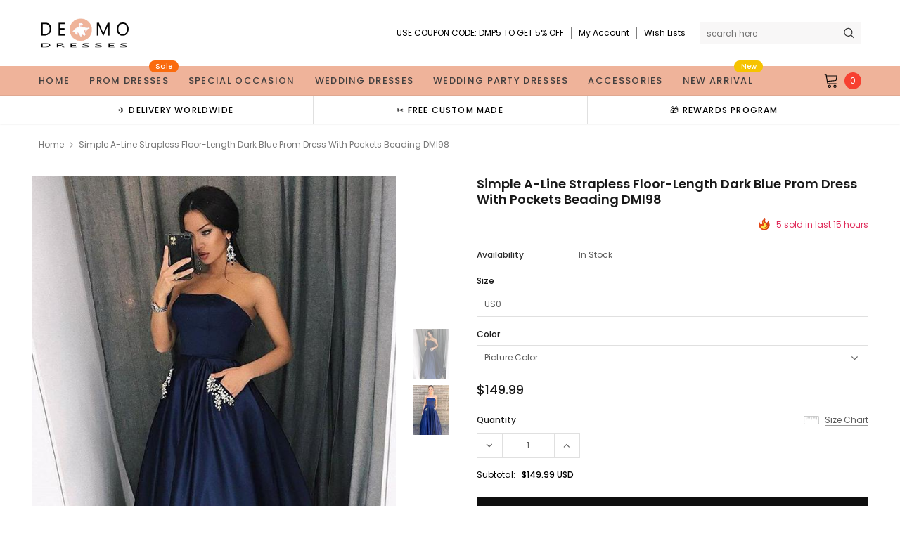

--- FILE ---
content_type: text/html; charset=utf-8
request_url: https://www.demodresses.com/products/pimple-a-line-strapless-floor-length-dark-blue-prom-dress-with-pockets-beading-dmi98
body_size: 44062
content:
<!doctype html>
<!--[if lt IE 7]><html class="no-js lt-ie9 lt-ie8 lt-ie7" lang="en"> <![endif]-->
<!--[if IE 7]><html class="no-js lt-ie9 lt-ie8" lang="en"> <![endif]-->
<!--[if IE 8]><html class="no-js lt-ie9" lang="en"> <![endif]-->
<!--[if IE 9 ]><html class="ie9 no-js"> <![endif]-->
<!--[if (gt IE 9)|!(IE)]><!--> <html class="no-js" lang="en"> <!--<![endif]-->
<head>
<meta name="p:domain_verify" content="6943905847faab538a38305236539f25"/>
  <!-- Basic page needs ================================================== -->
  <meta charset="utf-8">
  <meta http-equiv="X-UA-Compatible" content="IE=edge,chrome=1">

  <!-- Title and description ================================================== -->
  <title>
    Pimple A-Line Strapless Floor-Length Dark Blue Prom Dress with Pockets Beading OKI98 &ndash; Demodresses
  </title>

  
  <meta name="description" content="Buy cheap Pimple A-Line Strapless Floor-Length Dark Blue Prom Dress with Pockets Beading DMI98 for prom with reasonable price and high quality">
  
  <link rel="canonical" href="https://www.demodresses.com/products/pimple-a-line-strapless-floor-length-dark-blue-prom-dress-with-pockets-beading-dmi98" />
  <!-- Product meta ================================================== -->
  

  <meta property="og:url" content="https://www.demodresses.com/products/pimple-a-line-strapless-floor-length-dark-blue-prom-dress-with-pockets-beading-dmi98">
  <meta property="og:site_name" content="Demodresses">
  <!-- /snippets/twitter-card.liquid -->





  <meta name="twitter:card" content="product">
  <meta name="twitter:title" content="Simple A-Line Strapless Floor-Length Dark Blue Prom Dress with Pockets Beading DMI98">
  <meta name="twitter:description" content="Welcome to Demodresses, thanks for your interest in our dresses, we accept Credit Card and PayPal payment. Wish you a very good time here.Dresses can be made with custom sizes and color without any extra cost, wholesale and retail are also warmly welcomed.Service email: demodresses@outlook.com (Please pay attention to your email after payment, we will send you an email to confirm order information)Color: We have picture color and custom color option. If picture color is not in your requirement. Please check the Color Chart. When you choose custom color, please leave us a message that color number you want.Size: Please refer to the Standard Size Chart carefully if you choose standard size to make sure the size fit you well. If you need to do custom size, please refer to How to Measure and provide measurements listed below:1. Bust =">
  <meta name="twitter:image" content="https://www.demodresses.com/cdn/shop/products/hrthr_83f683fb-2fa0-410b-9e06-358602d62c6b_medium.jpg?v=1588262989">
  <meta name="twitter:image:width" content="240">
  <meta name="twitter:image:height" content="240">
  <meta name="twitter:label1" content="Price">
  <meta name="twitter:data1" content="$149.99 USD">
  
  <meta name="twitter:label2" content="Brand">
  <meta name="twitter:data2" content="Demodresses">
  



  <!-- Helpers ================================================== -->
  <link rel="canonical" href="https://www.demodresses.com/products/pimple-a-line-strapless-floor-length-dark-blue-prom-dress-with-pockets-beading-dmi98">
  <meta name="viewport" content="width=device-width, initial-scale=1, maximum-scale=1, user-scalable=0, minimal-ui">

  <!-- Favicon -->
  
  <link rel="shortcut icon" href="//www.demodresses.com/cdn/shop/files/fv_32x32.png?v=1627829234" type="image/png">
  

  <!-- fonts -->
  
<script type="text/javascript">
  WebFontConfig = {
    google: { families: [ 
      
          'Poppins:100,200,300,400,500,600,700,800,900'
	  
      
      
      	
      		,
      	      
        'Arimo:100,200,300,400,500,600,700,800,900'
	  

    
        
          ,
        
        'Tinos:400,700'
    
    ] }
  };
  (function() {
    var wf = document.createElement('script');
    wf.src = ('https:' == document.location.protocol ? 'https' : 'http') +
      '://ajax.googleapis.com/ajax/libs/webfont/1/webfont.js';
    wf.type = 'text/javascript';
    wf.async = 'true';
    var s = document.getElementsByTagName('script')[0];
    s.parentNode.insertBefore(wf, s);
  })(); 
</script>


  <!-- Styles -->
  <link href="//www.demodresses.com/cdn/shop/t/11/assets/verdor.min.css?v=69898925531354300961630702149" rel="stylesheet" type="text/css" media="all" />
<link href="//www.demodresses.com/cdn/shop/t/11/assets/style.scss.css?v=4864496934064311111633481879" rel="stylesheet" type="text/css" media="all" />
<link href="//www.demodresses.com/cdn/shop/t/11/assets/styles-responsive.scss.css?v=22450626290022551731633481879" rel="stylesheet" type="text/css" media="all" />


  <!-- Scripts -->
  <script src="//www.demodresses.com/cdn/shop/t/11/assets/jquery.min.js?v=157300071078515812641630696269" type="text/javascript"></script>
<script>
  window.ajax_cart = true;
  window.money_format = "${{amount}} USD";
  window.shop_currency = "USD";
  window.show_multiple_currencies = true;
  window.loading_url = "//www.demodresses.com/cdn/shop/t/11/assets/loadding.svg?v=88682305317911376161630696271"; 
  window.use_color_swatch = false;
  window.use_variant_swatch = false;
  window.product_image_resize = true;
  window.enable_sidebar_multiple_choice = true;
  window.file_url = "//www.demodresses.com/cdn/shop/files/?652";
  window.asset_url = "";
  window.router = "";
  window.images_size = {
    is_crop: true,
    ratio_width : 1,
    ratio_height : 1.35,
  };

  window.inventory_text = {
    in_stock: "In stock",
    many_in_stock: "Many in stock",
    out_of_stock: "Out of stock",
    add_to_cart: "Add to Cart",
    sold_out: "Sold Out",
    unavailable: "Unavailable",
    add_wishlist : "Add to Wish List",
    remove_wishlist : "Added To Wish List",
    select_options : "Select options",
    no_more_product: "No more product",
    previous: "Prev",
    next: "Next",
    pre_order : "Pre Order"
  };

          
  window.multi_lang = false;
  window.display_quickview_availability = true;
  window.display_quickview_sku = false;
  window.infinity_scroll_feature = true;
</script>



  <!-- Header hook for plugins ================================ -->
  <script>window.performance && window.performance.mark && window.performance.mark('shopify.content_for_header.start');</script><meta name="google-site-verification" content="a9UOs6VR3XkxS24ZkTsMKd5THT5zxGBS9UPCVgkLQbk">
<meta id="shopify-digital-wallet" name="shopify-digital-wallet" content="/29518594141/digital_wallets/dialog">
<meta name="shopify-checkout-api-token" content="52e4664a738f8e73432c39b8d24e88c8">
<meta id="in-context-paypal-metadata" data-shop-id="29518594141" data-venmo-supported="false" data-environment="production" data-locale="en_US" data-paypal-v4="true" data-currency="USD">
<link rel="alternate" type="application/json+oembed" href="https://www.demodresses.com/products/pimple-a-line-strapless-floor-length-dark-blue-prom-dress-with-pockets-beading-dmi98.oembed">
<script async="async" src="/checkouts/internal/preloads.js?locale=en-US"></script>
<script id="shopify-features" type="application/json">{"accessToken":"52e4664a738f8e73432c39b8d24e88c8","betas":["rich-media-storefront-analytics"],"domain":"www.demodresses.com","predictiveSearch":true,"shopId":29518594141,"locale":"en"}</script>
<script>var Shopify = Shopify || {};
Shopify.shop = "demodresses.myshopify.com";
Shopify.locale = "en";
Shopify.currency = {"active":"USD","rate":"1.0"};
Shopify.country = "US";
Shopify.theme = {"name":"Theme export  uniquedresss-com-j1-0-0-sections-...","id":120391139421,"schema_name":"Jewelias","schema_version":"1.0.0","theme_store_id":null,"role":"main"};
Shopify.theme.handle = "null";
Shopify.theme.style = {"id":null,"handle":null};
Shopify.cdnHost = "www.demodresses.com/cdn";
Shopify.routes = Shopify.routes || {};
Shopify.routes.root = "/";</script>
<script type="module">!function(o){(o.Shopify=o.Shopify||{}).modules=!0}(window);</script>
<script>!function(o){function n(){var o=[];function n(){o.push(Array.prototype.slice.apply(arguments))}return n.q=o,n}var t=o.Shopify=o.Shopify||{};t.loadFeatures=n(),t.autoloadFeatures=n()}(window);</script>
<script id="shop-js-analytics" type="application/json">{"pageType":"product"}</script>
<script defer="defer" async type="module" src="//www.demodresses.com/cdn/shopifycloud/shop-js/modules/v2/client.init-shop-cart-sync_IZsNAliE.en.esm.js"></script>
<script defer="defer" async type="module" src="//www.demodresses.com/cdn/shopifycloud/shop-js/modules/v2/chunk.common_0OUaOowp.esm.js"></script>
<script type="module">
  await import("//www.demodresses.com/cdn/shopifycloud/shop-js/modules/v2/client.init-shop-cart-sync_IZsNAliE.en.esm.js");
await import("//www.demodresses.com/cdn/shopifycloud/shop-js/modules/v2/chunk.common_0OUaOowp.esm.js");

  window.Shopify.SignInWithShop?.initShopCartSync?.({"fedCMEnabled":true,"windoidEnabled":true});

</script>
<script>(function() {
  var isLoaded = false;
  function asyncLoad() {
    if (isLoaded) return;
    isLoaded = true;
    var urls = ["\/\/code.tidio.co\/mjqkgyqa6vegqdcdgsyg27gcdbfa5erc.js?shop=demodresses.myshopify.com"];
    for (var i = 0; i < urls.length; i++) {
      var s = document.createElement('script');
      s.type = 'text/javascript';
      s.async = true;
      s.src = urls[i];
      var x = document.getElementsByTagName('script')[0];
      x.parentNode.insertBefore(s, x);
    }
  };
  if(window.attachEvent) {
    window.attachEvent('onload', asyncLoad);
  } else {
    window.addEventListener('load', asyncLoad, false);
  }
})();</script>
<script id="__st">var __st={"a":29518594141,"offset":28800,"reqid":"20a3b481-2b03-49b3-b42e-a4d83f594e37-1768415547","pageurl":"www.demodresses.com\/products\/pimple-a-line-strapless-floor-length-dark-blue-prom-dress-with-pockets-beading-dmi98","u":"891238d3c967","p":"product","rtyp":"product","rid":4670707204189};</script>
<script>window.ShopifyPaypalV4VisibilityTracking = true;</script>
<script id="captcha-bootstrap">!function(){'use strict';const t='contact',e='account',n='new_comment',o=[[t,t],['blogs',n],['comments',n],[t,'customer']],c=[[e,'customer_login'],[e,'guest_login'],[e,'recover_customer_password'],[e,'create_customer']],r=t=>t.map((([t,e])=>`form[action*='/${t}']:not([data-nocaptcha='true']) input[name='form_type'][value='${e}']`)).join(','),a=t=>()=>t?[...document.querySelectorAll(t)].map((t=>t.form)):[];function s(){const t=[...o],e=r(t);return a(e)}const i='password',u='form_key',d=['recaptcha-v3-token','g-recaptcha-response','h-captcha-response',i],f=()=>{try{return window.sessionStorage}catch{return}},m='__shopify_v',_=t=>t.elements[u];function p(t,e,n=!1){try{const o=window.sessionStorage,c=JSON.parse(o.getItem(e)),{data:r}=function(t){const{data:e,action:n}=t;return t[m]||n?{data:e,action:n}:{data:t,action:n}}(c);for(const[e,n]of Object.entries(r))t.elements[e]&&(t.elements[e].value=n);n&&o.removeItem(e)}catch(o){console.error('form repopulation failed',{error:o})}}const l='form_type',E='cptcha';function T(t){t.dataset[E]=!0}const w=window,h=w.document,L='Shopify',v='ce_forms',y='captcha';let A=!1;((t,e)=>{const n=(g='f06e6c50-85a8-45c8-87d0-21a2b65856fe',I='https://cdn.shopify.com/shopifycloud/storefront-forms-hcaptcha/ce_storefront_forms_captcha_hcaptcha.v1.5.2.iife.js',D={infoText:'Protected by hCaptcha',privacyText:'Privacy',termsText:'Terms'},(t,e,n)=>{const o=w[L][v],c=o.bindForm;if(c)return c(t,g,e,D).then(n);var r;o.q.push([[t,g,e,D],n]),r=I,A||(h.body.append(Object.assign(h.createElement('script'),{id:'captcha-provider',async:!0,src:r})),A=!0)});var g,I,D;w[L]=w[L]||{},w[L][v]=w[L][v]||{},w[L][v].q=[],w[L][y]=w[L][y]||{},w[L][y].protect=function(t,e){n(t,void 0,e),T(t)},Object.freeze(w[L][y]),function(t,e,n,w,h,L){const[v,y,A,g]=function(t,e,n){const i=e?o:[],u=t?c:[],d=[...i,...u],f=r(d),m=r(i),_=r(d.filter((([t,e])=>n.includes(e))));return[a(f),a(m),a(_),s()]}(w,h,L),I=t=>{const e=t.target;return e instanceof HTMLFormElement?e:e&&e.form},D=t=>v().includes(t);t.addEventListener('submit',(t=>{const e=I(t);if(!e)return;const n=D(e)&&!e.dataset.hcaptchaBound&&!e.dataset.recaptchaBound,o=_(e),c=g().includes(e)&&(!o||!o.value);(n||c)&&t.preventDefault(),c&&!n&&(function(t){try{if(!f())return;!function(t){const e=f();if(!e)return;const n=_(t);if(!n)return;const o=n.value;o&&e.removeItem(o)}(t);const e=Array.from(Array(32),(()=>Math.random().toString(36)[2])).join('');!function(t,e){_(t)||t.append(Object.assign(document.createElement('input'),{type:'hidden',name:u})),t.elements[u].value=e}(t,e),function(t,e){const n=f();if(!n)return;const o=[...t.querySelectorAll(`input[type='${i}']`)].map((({name:t})=>t)),c=[...d,...o],r={};for(const[a,s]of new FormData(t).entries())c.includes(a)||(r[a]=s);n.setItem(e,JSON.stringify({[m]:1,action:t.action,data:r}))}(t,e)}catch(e){console.error('failed to persist form',e)}}(e),e.submit())}));const S=(t,e)=>{t&&!t.dataset[E]&&(n(t,e.some((e=>e===t))),T(t))};for(const o of['focusin','change'])t.addEventListener(o,(t=>{const e=I(t);D(e)&&S(e,y())}));const B=e.get('form_key'),M=e.get(l),P=B&&M;t.addEventListener('DOMContentLoaded',(()=>{const t=y();if(P)for(const e of t)e.elements[l].value===M&&p(e,B);[...new Set([...A(),...v().filter((t=>'true'===t.dataset.shopifyCaptcha))])].forEach((e=>S(e,t)))}))}(h,new URLSearchParams(w.location.search),n,t,e,['guest_login'])})(!0,!0)}();</script>
<script integrity="sha256-4kQ18oKyAcykRKYeNunJcIwy7WH5gtpwJnB7kiuLZ1E=" data-source-attribution="shopify.loadfeatures" defer="defer" src="//www.demodresses.com/cdn/shopifycloud/storefront/assets/storefront/load_feature-a0a9edcb.js" crossorigin="anonymous"></script>
<script data-source-attribution="shopify.dynamic_checkout.dynamic.init">var Shopify=Shopify||{};Shopify.PaymentButton=Shopify.PaymentButton||{isStorefrontPortableWallets:!0,init:function(){window.Shopify.PaymentButton.init=function(){};var t=document.createElement("script");t.src="https://www.demodresses.com/cdn/shopifycloud/portable-wallets/latest/portable-wallets.en.js",t.type="module",document.head.appendChild(t)}};
</script>
<script data-source-attribution="shopify.dynamic_checkout.buyer_consent">
  function portableWalletsHideBuyerConsent(e){var t=document.getElementById("shopify-buyer-consent"),n=document.getElementById("shopify-subscription-policy-button");t&&n&&(t.classList.add("hidden"),t.setAttribute("aria-hidden","true"),n.removeEventListener("click",e))}function portableWalletsShowBuyerConsent(e){var t=document.getElementById("shopify-buyer-consent"),n=document.getElementById("shopify-subscription-policy-button");t&&n&&(t.classList.remove("hidden"),t.removeAttribute("aria-hidden"),n.addEventListener("click",e))}window.Shopify?.PaymentButton&&(window.Shopify.PaymentButton.hideBuyerConsent=portableWalletsHideBuyerConsent,window.Shopify.PaymentButton.showBuyerConsent=portableWalletsShowBuyerConsent);
</script>
<script>
  function portableWalletsCleanup(e){e&&e.src&&console.error("Failed to load portable wallets script "+e.src);var t=document.querySelectorAll("shopify-accelerated-checkout .shopify-payment-button__skeleton, shopify-accelerated-checkout-cart .wallet-cart-button__skeleton"),e=document.getElementById("shopify-buyer-consent");for(let e=0;e<t.length;e++)t[e].remove();e&&e.remove()}function portableWalletsNotLoadedAsModule(e){e instanceof ErrorEvent&&"string"==typeof e.message&&e.message.includes("import.meta")&&"string"==typeof e.filename&&e.filename.includes("portable-wallets")&&(window.removeEventListener("error",portableWalletsNotLoadedAsModule),window.Shopify.PaymentButton.failedToLoad=e,"loading"===document.readyState?document.addEventListener("DOMContentLoaded",window.Shopify.PaymentButton.init):window.Shopify.PaymentButton.init())}window.addEventListener("error",portableWalletsNotLoadedAsModule);
</script>

<script type="module" src="https://www.demodresses.com/cdn/shopifycloud/portable-wallets/latest/portable-wallets.en.js" onError="portableWalletsCleanup(this)" crossorigin="anonymous"></script>
<script nomodule>
  document.addEventListener("DOMContentLoaded", portableWalletsCleanup);
</script>

<link id="shopify-accelerated-checkout-styles" rel="stylesheet" media="screen" href="https://www.demodresses.com/cdn/shopifycloud/portable-wallets/latest/accelerated-checkout-backwards-compat.css" crossorigin="anonymous">
<style id="shopify-accelerated-checkout-cart">
        #shopify-buyer-consent {
  margin-top: 1em;
  display: inline-block;
  width: 100%;
}

#shopify-buyer-consent.hidden {
  display: none;
}

#shopify-subscription-policy-button {
  background: none;
  border: none;
  padding: 0;
  text-decoration: underline;
  font-size: inherit;
  cursor: pointer;
}

#shopify-subscription-policy-button::before {
  box-shadow: none;
}

      </style>

<script>window.performance && window.performance.mark && window.performance.mark('shopify.content_for_header.end');</script>

  <!--[if lt IE 9]>
<script src="//html5shiv.googlecode.com/svn/trunk/html5.js" type="text/javascript"></script>
<![endif]-->

  

  
  
 <script>
   pintrk('track', 'pagevisit');
   pintrk('track', 'addtocart');
 </script>
 <noscript>
   <img height="1" width="1" style="display:none;" alt="" src="https://ct.pinterest.com/v3/?tid=2613965885633&event=pagevisit&noscript=1" />
   <img height="1" width="1" style="display:none;" alt="" src="https://ct.pinterest.com/v3/?tid=2613965885633&event=addtocart&noscript=1" />
 </noscript>
  
  
<!-- Start of Judge.me Core -->
<link rel="dns-prefetch" href="https://cdn.judge.me/">
<script data-cfasync='false' class='jdgm-settings-script'>window.jdgmSettings={"pagination":5,"disable_web_reviews":false,"badge_no_review_text":"No reviews","badge_n_reviews_text":"{{ n }} review/reviews","badge_star_color":"#f4ca17","hide_badge_preview_if_no_reviews":true,"badge_hide_text":false,"enforce_center_preview_badge":false,"widget_title":"Customer Reviews","widget_open_form_text":"Write a review","widget_close_form_text":"Cancel review","widget_refresh_page_text":"Refresh page","widget_summary_text":"Based on {{ number_of_reviews }} review/reviews","widget_no_review_text":"Be the first to write a review","widget_name_field_text":"Display name","widget_verified_name_field_text":"Verified Name (public)","widget_name_placeholder_text":"Display name","widget_required_field_error_text":"This field is required.","widget_email_field_text":"Email address","widget_verified_email_field_text":"Verified Email (private, can not be edited)","widget_email_placeholder_text":"Your email address","widget_email_field_error_text":"Please enter a valid email address.","widget_rating_field_text":"Rating","widget_review_title_field_text":"Review Title","widget_review_title_placeholder_text":"Give your review a title","widget_review_body_field_text":"Review content","widget_review_body_placeholder_text":"Start writing here...","widget_pictures_field_text":"Picture/Video (optional)","widget_submit_review_text":"Submit Review","widget_submit_verified_review_text":"Submit Verified Review","widget_submit_success_msg_with_auto_publish":"Thank you! Please refresh the page in a few moments to see your review. You can remove or edit your review by logging into \u003ca href='https://judge.me/login' target='_blank' rel='nofollow noopener'\u003eJudge.me\u003c/a\u003e","widget_submit_success_msg_no_auto_publish":"Thank you! Your review will be published as soon as it is approved by the shop admin. You can remove or edit your review by logging into \u003ca href='https://judge.me/login' target='_blank' rel='nofollow noopener'\u003eJudge.me\u003c/a\u003e","widget_show_default_reviews_out_of_total_text":"Showing {{ n_reviews_shown }} out of {{ n_reviews }} reviews.","widget_show_all_link_text":"Show all","widget_show_less_link_text":"Show less","widget_author_said_text":"{{ reviewer_name }} said:","widget_days_text":"{{ n }} days ago","widget_weeks_text":"{{ n }} week/weeks ago","widget_months_text":"{{ n }} month/months ago","widget_years_text":"{{ n }} year/years ago","widget_yesterday_text":"Yesterday","widget_today_text":"Today","widget_replied_text":"\u003e\u003e {{ shop_name }} replied:","widget_read_more_text":"Read more","widget_reviewer_name_as_initial":"","widget_rating_filter_color":"#fbcd0a","widget_rating_filter_see_all_text":"See all reviews","widget_sorting_most_recent_text":"Most Recent","widget_sorting_highest_rating_text":"Highest Rating","widget_sorting_lowest_rating_text":"Lowest Rating","widget_sorting_with_pictures_text":"Only Pictures","widget_sorting_most_helpful_text":"Most Helpful","widget_open_question_form_text":"Ask a question","widget_reviews_subtab_text":"Reviews","widget_questions_subtab_text":"Questions","widget_question_label_text":"Question","widget_answer_label_text":"Answer","widget_question_placeholder_text":"Write your question here","widget_submit_question_text":"Submit Question","widget_question_submit_success_text":"Thank you for your question! We will notify you once it gets answered.","widget_star_color":"#f4ca17","verified_badge_text":"Verified","verified_badge_bg_color":"","verified_badge_text_color":"","verified_badge_placement":"left-of-reviewer-name","widget_review_max_height":"","widget_hide_border":false,"widget_social_share":false,"widget_thumb":false,"widget_review_location_show":false,"widget_location_format":"","all_reviews_include_out_of_store_products":true,"all_reviews_out_of_store_text":"(out of store)","all_reviews_pagination":100,"all_reviews_product_name_prefix_text":"about","enable_review_pictures":true,"enable_question_anwser":false,"widget_theme":"default","review_date_format":"mm/dd/yyyy","default_sort_method":"most-recent","widget_product_reviews_subtab_text":"Product Reviews","widget_shop_reviews_subtab_text":"Shop Reviews","widget_other_products_reviews_text":"Reviews for other products","widget_store_reviews_subtab_text":"Store reviews","widget_no_store_reviews_text":"This store hasn't received any reviews yet","widget_web_restriction_product_reviews_text":"This product hasn't received any reviews yet","widget_no_items_text":"No items found","widget_show_more_text":"Show more","widget_write_a_store_review_text":"Write a Store Review","widget_other_languages_heading":"Reviews in Other Languages","widget_translate_review_text":"Translate review to {{ language }}","widget_translating_review_text":"Translating...","widget_show_original_translation_text":"Show original ({{ language }})","widget_translate_review_failed_text":"Review couldn't be translated.","widget_translate_review_retry_text":"Retry","widget_translate_review_try_again_later_text":"Try again later","show_product_url_for_grouped_product":false,"widget_sorting_pictures_first_text":"Pictures First","show_pictures_on_all_rev_page_mobile":false,"show_pictures_on_all_rev_page_desktop":false,"floating_tab_hide_mobile_install_preference":false,"floating_tab_button_name":"★ Reviews","floating_tab_title":"Let customers speak for us","floating_tab_button_color":"","floating_tab_button_background_color":"","floating_tab_url":"","floating_tab_url_enabled":false,"floating_tab_tab_style":"text","all_reviews_text_badge_text":"Customers rate us {{ shop.metafields.judgeme.all_reviews_rating | round: 1 }}/5 based on {{ shop.metafields.judgeme.all_reviews_count }} reviews.","all_reviews_text_badge_text_branded_style":"{{ shop.metafields.judgeme.all_reviews_rating | round: 1 }} out of 5 stars based on {{ shop.metafields.judgeme.all_reviews_count }} reviews","is_all_reviews_text_badge_a_link":false,"show_stars_for_all_reviews_text_badge":false,"all_reviews_text_badge_url":"","all_reviews_text_style":"text","all_reviews_text_color_style":"judgeme_brand_color","all_reviews_text_color":"#108474","all_reviews_text_show_jm_brand":true,"featured_carousel_show_header":true,"featured_carousel_title":"Let customers speak for us","testimonials_carousel_title":"Customers are saying","videos_carousel_title":"Real customer stories","cards_carousel_title":"Customers are saying","featured_carousel_count_text":"from {{ n }} reviews","featured_carousel_add_link_to_all_reviews_page":false,"featured_carousel_url":"","featured_carousel_show_images":true,"featured_carousel_autoslide_interval":5,"featured_carousel_arrows_on_the_sides":false,"featured_carousel_height":250,"featured_carousel_width":80,"featured_carousel_image_size":0,"featured_carousel_image_height":250,"featured_carousel_arrow_color":"#339999","verified_count_badge_style":"vintage","verified_count_badge_orientation":"horizontal","verified_count_badge_color_style":"judgeme_brand_color","verified_count_badge_color":"#108474","is_verified_count_badge_a_link":false,"verified_count_badge_url":"","verified_count_badge_show_jm_brand":true,"widget_rating_preset_default":5,"widget_first_sub_tab":"product-reviews","widget_show_histogram":true,"widget_histogram_use_custom_color":false,"widget_pagination_use_custom_color":false,"widget_star_use_custom_color":true,"widget_verified_badge_use_custom_color":false,"widget_write_review_use_custom_color":false,"picture_reminder_submit_button":"Upload Pictures","enable_review_videos":false,"mute_video_by_default":false,"widget_sorting_videos_first_text":"Videos First","widget_review_pending_text":"Pending","featured_carousel_items_for_large_screen":3,"social_share_options_order":"Facebook,Twitter","remove_microdata_snippet":false,"disable_json_ld":false,"enable_json_ld_products":false,"preview_badge_show_question_text":false,"preview_badge_no_question_text":"No questions","preview_badge_n_question_text":"{{ number_of_questions }} question/questions","qa_badge_show_icon":false,"qa_badge_position":"same-row","remove_judgeme_branding":false,"widget_add_search_bar":false,"widget_search_bar_placeholder":"Search","widget_sorting_verified_only_text":"Verified only","featured_carousel_theme":"default","featured_carousel_show_rating":true,"featured_carousel_show_title":true,"featured_carousel_show_body":true,"featured_carousel_show_date":false,"featured_carousel_show_reviewer":true,"featured_carousel_show_product":false,"featured_carousel_header_background_color":"#108474","featured_carousel_header_text_color":"#ffffff","featured_carousel_name_product_separator":"reviewed","featured_carousel_full_star_background":"#108474","featured_carousel_empty_star_background":"#dadada","featured_carousel_vertical_theme_background":"#f9fafb","featured_carousel_verified_badge_enable":false,"featured_carousel_verified_badge_color":"#108474","featured_carousel_border_style":"round","featured_carousel_review_line_length_limit":3,"featured_carousel_more_reviews_button_text":"Read more reviews","featured_carousel_view_product_button_text":"View product","all_reviews_page_load_reviews_on":"scroll","all_reviews_page_load_more_text":"Load More Reviews","disable_fb_tab_reviews":false,"enable_ajax_cdn_cache":false,"widget_public_name_text":"displayed publicly like","default_reviewer_name":"John Smith","default_reviewer_name_has_non_latin":true,"widget_reviewer_anonymous":"Anonymous","medals_widget_title":"Judge.me Review Medals","medals_widget_background_color":"#f9fafb","medals_widget_position":"footer_all_pages","medals_widget_border_color":"#f9fafb","medals_widget_verified_text_position":"left","medals_widget_use_monochromatic_version":false,"medals_widget_elements_color":"#108474","show_reviewer_avatar":true,"widget_invalid_yt_video_url_error_text":"Not a YouTube video URL","widget_max_length_field_error_text":"Please enter no more than {0} characters.","widget_show_country_flag":false,"widget_show_collected_via_shop_app":true,"widget_verified_by_shop_badge_style":"light","widget_verified_by_shop_text":"Verified by Shop","widget_show_photo_gallery":false,"widget_load_with_code_splitting":true,"widget_ugc_install_preference":false,"widget_ugc_title":"Made by us, Shared by you","widget_ugc_subtitle":"Tag us to see your picture featured in our page","widget_ugc_arrows_color":"#ffffff","widget_ugc_primary_button_text":"Buy Now","widget_ugc_primary_button_background_color":"#108474","widget_ugc_primary_button_text_color":"#ffffff","widget_ugc_primary_button_border_width":"0","widget_ugc_primary_button_border_style":"none","widget_ugc_primary_button_border_color":"#108474","widget_ugc_primary_button_border_radius":"25","widget_ugc_secondary_button_text":"Load More","widget_ugc_secondary_button_background_color":"#ffffff","widget_ugc_secondary_button_text_color":"#108474","widget_ugc_secondary_button_border_width":"2","widget_ugc_secondary_button_border_style":"solid","widget_ugc_secondary_button_border_color":"#108474","widget_ugc_secondary_button_border_radius":"25","widget_ugc_reviews_button_text":"View Reviews","widget_ugc_reviews_button_background_color":"#ffffff","widget_ugc_reviews_button_text_color":"#108474","widget_ugc_reviews_button_border_width":"2","widget_ugc_reviews_button_border_style":"solid","widget_ugc_reviews_button_border_color":"#108474","widget_ugc_reviews_button_border_radius":"25","widget_ugc_reviews_button_link_to":"judgeme-reviews-page","widget_ugc_show_post_date":true,"widget_ugc_max_width":"800","widget_rating_metafield_value_type":true,"widget_primary_color":"#108474","widget_enable_secondary_color":false,"widget_secondary_color":"#edf5f5","widget_summary_average_rating_text":"{{ average_rating }} out of 5","widget_media_grid_title":"Customer photos \u0026 videos","widget_media_grid_see_more_text":"See more","widget_round_style":false,"widget_show_product_medals":true,"widget_verified_by_judgeme_text":"Verified by Judge.me","widget_show_store_medals":true,"widget_verified_by_judgeme_text_in_store_medals":"Verified by Judge.me","widget_media_field_exceed_quantity_message":"Sorry, we can only accept {{ max_media }} for one review.","widget_media_field_exceed_limit_message":"{{ file_name }} is too large, please select a {{ media_type }} less than {{ size_limit }}MB.","widget_review_submitted_text":"Review Submitted!","widget_question_submitted_text":"Question Submitted!","widget_close_form_text_question":"Cancel","widget_write_your_answer_here_text":"Write your answer here","widget_enabled_branded_link":true,"widget_show_collected_by_judgeme":false,"widget_reviewer_name_color":"","widget_write_review_text_color":"","widget_write_review_bg_color":"","widget_collected_by_judgeme_text":"collected by Judge.me","widget_pagination_type":"standard","widget_load_more_text":"Load More","widget_load_more_color":"#108474","widget_full_review_text":"Full Review","widget_read_more_reviews_text":"Read More Reviews","widget_read_questions_text":"Read Questions","widget_questions_and_answers_text":"Questions \u0026 Answers","widget_verified_by_text":"Verified by","widget_verified_text":"Verified","widget_number_of_reviews_text":"{{ number_of_reviews }} reviews","widget_back_button_text":"Back","widget_next_button_text":"Next","widget_custom_forms_filter_button":"Filters","custom_forms_style":"vertical","widget_show_review_information":false,"how_reviews_are_collected":"How reviews are collected?","widget_show_review_keywords":false,"widget_gdpr_statement":"How we use your data: We'll only contact you about the review you left, and only if necessary. By submitting your review, you agree to Judge.me's \u003ca href='https://judge.me/terms' target='_blank' rel='nofollow noopener'\u003eterms\u003c/a\u003e, \u003ca href='https://judge.me/privacy' target='_blank' rel='nofollow noopener'\u003eprivacy\u003c/a\u003e and \u003ca href='https://judge.me/content-policy' target='_blank' rel='nofollow noopener'\u003econtent\u003c/a\u003e policies.","widget_multilingual_sorting_enabled":false,"widget_translate_review_content_enabled":false,"widget_translate_review_content_method":"manual","popup_widget_review_selection":"automatically_with_pictures","popup_widget_round_border_style":true,"popup_widget_show_title":true,"popup_widget_show_body":true,"popup_widget_show_reviewer":false,"popup_widget_show_product":true,"popup_widget_show_pictures":true,"popup_widget_use_review_picture":true,"popup_widget_show_on_home_page":true,"popup_widget_show_on_product_page":true,"popup_widget_show_on_collection_page":true,"popup_widget_show_on_cart_page":true,"popup_widget_position":"bottom_left","popup_widget_first_review_delay":5,"popup_widget_duration":5,"popup_widget_interval":5,"popup_widget_review_count":5,"popup_widget_hide_on_mobile":true,"review_snippet_widget_round_border_style":true,"review_snippet_widget_card_color":"#FFFFFF","review_snippet_widget_slider_arrows_background_color":"#FFFFFF","review_snippet_widget_slider_arrows_color":"#000000","review_snippet_widget_star_color":"#108474","show_product_variant":false,"all_reviews_product_variant_label_text":"Variant: ","widget_show_verified_branding":false,"widget_ai_summary_title":"Customers say","widget_ai_summary_disclaimer":"AI-powered review summary based on recent customer reviews","widget_show_ai_summary":false,"widget_show_ai_summary_bg":false,"widget_show_review_title_input":true,"redirect_reviewers_invited_via_email":"review_widget","request_store_review_after_product_review":false,"request_review_other_products_in_order":false,"review_form_color_scheme":"default","review_form_corner_style":"square","review_form_star_color":{},"review_form_text_color":"#333333","review_form_background_color":"#ffffff","review_form_field_background_color":"#fafafa","review_form_button_color":{},"review_form_button_text_color":"#ffffff","review_form_modal_overlay_color":"#000000","review_content_screen_title_text":"How would you rate this product?","review_content_introduction_text":"We would love it if you would share a bit about your experience.","store_review_form_title_text":"How would you rate this store?","store_review_form_introduction_text":"We would love it if you would share a bit about your experience.","show_review_guidance_text":true,"one_star_review_guidance_text":"Poor","five_star_review_guidance_text":"Great","customer_information_screen_title_text":"About you","customer_information_introduction_text":"Please tell us more about you.","custom_questions_screen_title_text":"Your experience in more detail","custom_questions_introduction_text":"Here are a few questions to help us understand more about your experience.","review_submitted_screen_title_text":"Thanks for your review!","review_submitted_screen_thank_you_text":"We are processing it and it will appear on the store soon.","review_submitted_screen_email_verification_text":"Please confirm your email by clicking the link we just sent you. This helps us keep reviews authentic.","review_submitted_request_store_review_text":"Would you like to share your experience of shopping with us?","review_submitted_review_other_products_text":"Would you like to review these products?","store_review_screen_title_text":"Would you like to share your experience of shopping with us?","store_review_introduction_text":"We value your feedback and use it to improve. Please share any thoughts or suggestions you have.","reviewer_media_screen_title_picture_text":"Share a picture","reviewer_media_introduction_picture_text":"Upload a photo to support your review.","reviewer_media_screen_title_video_text":"Share a video","reviewer_media_introduction_video_text":"Upload a video to support your review.","reviewer_media_screen_title_picture_or_video_text":"Share a picture or video","reviewer_media_introduction_picture_or_video_text":"Upload a photo or video to support your review.","reviewer_media_youtube_url_text":"Paste your Youtube URL here","advanced_settings_next_step_button_text":"Next","advanced_settings_close_review_button_text":"Close","modal_write_review_flow":false,"write_review_flow_required_text":"Required","write_review_flow_privacy_message_text":"We respect your privacy.","write_review_flow_anonymous_text":"Post review as anonymous","write_review_flow_visibility_text":"This won't be visible to other customers.","write_review_flow_multiple_selection_help_text":"Select as many as you like","write_review_flow_single_selection_help_text":"Select one option","write_review_flow_required_field_error_text":"This field is required","write_review_flow_invalid_email_error_text":"Please enter a valid email address","write_review_flow_max_length_error_text":"Max. {{ max_length }} characters.","write_review_flow_media_upload_text":"\u003cb\u003eClick to upload\u003c/b\u003e or drag and drop","write_review_flow_gdpr_statement":"We'll only contact you about your review if necessary. By submitting your review, you agree to our \u003ca href='https://judge.me/terms' target='_blank' rel='nofollow noopener'\u003eterms and conditions\u003c/a\u003e and \u003ca href='https://judge.me/privacy' target='_blank' rel='nofollow noopener'\u003eprivacy policy\u003c/a\u003e.","rating_only_reviews_enabled":false,"show_negative_reviews_help_screen":false,"new_review_flow_help_screen_rating_threshold":3,"negative_review_resolution_screen_title_text":"Tell us more","negative_review_resolution_text":"Your experience matters to us. If there were issues with your purchase, we're here to help. Feel free to reach out to us, we'd love the opportunity to make things right.","negative_review_resolution_button_text":"Contact us","negative_review_resolution_proceed_with_review_text":"Leave a review","negative_review_resolution_subject":"Issue with purchase from {{ shop_name }}.{{ order_name }}","preview_badge_collection_page_install_status":false,"widget_review_custom_css":"","preview_badge_custom_css":"","preview_badge_stars_count":"5-stars","featured_carousel_custom_css":"","floating_tab_custom_css":"","all_reviews_widget_custom_css":"","medals_widget_custom_css":"","verified_badge_custom_css":"","all_reviews_text_custom_css":"","transparency_badges_collected_via_store_invite":false,"transparency_badges_from_another_provider":false,"transparency_badges_collected_from_store_visitor":false,"transparency_badges_collected_by_verified_review_provider":false,"transparency_badges_earned_reward":false,"transparency_badges_collected_via_store_invite_text":"Review collected via store invitation","transparency_badges_from_another_provider_text":"Review collected from another provider","transparency_badges_collected_from_store_visitor_text":"Review collected from a store visitor","transparency_badges_written_in_google_text":"Review written in Google","transparency_badges_written_in_etsy_text":"Review written in Etsy","transparency_badges_written_in_shop_app_text":"Review written in Shop App","transparency_badges_earned_reward_text":"Review earned a reward for future purchase","product_review_widget_per_page":10,"widget_store_review_label_text":"Review about the store","checkout_comment_extension_title_on_product_page":"Customer Comments","checkout_comment_extension_num_latest_comment_show":5,"checkout_comment_extension_format":"name_and_timestamp","checkout_comment_customer_name":"last_initial","checkout_comment_comment_notification":true,"preview_badge_collection_page_install_preference":true,"preview_badge_home_page_install_preference":false,"preview_badge_product_page_install_preference":true,"review_widget_install_preference":"","review_carousel_install_preference":false,"floating_reviews_tab_install_preference":"none","verified_reviews_count_badge_install_preference":false,"all_reviews_text_install_preference":false,"review_widget_best_location":true,"judgeme_medals_install_preference":false,"review_widget_revamp_enabled":false,"review_widget_qna_enabled":false,"review_widget_header_theme":"minimal","review_widget_widget_title_enabled":true,"review_widget_header_text_size":"medium","review_widget_header_text_weight":"regular","review_widget_average_rating_style":"compact","review_widget_bar_chart_enabled":true,"review_widget_bar_chart_type":"numbers","review_widget_bar_chart_style":"standard","review_widget_expanded_media_gallery_enabled":false,"review_widget_reviews_section_theme":"standard","review_widget_image_style":"thumbnails","review_widget_review_image_ratio":"square","review_widget_stars_size":"medium","review_widget_verified_badge":"standard_text","review_widget_review_title_text_size":"medium","review_widget_review_text_size":"medium","review_widget_review_text_length":"medium","review_widget_number_of_columns_desktop":3,"review_widget_carousel_transition_speed":5,"review_widget_custom_questions_answers_display":"always","review_widget_button_text_color":"#FFFFFF","review_widget_text_color":"#000000","review_widget_lighter_text_color":"#7B7B7B","review_widget_corner_styling":"soft","review_widget_review_word_singular":"review","review_widget_review_word_plural":"reviews","review_widget_voting_label":"Helpful?","review_widget_shop_reply_label":"Reply from {{ shop_name }}:","review_widget_filters_title":"Filters","qna_widget_question_word_singular":"Question","qna_widget_question_word_plural":"Questions","qna_widget_answer_reply_label":"Answer from {{ answerer_name }}:","qna_content_screen_title_text":"Ask a question about this product","qna_widget_question_required_field_error_text":"Please enter your question.","qna_widget_flow_gdpr_statement":"We'll only contact you about your question if necessary. By submitting your question, you agree to our \u003ca href='https://judge.me/terms' target='_blank' rel='nofollow noopener'\u003eterms and conditions\u003c/a\u003e and \u003ca href='https://judge.me/privacy' target='_blank' rel='nofollow noopener'\u003eprivacy policy\u003c/a\u003e.","qna_widget_question_submitted_text":"Thanks for your question!","qna_widget_close_form_text_question":"Close","qna_widget_question_submit_success_text":"We’ll notify you by email when your question is answered.","all_reviews_widget_v2025_enabled":false,"all_reviews_widget_v2025_header_theme":"default","all_reviews_widget_v2025_widget_title_enabled":true,"all_reviews_widget_v2025_header_text_size":"medium","all_reviews_widget_v2025_header_text_weight":"regular","all_reviews_widget_v2025_average_rating_style":"compact","all_reviews_widget_v2025_bar_chart_enabled":true,"all_reviews_widget_v2025_bar_chart_type":"numbers","all_reviews_widget_v2025_bar_chart_style":"standard","all_reviews_widget_v2025_expanded_media_gallery_enabled":false,"all_reviews_widget_v2025_show_store_medals":true,"all_reviews_widget_v2025_show_photo_gallery":true,"all_reviews_widget_v2025_show_review_keywords":false,"all_reviews_widget_v2025_show_ai_summary":false,"all_reviews_widget_v2025_show_ai_summary_bg":false,"all_reviews_widget_v2025_add_search_bar":false,"all_reviews_widget_v2025_default_sort_method":"most-recent","all_reviews_widget_v2025_reviews_per_page":10,"all_reviews_widget_v2025_reviews_section_theme":"default","all_reviews_widget_v2025_image_style":"thumbnails","all_reviews_widget_v2025_review_image_ratio":"square","all_reviews_widget_v2025_stars_size":"medium","all_reviews_widget_v2025_verified_badge":"bold_badge","all_reviews_widget_v2025_review_title_text_size":"medium","all_reviews_widget_v2025_review_text_size":"medium","all_reviews_widget_v2025_review_text_length":"medium","all_reviews_widget_v2025_number_of_columns_desktop":3,"all_reviews_widget_v2025_carousel_transition_speed":5,"all_reviews_widget_v2025_custom_questions_answers_display":"always","all_reviews_widget_v2025_show_product_variant":false,"all_reviews_widget_v2025_show_reviewer_avatar":true,"all_reviews_widget_v2025_reviewer_name_as_initial":"","all_reviews_widget_v2025_review_location_show":false,"all_reviews_widget_v2025_location_format":"","all_reviews_widget_v2025_show_country_flag":false,"all_reviews_widget_v2025_verified_by_shop_badge_style":"light","all_reviews_widget_v2025_social_share":false,"all_reviews_widget_v2025_social_share_options_order":"Facebook,Twitter,LinkedIn,Pinterest","all_reviews_widget_v2025_pagination_type":"standard","all_reviews_widget_v2025_button_text_color":"#FFFFFF","all_reviews_widget_v2025_text_color":"#000000","all_reviews_widget_v2025_lighter_text_color":"#7B7B7B","all_reviews_widget_v2025_corner_styling":"soft","all_reviews_widget_v2025_title":"Customer reviews","all_reviews_widget_v2025_ai_summary_title":"Customers say about this store","all_reviews_widget_v2025_no_review_text":"Be the first to write a review","platform":"shopify","branding_url":"https://app.judge.me/reviews/stores/www.demodresses.com","branding_text":"Powered by Judge.me","locale":"en","reply_name":"Demodresses","widget_version":"2.1","footer":true,"autopublish":true,"review_dates":true,"enable_custom_form":false,"shop_use_review_site":true,"shop_locale":"en","enable_multi_locales_translations":false,"show_review_title_input":true,"review_verification_email_status":"always","can_be_branded":false,"reply_name_text":"Demodresses"};</script> <style class='jdgm-settings-style'>.jdgm-xx{left:0}:not(.jdgm-prev-badge__stars)>.jdgm-star{color:#f4ca17}.jdgm-histogram .jdgm-star.jdgm-star{color:#f4ca17}.jdgm-preview-badge .jdgm-star.jdgm-star{color:#f4ca17}.jdgm-histogram .jdgm-histogram__bar-content{background:#fbcd0a}.jdgm-histogram .jdgm-histogram__bar:after{background:#fbcd0a}.jdgm-prev-badge[data-average-rating='0.00']{display:none !important}.jdgm-author-all-initials{display:none !important}.jdgm-author-last-initial{display:none !important}.jdgm-rev-widg__title{visibility:hidden}.jdgm-rev-widg__summary-text{visibility:hidden}.jdgm-prev-badge__text{visibility:hidden}.jdgm-rev__replier:before{content:'Demodresses'}.jdgm-rev__prod-link-prefix:before{content:'about'}.jdgm-rev__variant-label:before{content:'Variant: '}.jdgm-rev__out-of-store-text:before{content:'(out of store)'}@media only screen and (min-width: 768px){.jdgm-rev__pics .jdgm-rev_all-rev-page-picture-separator,.jdgm-rev__pics .jdgm-rev__product-picture{display:none}}@media only screen and (max-width: 768px){.jdgm-rev__pics .jdgm-rev_all-rev-page-picture-separator,.jdgm-rev__pics .jdgm-rev__product-picture{display:none}}.jdgm-preview-badge[data-template="index"]{display:none !important}.jdgm-verified-count-badget[data-from-snippet="true"]{display:none !important}.jdgm-carousel-wrapper[data-from-snippet="true"]{display:none !important}.jdgm-all-reviews-text[data-from-snippet="true"]{display:none !important}.jdgm-medals-section[data-from-snippet="true"]{display:none !important}.jdgm-ugc-media-wrapper[data-from-snippet="true"]{display:none !important}.jdgm-rev__transparency-badge[data-badge-type="review_collected_via_store_invitation"]{display:none !important}.jdgm-rev__transparency-badge[data-badge-type="review_collected_from_another_provider"]{display:none !important}.jdgm-rev__transparency-badge[data-badge-type="review_collected_from_store_visitor"]{display:none !important}.jdgm-rev__transparency-badge[data-badge-type="review_written_in_etsy"]{display:none !important}.jdgm-rev__transparency-badge[data-badge-type="review_written_in_google_business"]{display:none !important}.jdgm-rev__transparency-badge[data-badge-type="review_written_in_shop_app"]{display:none !important}.jdgm-rev__transparency-badge[data-badge-type="review_earned_for_future_purchase"]{display:none !important}
</style> <style class='jdgm-settings-style'></style>

  
  
  
  <style class='jdgm-miracle-styles'>
  @-webkit-keyframes jdgm-spin{0%{-webkit-transform:rotate(0deg);-ms-transform:rotate(0deg);transform:rotate(0deg)}100%{-webkit-transform:rotate(359deg);-ms-transform:rotate(359deg);transform:rotate(359deg)}}@keyframes jdgm-spin{0%{-webkit-transform:rotate(0deg);-ms-transform:rotate(0deg);transform:rotate(0deg)}100%{-webkit-transform:rotate(359deg);-ms-transform:rotate(359deg);transform:rotate(359deg)}}@font-face{font-family:'JudgemeStar';src:url("[data-uri]") format("woff");font-weight:normal;font-style:normal}.jdgm-star{font-family:'JudgemeStar';display:inline !important;text-decoration:none !important;padding:0 4px 0 0 !important;margin:0 !important;font-weight:bold;opacity:1;-webkit-font-smoothing:antialiased;-moz-osx-font-smoothing:grayscale}.jdgm-star:hover{opacity:1}.jdgm-star:last-of-type{padding:0 !important}.jdgm-star.jdgm--on:before{content:"\e000"}.jdgm-star.jdgm--off:before{content:"\e001"}.jdgm-star.jdgm--half:before{content:"\e002"}.jdgm-widget *{margin:0;line-height:1.4;-webkit-box-sizing:border-box;-moz-box-sizing:border-box;box-sizing:border-box;-webkit-overflow-scrolling:touch}.jdgm-hidden{display:none !important;visibility:hidden !important}.jdgm-temp-hidden{display:none}.jdgm-spinner{width:40px;height:40px;margin:auto;border-radius:50%;border-top:2px solid #eee;border-right:2px solid #eee;border-bottom:2px solid #eee;border-left:2px solid #ccc;-webkit-animation:jdgm-spin 0.8s infinite linear;animation:jdgm-spin 0.8s infinite linear}.jdgm-prev-badge{display:block !important}

</style>


  
  
   


<script data-cfasync='false' class='jdgm-script'>
!function(e){window.jdgm=window.jdgm||{},jdgm.CDN_HOST="https://cdn.judge.me/",
jdgm.docReady=function(d){(e.attachEvent?"complete"===e.readyState:"loading"!==e.readyState)?
setTimeout(d,0):e.addEventListener("DOMContentLoaded",d)},jdgm.loadCSS=function(d,t,o,s){
!o&&jdgm.loadCSS.requestedUrls.indexOf(d)>=0||(jdgm.loadCSS.requestedUrls.push(d),
(s=e.createElement("link")).rel="stylesheet",s.class="jdgm-stylesheet",s.media="nope!",
s.href=d,s.onload=function(){this.media="all",t&&setTimeout(t)},e.body.appendChild(s))},
jdgm.loadCSS.requestedUrls=[],jdgm.loadJS=function(e,d){var t=new XMLHttpRequest;
t.onreadystatechange=function(){4===t.readyState&&(Function(t.response)(),d&&d(t.response))},
t.open("GET",e),t.send()},jdgm.docReady((function(){(window.jdgmLoadCSS||e.querySelectorAll(
".jdgm-widget, .jdgm-all-reviews-page").length>0)&&(jdgmSettings.widget_load_with_code_splitting?
parseFloat(jdgmSettings.widget_version)>=3?jdgm.loadCSS(jdgm.CDN_HOST+"widget_v3/base.css"):
jdgm.loadCSS(jdgm.CDN_HOST+"widget/base.css"):jdgm.loadCSS(jdgm.CDN_HOST+"shopify_v2.css"),
jdgm.loadJS(jdgm.CDN_HOST+"loader.js"))}))}(document);
</script>

<noscript><link rel="stylesheet" type="text/css" media="all" href="https://cdn.judge.me/shopify_v2.css"></noscript>
<!-- End of Judge.me Core -->


<meta property="og:image" content="https://cdn.shopify.com/s/files/1/0295/1859/4141/products/hrthr_83f683fb-2fa0-410b-9e06-358602d62c6b.jpg?v=1588262989" />
<meta property="og:image:secure_url" content="https://cdn.shopify.com/s/files/1/0295/1859/4141/products/hrthr_83f683fb-2fa0-410b-9e06-358602d62c6b.jpg?v=1588262989" />
<meta property="og:image:width" content="600" />
<meta property="og:image:height" content="900" />
<link href="https://monorail-edge.shopifysvc.com" rel="dns-prefetch">
<script>(function(){if ("sendBeacon" in navigator && "performance" in window) {try {var session_token_from_headers = performance.getEntriesByType('navigation')[0].serverTiming.find(x => x.name == '_s').description;} catch {var session_token_from_headers = undefined;}var session_cookie_matches = document.cookie.match(/_shopify_s=([^;]*)/);var session_token_from_cookie = session_cookie_matches && session_cookie_matches.length === 2 ? session_cookie_matches[1] : "";var session_token = session_token_from_headers || session_token_from_cookie || "";function handle_abandonment_event(e) {var entries = performance.getEntries().filter(function(entry) {return /monorail-edge.shopifysvc.com/.test(entry.name);});if (!window.abandonment_tracked && entries.length === 0) {window.abandonment_tracked = true;var currentMs = Date.now();var navigation_start = performance.timing.navigationStart;var payload = {shop_id: 29518594141,url: window.location.href,navigation_start,duration: currentMs - navigation_start,session_token,page_type: "product"};window.navigator.sendBeacon("https://monorail-edge.shopifysvc.com/v1/produce", JSON.stringify({schema_id: "online_store_buyer_site_abandonment/1.1",payload: payload,metadata: {event_created_at_ms: currentMs,event_sent_at_ms: currentMs}}));}}window.addEventListener('pagehide', handle_abandonment_event);}}());</script>
<script id="web-pixels-manager-setup">(function e(e,d,r,n,o){if(void 0===o&&(o={}),!Boolean(null===(a=null===(i=window.Shopify)||void 0===i?void 0:i.analytics)||void 0===a?void 0:a.replayQueue)){var i,a;window.Shopify=window.Shopify||{};var t=window.Shopify;t.analytics=t.analytics||{};var s=t.analytics;s.replayQueue=[],s.publish=function(e,d,r){return s.replayQueue.push([e,d,r]),!0};try{self.performance.mark("wpm:start")}catch(e){}var l=function(){var e={modern:/Edge?\/(1{2}[4-9]|1[2-9]\d|[2-9]\d{2}|\d{4,})\.\d+(\.\d+|)|Firefox\/(1{2}[4-9]|1[2-9]\d|[2-9]\d{2}|\d{4,})\.\d+(\.\d+|)|Chrom(ium|e)\/(9{2}|\d{3,})\.\d+(\.\d+|)|(Maci|X1{2}).+ Version\/(15\.\d+|(1[6-9]|[2-9]\d|\d{3,})\.\d+)([,.]\d+|)( \(\w+\)|)( Mobile\/\w+|) Safari\/|Chrome.+OPR\/(9{2}|\d{3,})\.\d+\.\d+|(CPU[ +]OS|iPhone[ +]OS|CPU[ +]iPhone|CPU IPhone OS|CPU iPad OS)[ +]+(15[._]\d+|(1[6-9]|[2-9]\d|\d{3,})[._]\d+)([._]\d+|)|Android:?[ /-](13[3-9]|1[4-9]\d|[2-9]\d{2}|\d{4,})(\.\d+|)(\.\d+|)|Android.+Firefox\/(13[5-9]|1[4-9]\d|[2-9]\d{2}|\d{4,})\.\d+(\.\d+|)|Android.+Chrom(ium|e)\/(13[3-9]|1[4-9]\d|[2-9]\d{2}|\d{4,})\.\d+(\.\d+|)|SamsungBrowser\/([2-9]\d|\d{3,})\.\d+/,legacy:/Edge?\/(1[6-9]|[2-9]\d|\d{3,})\.\d+(\.\d+|)|Firefox\/(5[4-9]|[6-9]\d|\d{3,})\.\d+(\.\d+|)|Chrom(ium|e)\/(5[1-9]|[6-9]\d|\d{3,})\.\d+(\.\d+|)([\d.]+$|.*Safari\/(?![\d.]+ Edge\/[\d.]+$))|(Maci|X1{2}).+ Version\/(10\.\d+|(1[1-9]|[2-9]\d|\d{3,})\.\d+)([,.]\d+|)( \(\w+\)|)( Mobile\/\w+|) Safari\/|Chrome.+OPR\/(3[89]|[4-9]\d|\d{3,})\.\d+\.\d+|(CPU[ +]OS|iPhone[ +]OS|CPU[ +]iPhone|CPU IPhone OS|CPU iPad OS)[ +]+(10[._]\d+|(1[1-9]|[2-9]\d|\d{3,})[._]\d+)([._]\d+|)|Android:?[ /-](13[3-9]|1[4-9]\d|[2-9]\d{2}|\d{4,})(\.\d+|)(\.\d+|)|Mobile Safari.+OPR\/([89]\d|\d{3,})\.\d+\.\d+|Android.+Firefox\/(13[5-9]|1[4-9]\d|[2-9]\d{2}|\d{4,})\.\d+(\.\d+|)|Android.+Chrom(ium|e)\/(13[3-9]|1[4-9]\d|[2-9]\d{2}|\d{4,})\.\d+(\.\d+|)|Android.+(UC? ?Browser|UCWEB|U3)[ /]?(15\.([5-9]|\d{2,})|(1[6-9]|[2-9]\d|\d{3,})\.\d+)\.\d+|SamsungBrowser\/(5\.\d+|([6-9]|\d{2,})\.\d+)|Android.+MQ{2}Browser\/(14(\.(9|\d{2,})|)|(1[5-9]|[2-9]\d|\d{3,})(\.\d+|))(\.\d+|)|K[Aa][Ii]OS\/(3\.\d+|([4-9]|\d{2,})\.\d+)(\.\d+|)/},d=e.modern,r=e.legacy,n=navigator.userAgent;return n.match(d)?"modern":n.match(r)?"legacy":"unknown"}(),u="modern"===l?"modern":"legacy",c=(null!=n?n:{modern:"",legacy:""})[u],f=function(e){return[e.baseUrl,"/wpm","/b",e.hashVersion,"modern"===e.buildTarget?"m":"l",".js"].join("")}({baseUrl:d,hashVersion:r,buildTarget:u}),m=function(e){var d=e.version,r=e.bundleTarget,n=e.surface,o=e.pageUrl,i=e.monorailEndpoint;return{emit:function(e){var a=e.status,t=e.errorMsg,s=(new Date).getTime(),l=JSON.stringify({metadata:{event_sent_at_ms:s},events:[{schema_id:"web_pixels_manager_load/3.1",payload:{version:d,bundle_target:r,page_url:o,status:a,surface:n,error_msg:t},metadata:{event_created_at_ms:s}}]});if(!i)return console&&console.warn&&console.warn("[Web Pixels Manager] No Monorail endpoint provided, skipping logging."),!1;try{return self.navigator.sendBeacon.bind(self.navigator)(i,l)}catch(e){}var u=new XMLHttpRequest;try{return u.open("POST",i,!0),u.setRequestHeader("Content-Type","text/plain"),u.send(l),!0}catch(e){return console&&console.warn&&console.warn("[Web Pixels Manager] Got an unhandled error while logging to Monorail."),!1}}}}({version:r,bundleTarget:l,surface:e.surface,pageUrl:self.location.href,monorailEndpoint:e.monorailEndpoint});try{o.browserTarget=l,function(e){var d=e.src,r=e.async,n=void 0===r||r,o=e.onload,i=e.onerror,a=e.sri,t=e.scriptDataAttributes,s=void 0===t?{}:t,l=document.createElement("script"),u=document.querySelector("head"),c=document.querySelector("body");if(l.async=n,l.src=d,a&&(l.integrity=a,l.crossOrigin="anonymous"),s)for(var f in s)if(Object.prototype.hasOwnProperty.call(s,f))try{l.dataset[f]=s[f]}catch(e){}if(o&&l.addEventListener("load",o),i&&l.addEventListener("error",i),u)u.appendChild(l);else{if(!c)throw new Error("Did not find a head or body element to append the script");c.appendChild(l)}}({src:f,async:!0,onload:function(){if(!function(){var e,d;return Boolean(null===(d=null===(e=window.Shopify)||void 0===e?void 0:e.analytics)||void 0===d?void 0:d.initialized)}()){var d=window.webPixelsManager.init(e)||void 0;if(d){var r=window.Shopify.analytics;r.replayQueue.forEach((function(e){var r=e[0],n=e[1],o=e[2];d.publishCustomEvent(r,n,o)})),r.replayQueue=[],r.publish=d.publishCustomEvent,r.visitor=d.visitor,r.initialized=!0}}},onerror:function(){return m.emit({status:"failed",errorMsg:"".concat(f," has failed to load")})},sri:function(e){var d=/^sha384-[A-Za-z0-9+/=]+$/;return"string"==typeof e&&d.test(e)}(c)?c:"",scriptDataAttributes:o}),m.emit({status:"loading"})}catch(e){m.emit({status:"failed",errorMsg:(null==e?void 0:e.message)||"Unknown error"})}}})({shopId: 29518594141,storefrontBaseUrl: "https://www.demodresses.com",extensionsBaseUrl: "https://extensions.shopifycdn.com/cdn/shopifycloud/web-pixels-manager",monorailEndpoint: "https://monorail-edge.shopifysvc.com/unstable/produce_batch",surface: "storefront-renderer",enabledBetaFlags: ["2dca8a86","a0d5f9d2"],webPixelsConfigList: [{"id":"874938461","configuration":"{\"webPixelName\":\"Judge.me\"}","eventPayloadVersion":"v1","runtimeContext":"STRICT","scriptVersion":"34ad157958823915625854214640f0bf","type":"APP","apiClientId":683015,"privacyPurposes":["ANALYTICS"],"dataSharingAdjustments":{"protectedCustomerApprovalScopes":["read_customer_email","read_customer_name","read_customer_personal_data","read_customer_phone"]}},{"id":"438206557","configuration":"{\"config\":\"{\\\"pixel_id\\\":\\\"GT-KVFT9J9\\\",\\\"target_country\\\":\\\"US\\\",\\\"gtag_events\\\":[{\\\"type\\\":\\\"purchase\\\",\\\"action_label\\\":\\\"MC-DSMJYPZHW3\\\"},{\\\"type\\\":\\\"page_view\\\",\\\"action_label\\\":\\\"MC-DSMJYPZHW3\\\"},{\\\"type\\\":\\\"view_item\\\",\\\"action_label\\\":\\\"MC-DSMJYPZHW3\\\"}],\\\"enable_monitoring_mode\\\":false}\"}","eventPayloadVersion":"v1","runtimeContext":"OPEN","scriptVersion":"b2a88bafab3e21179ed38636efcd8a93","type":"APP","apiClientId":1780363,"privacyPurposes":[],"dataSharingAdjustments":{"protectedCustomerApprovalScopes":["read_customer_address","read_customer_email","read_customer_name","read_customer_personal_data","read_customer_phone"]}},{"id":"62947421","configuration":"{\"tagID\":\"2613880579195\"}","eventPayloadVersion":"v1","runtimeContext":"STRICT","scriptVersion":"18031546ee651571ed29edbe71a3550b","type":"APP","apiClientId":3009811,"privacyPurposes":["ANALYTICS","MARKETING","SALE_OF_DATA"],"dataSharingAdjustments":{"protectedCustomerApprovalScopes":["read_customer_address","read_customer_email","read_customer_name","read_customer_personal_data","read_customer_phone"]}},{"id":"70680669","eventPayloadVersion":"v1","runtimeContext":"LAX","scriptVersion":"1","type":"CUSTOM","privacyPurposes":["ANALYTICS"],"name":"Google Analytics tag (migrated)"},{"id":"shopify-app-pixel","configuration":"{}","eventPayloadVersion":"v1","runtimeContext":"STRICT","scriptVersion":"0450","apiClientId":"shopify-pixel","type":"APP","privacyPurposes":["ANALYTICS","MARKETING"]},{"id":"shopify-custom-pixel","eventPayloadVersion":"v1","runtimeContext":"LAX","scriptVersion":"0450","apiClientId":"shopify-pixel","type":"CUSTOM","privacyPurposes":["ANALYTICS","MARKETING"]}],isMerchantRequest: false,initData: {"shop":{"name":"Demodresses","paymentSettings":{"currencyCode":"USD"},"myshopifyDomain":"demodresses.myshopify.com","countryCode":"CN","storefrontUrl":"https:\/\/www.demodresses.com"},"customer":null,"cart":null,"checkout":null,"productVariants":[{"price":{"amount":149.99,"currencyCode":"USD"},"product":{"title":"Simple A-Line Strapless Floor-Length Dark Blue Prom Dress with Pockets Beading DMI98","vendor":"Demodresses","id":"4670707204189","untranslatedTitle":"Simple A-Line Strapless Floor-Length Dark Blue Prom Dress with Pockets Beading DMI98","url":"\/products\/pimple-a-line-strapless-floor-length-dark-blue-prom-dress-with-pockets-beading-dmi98","type":"Prom Dresses"},"id":"32384684949597","image":{"src":"\/\/www.demodresses.com\/cdn\/shop\/products\/hrthr_83f683fb-2fa0-410b-9e06-358602d62c6b.jpg?v=1588262989"},"sku":"","title":"US0 \/ Picture Color","untranslatedTitle":"US0 \/ Picture Color"},{"price":{"amount":149.99,"currencyCode":"USD"},"product":{"title":"Simple A-Line Strapless Floor-Length Dark Blue Prom Dress with Pockets Beading DMI98","vendor":"Demodresses","id":"4670707204189","untranslatedTitle":"Simple A-Line Strapless Floor-Length Dark Blue Prom Dress with Pockets Beading DMI98","url":"\/products\/pimple-a-line-strapless-floor-length-dark-blue-prom-dress-with-pockets-beading-dmi98","type":"Prom Dresses"},"id":"32384684982365","image":{"src":"\/\/www.demodresses.com\/cdn\/shop\/products\/hrthr_83f683fb-2fa0-410b-9e06-358602d62c6b.jpg?v=1588262989"},"sku":"","title":"US0 \/ Custom Color","untranslatedTitle":"US0 \/ Custom Color"},{"price":{"amount":149.99,"currencyCode":"USD"},"product":{"title":"Simple A-Line Strapless Floor-Length Dark Blue Prom Dress with Pockets Beading DMI98","vendor":"Demodresses","id":"4670707204189","untranslatedTitle":"Simple A-Line Strapless Floor-Length Dark Blue Prom Dress with Pockets Beading DMI98","url":"\/products\/pimple-a-line-strapless-floor-length-dark-blue-prom-dress-with-pockets-beading-dmi98","type":"Prom Dresses"},"id":"32384685015133","image":{"src":"\/\/www.demodresses.com\/cdn\/shop\/products\/hrthr_83f683fb-2fa0-410b-9e06-358602d62c6b.jpg?v=1588262989"},"sku":"","title":"US2 \/ Picture Color","untranslatedTitle":"US2 \/ Picture Color"},{"price":{"amount":149.99,"currencyCode":"USD"},"product":{"title":"Simple A-Line Strapless Floor-Length Dark Blue Prom Dress with Pockets Beading DMI98","vendor":"Demodresses","id":"4670707204189","untranslatedTitle":"Simple A-Line Strapless Floor-Length Dark Blue Prom Dress with Pockets Beading DMI98","url":"\/products\/pimple-a-line-strapless-floor-length-dark-blue-prom-dress-with-pockets-beading-dmi98","type":"Prom Dresses"},"id":"32384685047901","image":{"src":"\/\/www.demodresses.com\/cdn\/shop\/products\/hrthr_83f683fb-2fa0-410b-9e06-358602d62c6b.jpg?v=1588262989"},"sku":"","title":"US2 \/ Custom Color","untranslatedTitle":"US2 \/ Custom Color"},{"price":{"amount":149.99,"currencyCode":"USD"},"product":{"title":"Simple A-Line Strapless Floor-Length Dark Blue Prom Dress with Pockets Beading DMI98","vendor":"Demodresses","id":"4670707204189","untranslatedTitle":"Simple A-Line Strapless Floor-Length Dark Blue Prom Dress with Pockets Beading DMI98","url":"\/products\/pimple-a-line-strapless-floor-length-dark-blue-prom-dress-with-pockets-beading-dmi98","type":"Prom Dresses"},"id":"32384685080669","image":{"src":"\/\/www.demodresses.com\/cdn\/shop\/products\/hrthr_83f683fb-2fa0-410b-9e06-358602d62c6b.jpg?v=1588262989"},"sku":"","title":"US4 \/ Picture Color","untranslatedTitle":"US4 \/ Picture Color"},{"price":{"amount":149.99,"currencyCode":"USD"},"product":{"title":"Simple A-Line Strapless Floor-Length Dark Blue Prom Dress with Pockets Beading DMI98","vendor":"Demodresses","id":"4670707204189","untranslatedTitle":"Simple A-Line Strapless Floor-Length Dark Blue Prom Dress with Pockets Beading DMI98","url":"\/products\/pimple-a-line-strapless-floor-length-dark-blue-prom-dress-with-pockets-beading-dmi98","type":"Prom Dresses"},"id":"32384685113437","image":{"src":"\/\/www.demodresses.com\/cdn\/shop\/products\/hrthr_83f683fb-2fa0-410b-9e06-358602d62c6b.jpg?v=1588262989"},"sku":"","title":"US4 \/ Custom Color","untranslatedTitle":"US4 \/ Custom Color"},{"price":{"amount":149.99,"currencyCode":"USD"},"product":{"title":"Simple A-Line Strapless Floor-Length Dark Blue Prom Dress with Pockets Beading DMI98","vendor":"Demodresses","id":"4670707204189","untranslatedTitle":"Simple A-Line Strapless Floor-Length Dark Blue Prom Dress with Pockets Beading DMI98","url":"\/products\/pimple-a-line-strapless-floor-length-dark-blue-prom-dress-with-pockets-beading-dmi98","type":"Prom Dresses"},"id":"32384685146205","image":{"src":"\/\/www.demodresses.com\/cdn\/shop\/products\/hrthr_83f683fb-2fa0-410b-9e06-358602d62c6b.jpg?v=1588262989"},"sku":"","title":"US6 \/ Picture Color","untranslatedTitle":"US6 \/ Picture Color"},{"price":{"amount":149.99,"currencyCode":"USD"},"product":{"title":"Simple A-Line Strapless Floor-Length Dark Blue Prom Dress with Pockets Beading DMI98","vendor":"Demodresses","id":"4670707204189","untranslatedTitle":"Simple A-Line Strapless Floor-Length Dark Blue Prom Dress with Pockets Beading DMI98","url":"\/products\/pimple-a-line-strapless-floor-length-dark-blue-prom-dress-with-pockets-beading-dmi98","type":"Prom Dresses"},"id":"32384685178973","image":{"src":"\/\/www.demodresses.com\/cdn\/shop\/products\/hrthr_83f683fb-2fa0-410b-9e06-358602d62c6b.jpg?v=1588262989"},"sku":"","title":"US6 \/ Custom Color","untranslatedTitle":"US6 \/ Custom Color"},{"price":{"amount":149.99,"currencyCode":"USD"},"product":{"title":"Simple A-Line Strapless Floor-Length Dark Blue Prom Dress with Pockets Beading DMI98","vendor":"Demodresses","id":"4670707204189","untranslatedTitle":"Simple A-Line Strapless Floor-Length Dark Blue Prom Dress with Pockets Beading DMI98","url":"\/products\/pimple-a-line-strapless-floor-length-dark-blue-prom-dress-with-pockets-beading-dmi98","type":"Prom Dresses"},"id":"32384685211741","image":{"src":"\/\/www.demodresses.com\/cdn\/shop\/products\/hrthr_83f683fb-2fa0-410b-9e06-358602d62c6b.jpg?v=1588262989"},"sku":"","title":"US8 \/ Picture Color","untranslatedTitle":"US8 \/ Picture Color"},{"price":{"amount":149.99,"currencyCode":"USD"},"product":{"title":"Simple A-Line Strapless Floor-Length Dark Blue Prom Dress with Pockets Beading DMI98","vendor":"Demodresses","id":"4670707204189","untranslatedTitle":"Simple A-Line Strapless Floor-Length Dark Blue Prom Dress with Pockets Beading DMI98","url":"\/products\/pimple-a-line-strapless-floor-length-dark-blue-prom-dress-with-pockets-beading-dmi98","type":"Prom Dresses"},"id":"32384685244509","image":{"src":"\/\/www.demodresses.com\/cdn\/shop\/products\/hrthr_83f683fb-2fa0-410b-9e06-358602d62c6b.jpg?v=1588262989"},"sku":"","title":"US8 \/ Custom Color","untranslatedTitle":"US8 \/ Custom Color"},{"price":{"amount":149.99,"currencyCode":"USD"},"product":{"title":"Simple A-Line Strapless Floor-Length Dark Blue Prom Dress with Pockets Beading DMI98","vendor":"Demodresses","id":"4670707204189","untranslatedTitle":"Simple A-Line Strapless Floor-Length Dark Blue Prom Dress with Pockets Beading DMI98","url":"\/products\/pimple-a-line-strapless-floor-length-dark-blue-prom-dress-with-pockets-beading-dmi98","type":"Prom Dresses"},"id":"32384685277277","image":{"src":"\/\/www.demodresses.com\/cdn\/shop\/products\/hrthr_83f683fb-2fa0-410b-9e06-358602d62c6b.jpg?v=1588262989"},"sku":"","title":"US10 \/ Picture Color","untranslatedTitle":"US10 \/ Picture Color"},{"price":{"amount":149.99,"currencyCode":"USD"},"product":{"title":"Simple A-Line Strapless Floor-Length Dark Blue Prom Dress with Pockets Beading DMI98","vendor":"Demodresses","id":"4670707204189","untranslatedTitle":"Simple A-Line Strapless Floor-Length Dark Blue Prom Dress with Pockets Beading DMI98","url":"\/products\/pimple-a-line-strapless-floor-length-dark-blue-prom-dress-with-pockets-beading-dmi98","type":"Prom Dresses"},"id":"32384685310045","image":{"src":"\/\/www.demodresses.com\/cdn\/shop\/products\/hrthr_83f683fb-2fa0-410b-9e06-358602d62c6b.jpg?v=1588262989"},"sku":"","title":"US10 \/ Custom Color","untranslatedTitle":"US10 \/ Custom Color"},{"price":{"amount":149.99,"currencyCode":"USD"},"product":{"title":"Simple A-Line Strapless Floor-Length Dark Blue Prom Dress with Pockets Beading DMI98","vendor":"Demodresses","id":"4670707204189","untranslatedTitle":"Simple A-Line Strapless Floor-Length Dark Blue Prom Dress with Pockets Beading DMI98","url":"\/products\/pimple-a-line-strapless-floor-length-dark-blue-prom-dress-with-pockets-beading-dmi98","type":"Prom Dresses"},"id":"32384685342813","image":{"src":"\/\/www.demodresses.com\/cdn\/shop\/products\/hrthr_83f683fb-2fa0-410b-9e06-358602d62c6b.jpg?v=1588262989"},"sku":"","title":"US12 \/ Picture Color","untranslatedTitle":"US12 \/ Picture Color"},{"price":{"amount":149.99,"currencyCode":"USD"},"product":{"title":"Simple A-Line Strapless Floor-Length Dark Blue Prom Dress with Pockets Beading DMI98","vendor":"Demodresses","id":"4670707204189","untranslatedTitle":"Simple A-Line Strapless Floor-Length Dark Blue Prom Dress with Pockets Beading DMI98","url":"\/products\/pimple-a-line-strapless-floor-length-dark-blue-prom-dress-with-pockets-beading-dmi98","type":"Prom Dresses"},"id":"32384685375581","image":{"src":"\/\/www.demodresses.com\/cdn\/shop\/products\/hrthr_83f683fb-2fa0-410b-9e06-358602d62c6b.jpg?v=1588262989"},"sku":"","title":"US12 \/ Custom Color","untranslatedTitle":"US12 \/ Custom Color"},{"price":{"amount":149.99,"currencyCode":"USD"},"product":{"title":"Simple A-Line Strapless Floor-Length Dark Blue Prom Dress with Pockets Beading DMI98","vendor":"Demodresses","id":"4670707204189","untranslatedTitle":"Simple A-Line Strapless Floor-Length Dark Blue Prom Dress with Pockets Beading DMI98","url":"\/products\/pimple-a-line-strapless-floor-length-dark-blue-prom-dress-with-pockets-beading-dmi98","type":"Prom Dresses"},"id":"32384685408349","image":{"src":"\/\/www.demodresses.com\/cdn\/shop\/products\/hrthr_83f683fb-2fa0-410b-9e06-358602d62c6b.jpg?v=1588262989"},"sku":"","title":"US14 \/ Picture Color","untranslatedTitle":"US14 \/ Picture Color"},{"price":{"amount":149.99,"currencyCode":"USD"},"product":{"title":"Simple A-Line Strapless Floor-Length Dark Blue Prom Dress with Pockets Beading DMI98","vendor":"Demodresses","id":"4670707204189","untranslatedTitle":"Simple A-Line Strapless Floor-Length Dark Blue Prom Dress with Pockets Beading DMI98","url":"\/products\/pimple-a-line-strapless-floor-length-dark-blue-prom-dress-with-pockets-beading-dmi98","type":"Prom Dresses"},"id":"32384685441117","image":{"src":"\/\/www.demodresses.com\/cdn\/shop\/products\/hrthr_83f683fb-2fa0-410b-9e06-358602d62c6b.jpg?v=1588262989"},"sku":"","title":"US14 \/ Custom Color","untranslatedTitle":"US14 \/ Custom Color"},{"price":{"amount":149.99,"currencyCode":"USD"},"product":{"title":"Simple A-Line Strapless Floor-Length Dark Blue Prom Dress with Pockets Beading DMI98","vendor":"Demodresses","id":"4670707204189","untranslatedTitle":"Simple A-Line Strapless Floor-Length Dark Blue Prom Dress with Pockets Beading DMI98","url":"\/products\/pimple-a-line-strapless-floor-length-dark-blue-prom-dress-with-pockets-beading-dmi98","type":"Prom Dresses"},"id":"32384685473885","image":{"src":"\/\/www.demodresses.com\/cdn\/shop\/products\/hrthr_83f683fb-2fa0-410b-9e06-358602d62c6b.jpg?v=1588262989"},"sku":"","title":"US16 \/ Picture Color","untranslatedTitle":"US16 \/ Picture Color"},{"price":{"amount":149.99,"currencyCode":"USD"},"product":{"title":"Simple A-Line Strapless Floor-Length Dark Blue Prom Dress with Pockets Beading DMI98","vendor":"Demodresses","id":"4670707204189","untranslatedTitle":"Simple A-Line Strapless Floor-Length Dark Blue Prom Dress with Pockets Beading DMI98","url":"\/products\/pimple-a-line-strapless-floor-length-dark-blue-prom-dress-with-pockets-beading-dmi98","type":"Prom Dresses"},"id":"32384685506653","image":{"src":"\/\/www.demodresses.com\/cdn\/shop\/products\/hrthr_83f683fb-2fa0-410b-9e06-358602d62c6b.jpg?v=1588262989"},"sku":"","title":"US16 \/ Custom Color","untranslatedTitle":"US16 \/ Custom Color"},{"price":{"amount":149.99,"currencyCode":"USD"},"product":{"title":"Simple A-Line Strapless Floor-Length Dark Blue Prom Dress with Pockets Beading DMI98","vendor":"Demodresses","id":"4670707204189","untranslatedTitle":"Simple A-Line Strapless Floor-Length Dark Blue Prom Dress with Pockets Beading DMI98","url":"\/products\/pimple-a-line-strapless-floor-length-dark-blue-prom-dress-with-pockets-beading-dmi98","type":"Prom Dresses"},"id":"32384685539421","image":{"src":"\/\/www.demodresses.com\/cdn\/shop\/products\/hrthr_83f683fb-2fa0-410b-9e06-358602d62c6b.jpg?v=1588262989"},"sku":"","title":"US16W \/ Picture Color","untranslatedTitle":"US16W \/ Picture Color"},{"price":{"amount":149.99,"currencyCode":"USD"},"product":{"title":"Simple A-Line Strapless Floor-Length Dark Blue Prom Dress with Pockets Beading DMI98","vendor":"Demodresses","id":"4670707204189","untranslatedTitle":"Simple A-Line Strapless Floor-Length Dark Blue Prom Dress with Pockets Beading DMI98","url":"\/products\/pimple-a-line-strapless-floor-length-dark-blue-prom-dress-with-pockets-beading-dmi98","type":"Prom Dresses"},"id":"32384685572189","image":{"src":"\/\/www.demodresses.com\/cdn\/shop\/products\/hrthr_83f683fb-2fa0-410b-9e06-358602d62c6b.jpg?v=1588262989"},"sku":"","title":"US16W \/ Custom Color","untranslatedTitle":"US16W \/ Custom Color"},{"price":{"amount":149.99,"currencyCode":"USD"},"product":{"title":"Simple A-Line Strapless Floor-Length Dark Blue Prom Dress with Pockets Beading DMI98","vendor":"Demodresses","id":"4670707204189","untranslatedTitle":"Simple A-Line Strapless Floor-Length Dark Blue Prom Dress with Pockets Beading DMI98","url":"\/products\/pimple-a-line-strapless-floor-length-dark-blue-prom-dress-with-pockets-beading-dmi98","type":"Prom Dresses"},"id":"32384685637725","image":{"src":"\/\/www.demodresses.com\/cdn\/shop\/products\/hrthr_83f683fb-2fa0-410b-9e06-358602d62c6b.jpg?v=1588262989"},"sku":"","title":"US18 \/ Picture Color","untranslatedTitle":"US18 \/ Picture Color"},{"price":{"amount":149.99,"currencyCode":"USD"},"product":{"title":"Simple A-Line Strapless Floor-Length Dark Blue Prom Dress with Pockets Beading DMI98","vendor":"Demodresses","id":"4670707204189","untranslatedTitle":"Simple A-Line Strapless Floor-Length Dark Blue Prom Dress with Pockets Beading DMI98","url":"\/products\/pimple-a-line-strapless-floor-length-dark-blue-prom-dress-with-pockets-beading-dmi98","type":"Prom Dresses"},"id":"32384685703261","image":{"src":"\/\/www.demodresses.com\/cdn\/shop\/products\/hrthr_83f683fb-2fa0-410b-9e06-358602d62c6b.jpg?v=1588262989"},"sku":"","title":"US18 \/ Custom Color","untranslatedTitle":"US18 \/ Custom Color"},{"price":{"amount":149.99,"currencyCode":"USD"},"product":{"title":"Simple A-Line Strapless Floor-Length Dark Blue Prom Dress with Pockets Beading DMI98","vendor":"Demodresses","id":"4670707204189","untranslatedTitle":"Simple A-Line Strapless Floor-Length Dark Blue Prom Dress with Pockets Beading DMI98","url":"\/products\/pimple-a-line-strapless-floor-length-dark-blue-prom-dress-with-pockets-beading-dmi98","type":"Prom Dresses"},"id":"32384685768797","image":{"src":"\/\/www.demodresses.com\/cdn\/shop\/products\/hrthr_83f683fb-2fa0-410b-9e06-358602d62c6b.jpg?v=1588262989"},"sku":"","title":"Custom Size \/ Picture Color","untranslatedTitle":"Custom Size \/ Picture Color"},{"price":{"amount":149.99,"currencyCode":"USD"},"product":{"title":"Simple A-Line Strapless Floor-Length Dark Blue Prom Dress with Pockets Beading DMI98","vendor":"Demodresses","id":"4670707204189","untranslatedTitle":"Simple A-Line Strapless Floor-Length Dark Blue Prom Dress with Pockets Beading DMI98","url":"\/products\/pimple-a-line-strapless-floor-length-dark-blue-prom-dress-with-pockets-beading-dmi98","type":"Prom Dresses"},"id":"32384685834333","image":{"src":"\/\/www.demodresses.com\/cdn\/shop\/products\/hrthr_83f683fb-2fa0-410b-9e06-358602d62c6b.jpg?v=1588262989"},"sku":"","title":"Custom Size \/ Custom Color","untranslatedTitle":"Custom Size \/ Custom Color"}],"purchasingCompany":null},},"https://www.demodresses.com/cdn","7cecd0b6w90c54c6cpe92089d5m57a67346",{"modern":"","legacy":""},{"shopId":"29518594141","storefrontBaseUrl":"https:\/\/www.demodresses.com","extensionBaseUrl":"https:\/\/extensions.shopifycdn.com\/cdn\/shopifycloud\/web-pixels-manager","surface":"storefront-renderer","enabledBetaFlags":"[\"2dca8a86\", \"a0d5f9d2\"]","isMerchantRequest":"false","hashVersion":"7cecd0b6w90c54c6cpe92089d5m57a67346","publish":"custom","events":"[[\"page_viewed\",{}],[\"product_viewed\",{\"productVariant\":{\"price\":{\"amount\":149.99,\"currencyCode\":\"USD\"},\"product\":{\"title\":\"Simple A-Line Strapless Floor-Length Dark Blue Prom Dress with Pockets Beading DMI98\",\"vendor\":\"Demodresses\",\"id\":\"4670707204189\",\"untranslatedTitle\":\"Simple A-Line Strapless Floor-Length Dark Blue Prom Dress with Pockets Beading DMI98\",\"url\":\"\/products\/pimple-a-line-strapless-floor-length-dark-blue-prom-dress-with-pockets-beading-dmi98\",\"type\":\"Prom Dresses\"},\"id\":\"32384684949597\",\"image\":{\"src\":\"\/\/www.demodresses.com\/cdn\/shop\/products\/hrthr_83f683fb-2fa0-410b-9e06-358602d62c6b.jpg?v=1588262989\"},\"sku\":\"\",\"title\":\"US0 \/ Picture Color\",\"untranslatedTitle\":\"US0 \/ Picture Color\"}}]]"});</script><script>
  window.ShopifyAnalytics = window.ShopifyAnalytics || {};
  window.ShopifyAnalytics.meta = window.ShopifyAnalytics.meta || {};
  window.ShopifyAnalytics.meta.currency = 'USD';
  var meta = {"product":{"id":4670707204189,"gid":"gid:\/\/shopify\/Product\/4670707204189","vendor":"Demodresses","type":"Prom Dresses","handle":"pimple-a-line-strapless-floor-length-dark-blue-prom-dress-with-pockets-beading-dmi98","variants":[{"id":32384684949597,"price":14999,"name":"Simple A-Line Strapless Floor-Length Dark Blue Prom Dress with Pockets Beading DMI98 - US0 \/ Picture Color","public_title":"US0 \/ Picture Color","sku":""},{"id":32384684982365,"price":14999,"name":"Simple A-Line Strapless Floor-Length Dark Blue Prom Dress with Pockets Beading DMI98 - US0 \/ Custom Color","public_title":"US0 \/ Custom Color","sku":""},{"id":32384685015133,"price":14999,"name":"Simple A-Line Strapless Floor-Length Dark Blue Prom Dress with Pockets Beading DMI98 - US2 \/ Picture Color","public_title":"US2 \/ Picture Color","sku":""},{"id":32384685047901,"price":14999,"name":"Simple A-Line Strapless Floor-Length Dark Blue Prom Dress with Pockets Beading DMI98 - US2 \/ Custom Color","public_title":"US2 \/ Custom Color","sku":""},{"id":32384685080669,"price":14999,"name":"Simple A-Line Strapless Floor-Length Dark Blue Prom Dress with Pockets Beading DMI98 - US4 \/ Picture Color","public_title":"US4 \/ Picture Color","sku":""},{"id":32384685113437,"price":14999,"name":"Simple A-Line Strapless Floor-Length Dark Blue Prom Dress with Pockets Beading DMI98 - US4 \/ Custom Color","public_title":"US4 \/ Custom Color","sku":""},{"id":32384685146205,"price":14999,"name":"Simple A-Line Strapless Floor-Length Dark Blue Prom Dress with Pockets Beading DMI98 - US6 \/ Picture Color","public_title":"US6 \/ Picture Color","sku":""},{"id":32384685178973,"price":14999,"name":"Simple A-Line Strapless Floor-Length Dark Blue Prom Dress with Pockets Beading DMI98 - US6 \/ Custom Color","public_title":"US6 \/ Custom Color","sku":""},{"id":32384685211741,"price":14999,"name":"Simple A-Line Strapless Floor-Length Dark Blue Prom Dress with Pockets Beading DMI98 - US8 \/ Picture Color","public_title":"US8 \/ Picture Color","sku":""},{"id":32384685244509,"price":14999,"name":"Simple A-Line Strapless Floor-Length Dark Blue Prom Dress with Pockets Beading DMI98 - US8 \/ Custom Color","public_title":"US8 \/ Custom Color","sku":""},{"id":32384685277277,"price":14999,"name":"Simple A-Line Strapless Floor-Length Dark Blue Prom Dress with Pockets Beading DMI98 - US10 \/ Picture Color","public_title":"US10 \/ Picture Color","sku":""},{"id":32384685310045,"price":14999,"name":"Simple A-Line Strapless Floor-Length Dark Blue Prom Dress with Pockets Beading DMI98 - US10 \/ Custom Color","public_title":"US10 \/ Custom Color","sku":""},{"id":32384685342813,"price":14999,"name":"Simple A-Line Strapless Floor-Length Dark Blue Prom Dress with Pockets Beading DMI98 - US12 \/ Picture Color","public_title":"US12 \/ Picture Color","sku":""},{"id":32384685375581,"price":14999,"name":"Simple A-Line Strapless Floor-Length Dark Blue Prom Dress with Pockets Beading DMI98 - US12 \/ Custom Color","public_title":"US12 \/ Custom Color","sku":""},{"id":32384685408349,"price":14999,"name":"Simple A-Line Strapless Floor-Length Dark Blue Prom Dress with Pockets Beading DMI98 - US14 \/ Picture Color","public_title":"US14 \/ Picture Color","sku":""},{"id":32384685441117,"price":14999,"name":"Simple A-Line Strapless Floor-Length Dark Blue Prom Dress with Pockets Beading DMI98 - US14 \/ Custom Color","public_title":"US14 \/ Custom Color","sku":""},{"id":32384685473885,"price":14999,"name":"Simple A-Line Strapless Floor-Length Dark Blue Prom Dress with Pockets Beading DMI98 - US16 \/ Picture Color","public_title":"US16 \/ Picture Color","sku":""},{"id":32384685506653,"price":14999,"name":"Simple A-Line Strapless Floor-Length Dark Blue Prom Dress with Pockets Beading DMI98 - US16 \/ Custom Color","public_title":"US16 \/ Custom Color","sku":""},{"id":32384685539421,"price":14999,"name":"Simple A-Line Strapless Floor-Length Dark Blue Prom Dress with Pockets Beading DMI98 - US16W \/ Picture Color","public_title":"US16W \/ Picture Color","sku":""},{"id":32384685572189,"price":14999,"name":"Simple A-Line Strapless Floor-Length Dark Blue Prom Dress with Pockets Beading DMI98 - US16W \/ Custom Color","public_title":"US16W \/ Custom Color","sku":""},{"id":32384685637725,"price":14999,"name":"Simple A-Line Strapless Floor-Length Dark Blue Prom Dress with Pockets Beading DMI98 - US18 \/ Picture Color","public_title":"US18 \/ Picture Color","sku":""},{"id":32384685703261,"price":14999,"name":"Simple A-Line Strapless Floor-Length Dark Blue Prom Dress with Pockets Beading DMI98 - US18 \/ Custom Color","public_title":"US18 \/ Custom Color","sku":""},{"id":32384685768797,"price":14999,"name":"Simple A-Line Strapless Floor-Length Dark Blue Prom Dress with Pockets Beading DMI98 - Custom Size \/ Picture Color","public_title":"Custom Size \/ Picture Color","sku":""},{"id":32384685834333,"price":14999,"name":"Simple A-Line Strapless Floor-Length Dark Blue Prom Dress with Pockets Beading DMI98 - Custom Size \/ Custom Color","public_title":"Custom Size \/ Custom Color","sku":""}],"remote":false},"page":{"pageType":"product","resourceType":"product","resourceId":4670707204189,"requestId":"20a3b481-2b03-49b3-b42e-a4d83f594e37-1768415547"}};
  for (var attr in meta) {
    window.ShopifyAnalytics.meta[attr] = meta[attr];
  }
</script>
<script class="analytics">
  (function () {
    var customDocumentWrite = function(content) {
      var jquery = null;

      if (window.jQuery) {
        jquery = window.jQuery;
      } else if (window.Checkout && window.Checkout.$) {
        jquery = window.Checkout.$;
      }

      if (jquery) {
        jquery('body').append(content);
      }
    };

    var hasLoggedConversion = function(token) {
      if (token) {
        return document.cookie.indexOf('loggedConversion=' + token) !== -1;
      }
      return false;
    }

    var setCookieIfConversion = function(token) {
      if (token) {
        var twoMonthsFromNow = new Date(Date.now());
        twoMonthsFromNow.setMonth(twoMonthsFromNow.getMonth() + 2);

        document.cookie = 'loggedConversion=' + token + '; expires=' + twoMonthsFromNow;
      }
    }

    var trekkie = window.ShopifyAnalytics.lib = window.trekkie = window.trekkie || [];
    if (trekkie.integrations) {
      return;
    }
    trekkie.methods = [
      'identify',
      'page',
      'ready',
      'track',
      'trackForm',
      'trackLink'
    ];
    trekkie.factory = function(method) {
      return function() {
        var args = Array.prototype.slice.call(arguments);
        args.unshift(method);
        trekkie.push(args);
        return trekkie;
      };
    };
    for (var i = 0; i < trekkie.methods.length; i++) {
      var key = trekkie.methods[i];
      trekkie[key] = trekkie.factory(key);
    }
    trekkie.load = function(config) {
      trekkie.config = config || {};
      trekkie.config.initialDocumentCookie = document.cookie;
      var first = document.getElementsByTagName('script')[0];
      var script = document.createElement('script');
      script.type = 'text/javascript';
      script.onerror = function(e) {
        var scriptFallback = document.createElement('script');
        scriptFallback.type = 'text/javascript';
        scriptFallback.onerror = function(error) {
                var Monorail = {
      produce: function produce(monorailDomain, schemaId, payload) {
        var currentMs = new Date().getTime();
        var event = {
          schema_id: schemaId,
          payload: payload,
          metadata: {
            event_created_at_ms: currentMs,
            event_sent_at_ms: currentMs
          }
        };
        return Monorail.sendRequest("https://" + monorailDomain + "/v1/produce", JSON.stringify(event));
      },
      sendRequest: function sendRequest(endpointUrl, payload) {
        // Try the sendBeacon API
        if (window && window.navigator && typeof window.navigator.sendBeacon === 'function' && typeof window.Blob === 'function' && !Monorail.isIos12()) {
          var blobData = new window.Blob([payload], {
            type: 'text/plain'
          });

          if (window.navigator.sendBeacon(endpointUrl, blobData)) {
            return true;
          } // sendBeacon was not successful

        } // XHR beacon

        var xhr = new XMLHttpRequest();

        try {
          xhr.open('POST', endpointUrl);
          xhr.setRequestHeader('Content-Type', 'text/plain');
          xhr.send(payload);
        } catch (e) {
          console.log(e);
        }

        return false;
      },
      isIos12: function isIos12() {
        return window.navigator.userAgent.lastIndexOf('iPhone; CPU iPhone OS 12_') !== -1 || window.navigator.userAgent.lastIndexOf('iPad; CPU OS 12_') !== -1;
      }
    };
    Monorail.produce('monorail-edge.shopifysvc.com',
      'trekkie_storefront_load_errors/1.1',
      {shop_id: 29518594141,
      theme_id: 120391139421,
      app_name: "storefront",
      context_url: window.location.href,
      source_url: "//www.demodresses.com/cdn/s/trekkie.storefront.55c6279c31a6628627b2ba1c5ff367020da294e2.min.js"});

        };
        scriptFallback.async = true;
        scriptFallback.src = '//www.demodresses.com/cdn/s/trekkie.storefront.55c6279c31a6628627b2ba1c5ff367020da294e2.min.js';
        first.parentNode.insertBefore(scriptFallback, first);
      };
      script.async = true;
      script.src = '//www.demodresses.com/cdn/s/trekkie.storefront.55c6279c31a6628627b2ba1c5ff367020da294e2.min.js';
      first.parentNode.insertBefore(script, first);
    };
    trekkie.load(
      {"Trekkie":{"appName":"storefront","development":false,"defaultAttributes":{"shopId":29518594141,"isMerchantRequest":null,"themeId":120391139421,"themeCityHash":"12703263402254385620","contentLanguage":"en","currency":"USD","eventMetadataId":"ed5d802f-aff9-4372-9521-8b60bf8d91b2"},"isServerSideCookieWritingEnabled":true,"monorailRegion":"shop_domain","enabledBetaFlags":["65f19447"]},"Session Attribution":{},"S2S":{"facebookCapiEnabled":false,"source":"trekkie-storefront-renderer","apiClientId":580111}}
    );

    var loaded = false;
    trekkie.ready(function() {
      if (loaded) return;
      loaded = true;

      window.ShopifyAnalytics.lib = window.trekkie;

      var originalDocumentWrite = document.write;
      document.write = customDocumentWrite;
      try { window.ShopifyAnalytics.merchantGoogleAnalytics.call(this); } catch(error) {};
      document.write = originalDocumentWrite;

      window.ShopifyAnalytics.lib.page(null,{"pageType":"product","resourceType":"product","resourceId":4670707204189,"requestId":"20a3b481-2b03-49b3-b42e-a4d83f594e37-1768415547","shopifyEmitted":true});

      var match = window.location.pathname.match(/checkouts\/(.+)\/(thank_you|post_purchase)/)
      var token = match? match[1]: undefined;
      if (!hasLoggedConversion(token)) {
        setCookieIfConversion(token);
        window.ShopifyAnalytics.lib.track("Viewed Product",{"currency":"USD","variantId":32384684949597,"productId":4670707204189,"productGid":"gid:\/\/shopify\/Product\/4670707204189","name":"Simple A-Line Strapless Floor-Length Dark Blue Prom Dress with Pockets Beading DMI98 - US0 \/ Picture Color","price":"149.99","sku":"","brand":"Demodresses","variant":"US0 \/ Picture Color","category":"Prom Dresses","nonInteraction":true,"remote":false},undefined,undefined,{"shopifyEmitted":true});
      window.ShopifyAnalytics.lib.track("monorail:\/\/trekkie_storefront_viewed_product\/1.1",{"currency":"USD","variantId":32384684949597,"productId":4670707204189,"productGid":"gid:\/\/shopify\/Product\/4670707204189","name":"Simple A-Line Strapless Floor-Length Dark Blue Prom Dress with Pockets Beading DMI98 - US0 \/ Picture Color","price":"149.99","sku":"","brand":"Demodresses","variant":"US0 \/ Picture Color","category":"Prom Dresses","nonInteraction":true,"remote":false,"referer":"https:\/\/www.demodresses.com\/products\/pimple-a-line-strapless-floor-length-dark-blue-prom-dress-with-pockets-beading-dmi98"});
      }
    });


        var eventsListenerScript = document.createElement('script');
        eventsListenerScript.async = true;
        eventsListenerScript.src = "//www.demodresses.com/cdn/shopifycloud/storefront/assets/shop_events_listener-3da45d37.js";
        document.getElementsByTagName('head')[0].appendChild(eventsListenerScript);

})();</script>
  <script>
  if (!window.ga || (window.ga && typeof window.ga !== 'function')) {
    window.ga = function ga() {
      (window.ga.q = window.ga.q || []).push(arguments);
      if (window.Shopify && window.Shopify.analytics && typeof window.Shopify.analytics.publish === 'function') {
        window.Shopify.analytics.publish("ga_stub_called", {}, {sendTo: "google_osp_migration"});
      }
      console.error("Shopify's Google Analytics stub called with:", Array.from(arguments), "\nSee https://help.shopify.com/manual/promoting-marketing/pixels/pixel-migration#google for more information.");
    };
    if (window.Shopify && window.Shopify.analytics && typeof window.Shopify.analytics.publish === 'function') {
      window.Shopify.analytics.publish("ga_stub_initialized", {}, {sendTo: "google_osp_migration"});
    }
  }
</script>
<script
  defer
  src="https://www.demodresses.com/cdn/shopifycloud/perf-kit/shopify-perf-kit-3.0.3.min.js"
  data-application="storefront-renderer"
  data-shop-id="29518594141"
  data-render-region="gcp-us-central1"
  data-page-type="product"
  data-theme-instance-id="120391139421"
  data-theme-name="Jewelias"
  data-theme-version="1.0.0"
  data-monorail-region="shop_domain"
  data-resource-timing-sampling-rate="10"
  data-shs="true"
  data-shs-beacon="true"
  data-shs-export-with-fetch="true"
  data-shs-logs-sample-rate="1"
  data-shs-beacon-endpoint="https://www.demodresses.com/api/collect"
></script>
</head>
<body id="pimple-a-line-strapless-floor-length-dark-blue-prom-dress-with-pockets-beading-oki98" class="template-product" >
  <h1 style="display: none">Pimple A-Line Strapless Floor-Length Dark Blue Prom Dress with Pockets Beading OKI98</h1>
  

<script type="application/ld+json">
{
  "@context": "http://schema.org/",
  "@type": "Product",
  "name": "Simple A-Line Strapless Floor-Length Dark Blue Prom Dress with Pockets Beading DMI98",
  "url": "https://www.demodresses.com/products/pimple-a-line-strapless-floor-length-dark-blue-prom-dress-with-pockets-beading-dmi98",
  
    "sku": "32384684949597",
  
  
  
  
  "brand": {
    "@type": "Thing",
    "name": "Demodresses"
  },
  "description": "
Welcome to Demodresses, thanks for your interest in our dresses, we accept Credit Card and PayPal payment. Wish you a very good time here.Dresses can be made with custom sizes and color without any extra cost, wholesale and retail are also warmly welcomed.Service email: demodresses@outlook.com (Please pay attention to your email after payment, we will send you an email to confirm order information)Color: We have picture color and custom color option. If picture color is not in your requirement. Please check the Color Chart. When you choose custom color, please leave us a message that color number you want.Size: Please refer to the Standard Size Chart carefully if you choose standard size to make sure the size fit you well. If you need to do custom size, please refer to How to Measure and provide measurements listed below:1. Bust = __ inch/cm2. Waist = ___ inch/cm3. Hips = ____ inch/cm4. Shoulder to Shoulder from back = ____ inch/cm5. Hollow to floor no shoes = _____ inch/cm6. Full height from top head to floor no shoes = _____ inch/cm7. Height of Shoes Heel = ______ inch/cm8. Occasion Date = ________Deliver Time: (including processing time and shipping time)1. Normal time: 15-20 days.2. Rush order: within 15 days, You can choose &quot;Rush Order Shipping&quot; option when checkout.Processing time will be longer than usual in busy time from Jan to May. It is better to make order earlier this time.More information you need to know:1. Shipping Method: by DHL, UPS, Fedex or some special airline2. Return Policy and FAQ.About Feedback:Thanks so much for your bidding, hope you can get your perfect dress here. If you receive an unsatisfied item for some reason, don&#39;t worry and contact us within 3 days, we will try our best to help you deal with it. Much appreciated if you can leave a 5 STAR positive review when you are satisfied with our item and service.


 SaveSaveSaveSaveSaveSaveSave",
  "image": "https://www.demodresses.com/cdn/shop/products/hrthr_83f683fb-2fa0-410b-9e06-358602d62c6b_grande.jpg?v=1588262989",
  
    "offers": [
      
        {
          "@type" : "Offer",
          "priceCurrency": "USD",
          "price": "149.99",
          "itemCondition" : "http://schema.org/NewCondition",
          "availability" : "http://schema.org/InStock",
          "url" : "https://www.demodresses.com/products/pimple-a-line-strapless-floor-length-dark-blue-prom-dress-with-pockets-beading-dmi98?variant=32384684949597",
          "itemOffered" :
          {
              "@type" : "Product",
              
              
                "name" : "US0 / Picture Color",
              
              
              
              
              
                "sku": "32384684949597",
              
              
                "weight": {
                  "@type": "QuantitativeValue",
                  
                    "unitCode": "kg",
                  
                  "value": "1.8 kg"
                },
              
              "url": "https://www.demodresses.com/products/pimple-a-line-strapless-floor-length-dark-blue-prom-dress-with-pockets-beading-dmi98?variant=32384684949597"
          }
        },
      
        {
          "@type" : "Offer",
          "priceCurrency": "USD",
          "price": "149.99",
          "itemCondition" : "http://schema.org/NewCondition",
          "availability" : "http://schema.org/InStock",
          "url" : "https://www.demodresses.com/products/pimple-a-line-strapless-floor-length-dark-blue-prom-dress-with-pockets-beading-dmi98?variant=32384684982365",
          "itemOffered" :
          {
              "@type" : "Product",
              
              
                "name" : "US0 / Custom Color",
              
              
              
              
              
                "sku": "32384684982365",
              
              
                "weight": {
                  "@type": "QuantitativeValue",
                  
                    "unitCode": "kg",
                  
                  "value": "1.8 kg"
                },
              
              "url": "https://www.demodresses.com/products/pimple-a-line-strapless-floor-length-dark-blue-prom-dress-with-pockets-beading-dmi98?variant=32384684982365"
          }
        },
      
        {
          "@type" : "Offer",
          "priceCurrency": "USD",
          "price": "149.99",
          "itemCondition" : "http://schema.org/NewCondition",
          "availability" : "http://schema.org/InStock",
          "url" : "https://www.demodresses.com/products/pimple-a-line-strapless-floor-length-dark-blue-prom-dress-with-pockets-beading-dmi98?variant=32384685015133",
          "itemOffered" :
          {
              "@type" : "Product",
              
              
                "name" : "US2 / Picture Color",
              
              
              
              
              
                "sku": "32384685015133",
              
              
                "weight": {
                  "@type": "QuantitativeValue",
                  
                    "unitCode": "kg",
                  
                  "value": "1.8 kg"
                },
              
              "url": "https://www.demodresses.com/products/pimple-a-line-strapless-floor-length-dark-blue-prom-dress-with-pockets-beading-dmi98?variant=32384685015133"
          }
        },
      
        {
          "@type" : "Offer",
          "priceCurrency": "USD",
          "price": "149.99",
          "itemCondition" : "http://schema.org/NewCondition",
          "availability" : "http://schema.org/InStock",
          "url" : "https://www.demodresses.com/products/pimple-a-line-strapless-floor-length-dark-blue-prom-dress-with-pockets-beading-dmi98?variant=32384685047901",
          "itemOffered" :
          {
              "@type" : "Product",
              
              
                "name" : "US2 / Custom Color",
              
              
              
              
              
                "sku": "32384685047901",
              
              
                "weight": {
                  "@type": "QuantitativeValue",
                  
                    "unitCode": "kg",
                  
                  "value": "1.8 kg"
                },
              
              "url": "https://www.demodresses.com/products/pimple-a-line-strapless-floor-length-dark-blue-prom-dress-with-pockets-beading-dmi98?variant=32384685047901"
          }
        },
      
        {
          "@type" : "Offer",
          "priceCurrency": "USD",
          "price": "149.99",
          "itemCondition" : "http://schema.org/NewCondition",
          "availability" : "http://schema.org/InStock",
          "url" : "https://www.demodresses.com/products/pimple-a-line-strapless-floor-length-dark-blue-prom-dress-with-pockets-beading-dmi98?variant=32384685080669",
          "itemOffered" :
          {
              "@type" : "Product",
              
              
                "name" : "US4 / Picture Color",
              
              
              
              
              
                "sku": "32384685080669",
              
              
                "weight": {
                  "@type": "QuantitativeValue",
                  
                    "unitCode": "kg",
                  
                  "value": "1.8 kg"
                },
              
              "url": "https://www.demodresses.com/products/pimple-a-line-strapless-floor-length-dark-blue-prom-dress-with-pockets-beading-dmi98?variant=32384685080669"
          }
        },
      
        {
          "@type" : "Offer",
          "priceCurrency": "USD",
          "price": "149.99",
          "itemCondition" : "http://schema.org/NewCondition",
          "availability" : "http://schema.org/InStock",
          "url" : "https://www.demodresses.com/products/pimple-a-line-strapless-floor-length-dark-blue-prom-dress-with-pockets-beading-dmi98?variant=32384685113437",
          "itemOffered" :
          {
              "@type" : "Product",
              
              
                "name" : "US4 / Custom Color",
              
              
              
              
              
                "sku": "32384685113437",
              
              
                "weight": {
                  "@type": "QuantitativeValue",
                  
                    "unitCode": "kg",
                  
                  "value": "1.8 kg"
                },
              
              "url": "https://www.demodresses.com/products/pimple-a-line-strapless-floor-length-dark-blue-prom-dress-with-pockets-beading-dmi98?variant=32384685113437"
          }
        },
      
        {
          "@type" : "Offer",
          "priceCurrency": "USD",
          "price": "149.99",
          "itemCondition" : "http://schema.org/NewCondition",
          "availability" : "http://schema.org/InStock",
          "url" : "https://www.demodresses.com/products/pimple-a-line-strapless-floor-length-dark-blue-prom-dress-with-pockets-beading-dmi98?variant=32384685146205",
          "itemOffered" :
          {
              "@type" : "Product",
              
              
                "name" : "US6 / Picture Color",
              
              
              
              
              
                "sku": "32384685146205",
              
              
                "weight": {
                  "@type": "QuantitativeValue",
                  
                    "unitCode": "kg",
                  
                  "value": "1.8 kg"
                },
              
              "url": "https://www.demodresses.com/products/pimple-a-line-strapless-floor-length-dark-blue-prom-dress-with-pockets-beading-dmi98?variant=32384685146205"
          }
        },
      
        {
          "@type" : "Offer",
          "priceCurrency": "USD",
          "price": "149.99",
          "itemCondition" : "http://schema.org/NewCondition",
          "availability" : "http://schema.org/InStock",
          "url" : "https://www.demodresses.com/products/pimple-a-line-strapless-floor-length-dark-blue-prom-dress-with-pockets-beading-dmi98?variant=32384685178973",
          "itemOffered" :
          {
              "@type" : "Product",
              
              
                "name" : "US6 / Custom Color",
              
              
              
              
              
                "sku": "32384685178973",
              
              
                "weight": {
                  "@type": "QuantitativeValue",
                  
                    "unitCode": "kg",
                  
                  "value": "1.8 kg"
                },
              
              "url": "https://www.demodresses.com/products/pimple-a-line-strapless-floor-length-dark-blue-prom-dress-with-pockets-beading-dmi98?variant=32384685178973"
          }
        },
      
        {
          "@type" : "Offer",
          "priceCurrency": "USD",
          "price": "149.99",
          "itemCondition" : "http://schema.org/NewCondition",
          "availability" : "http://schema.org/InStock",
          "url" : "https://www.demodresses.com/products/pimple-a-line-strapless-floor-length-dark-blue-prom-dress-with-pockets-beading-dmi98?variant=32384685211741",
          "itemOffered" :
          {
              "@type" : "Product",
              
              
                "name" : "US8 / Picture Color",
              
              
              
              
              
                "sku": "32384685211741",
              
              
                "weight": {
                  "@type": "QuantitativeValue",
                  
                    "unitCode": "kg",
                  
                  "value": "1.8 kg"
                },
              
              "url": "https://www.demodresses.com/products/pimple-a-line-strapless-floor-length-dark-blue-prom-dress-with-pockets-beading-dmi98?variant=32384685211741"
          }
        },
      
        {
          "@type" : "Offer",
          "priceCurrency": "USD",
          "price": "149.99",
          "itemCondition" : "http://schema.org/NewCondition",
          "availability" : "http://schema.org/InStock",
          "url" : "https://www.demodresses.com/products/pimple-a-line-strapless-floor-length-dark-blue-prom-dress-with-pockets-beading-dmi98?variant=32384685244509",
          "itemOffered" :
          {
              "@type" : "Product",
              
              
                "name" : "US8 / Custom Color",
              
              
              
              
              
                "sku": "32384685244509",
              
              
                "weight": {
                  "@type": "QuantitativeValue",
                  
                    "unitCode": "kg",
                  
                  "value": "1.8 kg"
                },
              
              "url": "https://www.demodresses.com/products/pimple-a-line-strapless-floor-length-dark-blue-prom-dress-with-pockets-beading-dmi98?variant=32384685244509"
          }
        },
      
        {
          "@type" : "Offer",
          "priceCurrency": "USD",
          "price": "149.99",
          "itemCondition" : "http://schema.org/NewCondition",
          "availability" : "http://schema.org/InStock",
          "url" : "https://www.demodresses.com/products/pimple-a-line-strapless-floor-length-dark-blue-prom-dress-with-pockets-beading-dmi98?variant=32384685277277",
          "itemOffered" :
          {
              "@type" : "Product",
              
              
                "name" : "US10 / Picture Color",
              
              
              
              
              
                "sku": "32384685277277",
              
              
                "weight": {
                  "@type": "QuantitativeValue",
                  
                    "unitCode": "kg",
                  
                  "value": "1.8 kg"
                },
              
              "url": "https://www.demodresses.com/products/pimple-a-line-strapless-floor-length-dark-blue-prom-dress-with-pockets-beading-dmi98?variant=32384685277277"
          }
        },
      
        {
          "@type" : "Offer",
          "priceCurrency": "USD",
          "price": "149.99",
          "itemCondition" : "http://schema.org/NewCondition",
          "availability" : "http://schema.org/InStock",
          "url" : "https://www.demodresses.com/products/pimple-a-line-strapless-floor-length-dark-blue-prom-dress-with-pockets-beading-dmi98?variant=32384685310045",
          "itemOffered" :
          {
              "@type" : "Product",
              
              
                "name" : "US10 / Custom Color",
              
              
              
              
              
                "sku": "32384685310045",
              
              
                "weight": {
                  "@type": "QuantitativeValue",
                  
                    "unitCode": "kg",
                  
                  "value": "1.8 kg"
                },
              
              "url": "https://www.demodresses.com/products/pimple-a-line-strapless-floor-length-dark-blue-prom-dress-with-pockets-beading-dmi98?variant=32384685310045"
          }
        },
      
        {
          "@type" : "Offer",
          "priceCurrency": "USD",
          "price": "149.99",
          "itemCondition" : "http://schema.org/NewCondition",
          "availability" : "http://schema.org/InStock",
          "url" : "https://www.demodresses.com/products/pimple-a-line-strapless-floor-length-dark-blue-prom-dress-with-pockets-beading-dmi98?variant=32384685342813",
          "itemOffered" :
          {
              "@type" : "Product",
              
              
                "name" : "US12 / Picture Color",
              
              
              
              
              
                "sku": "32384685342813",
              
              
                "weight": {
                  "@type": "QuantitativeValue",
                  
                    "unitCode": "kg",
                  
                  "value": "1.8 kg"
                },
              
              "url": "https://www.demodresses.com/products/pimple-a-line-strapless-floor-length-dark-blue-prom-dress-with-pockets-beading-dmi98?variant=32384685342813"
          }
        },
      
        {
          "@type" : "Offer",
          "priceCurrency": "USD",
          "price": "149.99",
          "itemCondition" : "http://schema.org/NewCondition",
          "availability" : "http://schema.org/InStock",
          "url" : "https://www.demodresses.com/products/pimple-a-line-strapless-floor-length-dark-blue-prom-dress-with-pockets-beading-dmi98?variant=32384685375581",
          "itemOffered" :
          {
              "@type" : "Product",
              
              
                "name" : "US12 / Custom Color",
              
              
              
              
              
                "sku": "32384685375581",
              
              
                "weight": {
                  "@type": "QuantitativeValue",
                  
                    "unitCode": "kg",
                  
                  "value": "1.8 kg"
                },
              
              "url": "https://www.demodresses.com/products/pimple-a-line-strapless-floor-length-dark-blue-prom-dress-with-pockets-beading-dmi98?variant=32384685375581"
          }
        },
      
        {
          "@type" : "Offer",
          "priceCurrency": "USD",
          "price": "149.99",
          "itemCondition" : "http://schema.org/NewCondition",
          "availability" : "http://schema.org/InStock",
          "url" : "https://www.demodresses.com/products/pimple-a-line-strapless-floor-length-dark-blue-prom-dress-with-pockets-beading-dmi98?variant=32384685408349",
          "itemOffered" :
          {
              "@type" : "Product",
              
              
                "name" : "US14 / Picture Color",
              
              
              
              
              
                "sku": "32384685408349",
              
              
                "weight": {
                  "@type": "QuantitativeValue",
                  
                    "unitCode": "kg",
                  
                  "value": "1.8 kg"
                },
              
              "url": "https://www.demodresses.com/products/pimple-a-line-strapless-floor-length-dark-blue-prom-dress-with-pockets-beading-dmi98?variant=32384685408349"
          }
        },
      
        {
          "@type" : "Offer",
          "priceCurrency": "USD",
          "price": "149.99",
          "itemCondition" : "http://schema.org/NewCondition",
          "availability" : "http://schema.org/InStock",
          "url" : "https://www.demodresses.com/products/pimple-a-line-strapless-floor-length-dark-blue-prom-dress-with-pockets-beading-dmi98?variant=32384685441117",
          "itemOffered" :
          {
              "@type" : "Product",
              
              
                "name" : "US14 / Custom Color",
              
              
              
              
              
                "sku": "32384685441117",
              
              
                "weight": {
                  "@type": "QuantitativeValue",
                  
                    "unitCode": "kg",
                  
                  "value": "1.8 kg"
                },
              
              "url": "https://www.demodresses.com/products/pimple-a-line-strapless-floor-length-dark-blue-prom-dress-with-pockets-beading-dmi98?variant=32384685441117"
          }
        },
      
        {
          "@type" : "Offer",
          "priceCurrency": "USD",
          "price": "149.99",
          "itemCondition" : "http://schema.org/NewCondition",
          "availability" : "http://schema.org/InStock",
          "url" : "https://www.demodresses.com/products/pimple-a-line-strapless-floor-length-dark-blue-prom-dress-with-pockets-beading-dmi98?variant=32384685473885",
          "itemOffered" :
          {
              "@type" : "Product",
              
              
                "name" : "US16 / Picture Color",
              
              
              
              
              
                "sku": "32384685473885",
              
              
                "weight": {
                  "@type": "QuantitativeValue",
                  
                    "unitCode": "kg",
                  
                  "value": "1.8 kg"
                },
              
              "url": "https://www.demodresses.com/products/pimple-a-line-strapless-floor-length-dark-blue-prom-dress-with-pockets-beading-dmi98?variant=32384685473885"
          }
        },
      
        {
          "@type" : "Offer",
          "priceCurrency": "USD",
          "price": "149.99",
          "itemCondition" : "http://schema.org/NewCondition",
          "availability" : "http://schema.org/InStock",
          "url" : "https://www.demodresses.com/products/pimple-a-line-strapless-floor-length-dark-blue-prom-dress-with-pockets-beading-dmi98?variant=32384685506653",
          "itemOffered" :
          {
              "@type" : "Product",
              
              
                "name" : "US16 / Custom Color",
              
              
              
              
              
                "sku": "32384685506653",
              
              
                "weight": {
                  "@type": "QuantitativeValue",
                  
                    "unitCode": "kg",
                  
                  "value": "1.8 kg"
                },
              
              "url": "https://www.demodresses.com/products/pimple-a-line-strapless-floor-length-dark-blue-prom-dress-with-pockets-beading-dmi98?variant=32384685506653"
          }
        },
      
        {
          "@type" : "Offer",
          "priceCurrency": "USD",
          "price": "149.99",
          "itemCondition" : "http://schema.org/NewCondition",
          "availability" : "http://schema.org/InStock",
          "url" : "https://www.demodresses.com/products/pimple-a-line-strapless-floor-length-dark-blue-prom-dress-with-pockets-beading-dmi98?variant=32384685539421",
          "itemOffered" :
          {
              "@type" : "Product",
              
              
                "name" : "US16W / Picture Color",
              
              
              
              
              
                "sku": "32384685539421",
              
              
                "weight": {
                  "@type": "QuantitativeValue",
                  
                    "unitCode": "kg",
                  
                  "value": "1.8 kg"
                },
              
              "url": "https://www.demodresses.com/products/pimple-a-line-strapless-floor-length-dark-blue-prom-dress-with-pockets-beading-dmi98?variant=32384685539421"
          }
        },
      
        {
          "@type" : "Offer",
          "priceCurrency": "USD",
          "price": "149.99",
          "itemCondition" : "http://schema.org/NewCondition",
          "availability" : "http://schema.org/InStock",
          "url" : "https://www.demodresses.com/products/pimple-a-line-strapless-floor-length-dark-blue-prom-dress-with-pockets-beading-dmi98?variant=32384685572189",
          "itemOffered" :
          {
              "@type" : "Product",
              
              
                "name" : "US16W / Custom Color",
              
              
              
              
              
                "sku": "32384685572189",
              
              
                "weight": {
                  "@type": "QuantitativeValue",
                  
                    "unitCode": "kg",
                  
                  "value": "1.8 kg"
                },
              
              "url": "https://www.demodresses.com/products/pimple-a-line-strapless-floor-length-dark-blue-prom-dress-with-pockets-beading-dmi98?variant=32384685572189"
          }
        },
      
        {
          "@type" : "Offer",
          "priceCurrency": "USD",
          "price": "149.99",
          "itemCondition" : "http://schema.org/NewCondition",
          "availability" : "http://schema.org/InStock",
          "url" : "https://www.demodresses.com/products/pimple-a-line-strapless-floor-length-dark-blue-prom-dress-with-pockets-beading-dmi98?variant=32384685637725",
          "itemOffered" :
          {
              "@type" : "Product",
              
              
                "name" : "US18 / Picture Color",
              
              
              
              
              
                "sku": "32384685637725",
              
              
                "weight": {
                  "@type": "QuantitativeValue",
                  
                    "unitCode": "kg",
                  
                  "value": "1.8 kg"
                },
              
              "url": "https://www.demodresses.com/products/pimple-a-line-strapless-floor-length-dark-blue-prom-dress-with-pockets-beading-dmi98?variant=32384685637725"
          }
        },
      
        {
          "@type" : "Offer",
          "priceCurrency": "USD",
          "price": "149.99",
          "itemCondition" : "http://schema.org/NewCondition",
          "availability" : "http://schema.org/InStock",
          "url" : "https://www.demodresses.com/products/pimple-a-line-strapless-floor-length-dark-blue-prom-dress-with-pockets-beading-dmi98?variant=32384685703261",
          "itemOffered" :
          {
              "@type" : "Product",
              
              
                "name" : "US18 / Custom Color",
              
              
              
              
              
                "sku": "32384685703261",
              
              
                "weight": {
                  "@type": "QuantitativeValue",
                  
                    "unitCode": "kg",
                  
                  "value": "1.8 kg"
                },
              
              "url": "https://www.demodresses.com/products/pimple-a-line-strapless-floor-length-dark-blue-prom-dress-with-pockets-beading-dmi98?variant=32384685703261"
          }
        },
      
        {
          "@type" : "Offer",
          "priceCurrency": "USD",
          "price": "149.99",
          "itemCondition" : "http://schema.org/NewCondition",
          "availability" : "http://schema.org/InStock",
          "url" : "https://www.demodresses.com/products/pimple-a-line-strapless-floor-length-dark-blue-prom-dress-with-pockets-beading-dmi98?variant=32384685768797",
          "itemOffered" :
          {
              "@type" : "Product",
              
              
                "name" : "Custom Size / Picture Color",
              
              
              
              
              
                "sku": "32384685768797",
              
              
                "weight": {
                  "@type": "QuantitativeValue",
                  
                    "unitCode": "kg",
                  
                  "value": "1.8 kg"
                },
              
              "url": "https://www.demodresses.com/products/pimple-a-line-strapless-floor-length-dark-blue-prom-dress-with-pockets-beading-dmi98?variant=32384685768797"
          }
        },
      
        {
          "@type" : "Offer",
          "priceCurrency": "USD",
          "price": "149.99",
          "itemCondition" : "http://schema.org/NewCondition",
          "availability" : "http://schema.org/InStock",
          "url" : "https://www.demodresses.com/products/pimple-a-line-strapless-floor-length-dark-blue-prom-dress-with-pockets-beading-dmi98?variant=32384685834333",
          "itemOffered" :
          {
              "@type" : "Product",
              
              
                "name" : "Custom Size / Custom Color",
              
              
              
              
              
                "sku": "32384685834333",
              
              
                "weight": {
                  "@type": "QuantitativeValue",
                  
                    "unitCode": "kg",
                  
                  "value": "1.8 kg"
                },
              
              "url": "https://www.demodresses.com/products/pimple-a-line-strapless-floor-length-dark-blue-prom-dress-with-pockets-beading-dmi98?variant=32384685834333"
          }
        }
      
    ]
    
  
}
</script>
<script type="application/ld+json">
{
  "@context": "http://schema.org/",
  "@type": "BreadcrumbList",
  "itemListElement": [{
    "@type": "ListItem",
    "position": 1,
    "name": "Home",
    "item": "https://www.demodresses.com"
  },
  
  {
    "@type": "ListItem",
    "position": 2,
    "name": "Simple A-Line Strapless Floor-Length Dark Blue Prom Dress with Pockets Beading DMI98",
    "item": "https://www.demodresses.com/products/pimple-a-line-strapless-floor-length-dark-blue-prom-dress-with-pockets-beading-dmi98"
  }
  
  ]
}
</script>

  <div class="wrapper-container">	
    <div class="wrapper-header">
      <div id="shopify-section-header" class="shopify-section"><style>
  /*  Header Bottom  */
  
  
  

  
  
  

  .header-wrapper{
    background:#ffffff;
  }

  .header-wrapper .logo-title{
    color:#000000;
    font-size: 20px;
  }
  .header-wrapper svg {
    width: 16px;
    height: 16px;
  }
  .header-wrapper .column-right .text_order,
  .header-wrapper a.userToggle,
  .header-wrapper .wishlist-text a {
    color:#000000;
  }
  .header-wrapper .column-right > div {
    border-left: 1px solid  rgba(0, 0, 0, 0.5);
  }
  .header-wrapper .column-right > div a:hover span:before, .header-wrapper .column-right .customer-links .userToggle.is-open span:before{
    background: #000000;
  }
  .header-wrapper .column-right .customer-links .userToggle svg {
    fill: #000000;
  }
  .header-wrapper .column-right .header-search .search-form .input-group-field {
    color: #191919;
    background: #f8f7f7;
  }

  .header-wrapper .column-right .header-search .search-form .input-group-field::-webkit-input-placeholder{
    color:#191919;
    opacity: 0.6;
  }
  .header-wrapper .column-right .header-search .search-form .input-group-field::-moz-placeholder{
    color:#191919;
    opacity: 0.6;
  }
  .header-wrapper .column-right .header-search .search-form .input-group-field:-ms-input-placeholder{
    color:#191919;
  }
  
  .header-wrapper .column-right .header-search .search-form .btn-search svg{
    fill:#333333;
  }

  @media (max-width:1024px){
    .header-wrapper .logo img{ 
      max-height: 40px;
    }
    .header-wrapper .icon-menu .icon-line,.header-wrapper .icon-menu .icon-line:before, 
    .header-wrapper .icon-menu .icon-line:after {
      background: #000000;
    }
    .header-wrapper .menu-mobile svg {
      fill: #000000;
    }
  }

  @media (min-width:1025px){
    .header-wrapper .logo img{ 
      height: 60px;
    }
  }
  .logo a.logo-title {
    color: #ffffff;
  }
</style>

<header class="site-header" role="banner">
  <div class="header-wrapper">
    <div class="container">
        <div class="menu-mobile mobile-items">
          <a href="javascript:void(0)" class="menuToggle icon-menu" id="showLeftPush">
            <span class="icon-line"></span>
          </a>

          <a href="javascript:void(0)" class="searchToggle">
            <svg class="icon-open" viewBox="0 0 512 512" id="icon-search" width="100%" height="100%">
  <path d="M495,466.2L377.2,348.4c29.2-35.6,46.8-81.2,46.8-130.9C424,103.5,331.5,11,217.5,11C103.4,11,11,103.5,11,217.5   S103.4,424,217.5,424c49.7,0,95.2-17.5,130.8-46.7L466.1,495c8,8,20.9,8,28.9,0C503,487.1,503,474.1,495,466.2z M217.5,382.9   C126.2,382.9,52,308.7,52,217.5S126.2,52,217.5,52C308.7,52,383,126.3,383,217.5S308.7,382.9,217.5,382.9z"></path>
</svg>
            <?xml version="1.0" encoding="iso-8859-1"?>
<!-- Generator: Adobe Illustrator 19.0.0, SVG Export Plug-In . SVG Version: 6.00 Build 0)  -->
<svg class="icon-close" version="1.1" id="Layer_1" xmlns="http://www.w3.org/2000/svg" xmlns:xlink="http://www.w3.org/1999/xlink" x="0px" y="0px"
	 viewBox="0 0 512 512" style="enable-background:new 0 0 512 512;" xml:space="preserve">
<g>
	<g>
		<polygon points="512,59.076 452.922,0 256,196.922 59.076,0 0,59.076 196.922,256 0,452.922 59.076,512 256,315.076 452.922,512 
			512,452.922 315.076,256 		"/>
	</g>
</g>
<g>
</g>
<g>
</g>
<g>
</g>
<g>
</g>
<g>
</g>
<g>
</g>
<g>
</g>
<g>
</g>
<g>
</g>
<g>
</g>
<g>
</g>
<g>
</g>
<g>
</g>
<g>
</g>
<g>
</g>
</svg>

          </a>
         
        </div>
        
        <div class="hd-items column-left logo" itemscope itemtype="http://schema.org/Organization">
          <meta itemprop="url" content="https://www.demodresses.com">
          <a class="icon-menu" href="javascript:void(0)">
            <span class="icon-line"></span>
          </a>
          
          <a href="/">
            
           
          <img itemprop="logo" src="//www.demodresses.com/cdn/shop/files/logo-1_a24b963b-ce6d-4ff1-b671-2775268fb548_150x.png?v=1629769284" alt="Demodresses"
               class="lazyload logo-desktop"
               itemprop="logo"
               data-src="//www.demodresses.com/cdn/shop/files/logo-1_a24b963b-ce6d-4ff1-b671-2775268fb548.png?v=1629769284"
               data-widths="[180, 360, 540, 720, 900, 1080, 1296, 1512, 1728, 2048]"
               data-aspectratio="//www.demodresses.com/cdn/shop/files/logo-1_a24b963b-ce6d-4ff1-b671-2775268fb548.png?v=1629769284"
               data-sizes="auto">
          

          
          
            <img src="//www.demodresses.com/cdn/shop/files/logo-1_a24b963b-ce6d-4ff1-b671-2775268fb548_150x.png?v=1629769284" alt="Demodresses"
               class="lazyload logo-mobile"
               itemprop="logo"
               data-src="//www.demodresses.com/cdn/shop/files/logo-1_a24b963b-ce6d-4ff1-b671-2775268fb548.png?v=1629769284"
               data-widths="[180, 360, 540, 720, 900, 1080, 1296, 1512, 1728, 2048]"
               data-aspectratio="//www.demodresses.com/cdn/shop/files/logo-1_a24b963b-ce6d-4ff1-b671-2775268fb548.png?v=1629769284"
               data-sizes="auto">
          
          
          </a>
          
          
        </div>

        <div class="hd-items column-right">
          
          
          <div class="text_order">USE COUPON CODE: DMP5 TO GET 5% OFF</div>
          
          
          <div class="customer-links">
            <a href="javascript:void(0)" class="userToggle">
              <svg viewBox="0 0 512 512" id="icon-users" width="100%" height="100%">
  <path d="M437.02,330.98c-27.883-27.882-61.071-48.523-97.281-61.018C378.521,243.251,404,198.548,404,148
           C404,66.393,337.607,0,256,0S108,66.393,108,148c0,50.548,25.479,95.251,64.262,121.962
           c-36.21,12.495-69.398,33.136-97.281,61.018C26.629,379.333,0,443.62,0,512h40c0-119.103,96.897-216,216-216s216,96.897,216,216
           h40C512,443.62,485.371,379.333,437.02,330.98z M256,256c-59.551,0-108-48.448-108-108S196.449,40,256,40
           c59.551,0,108,48.448,108,108S315.551,256,256,256z">
  </path>
</svg>
              <span >My Account</span>
            </a>
            <div class="nav-customer">
              <div id="dropdown-customer" class="ct_login dropdown-border">
  <a href="javascript:void(0)" class="close-menu">
    <?xml version="1.0" encoding="iso-8859-1"?>
<!-- Generator: Adobe Illustrator 19.0.0, SVG Export Plug-In . SVG Version: 6.00 Build 0)  -->
<svg class="icon-close" version="1.1" id="Layer_1" xmlns="http://www.w3.org/2000/svg" xmlns:xlink="http://www.w3.org/1999/xlink" x="0px" y="0px"
	 viewBox="0 0 512 512" style="enable-background:new 0 0 512 512;" xml:space="preserve">
<g>
	<g>
		<polygon points="512,59.076 452.922,0 256,196.922 59.076,0 0,59.076 196.922,256 0,452.922 59.076,512 256,315.076 452.922,512 
			512,452.922 315.076,256 		"/>
	</g>
</g>
<g>
</g>
<g>
</g>
<g>
</g>
<g>
</g>
<g>
</g>
<g>
</g>
<g>
</g>
<g>
</g>
<g>
</g>
<g>
</g>
<g>
</g>
<g>
</g>
<g>
</g>
<g>
</g>
<g>
</g>
</svg>

  </a>
  <h3 class="customer-title" >
    Login
  </h3>

  <div class="content">
    
    <div class="login-customer">
      <div class="ct-customer">
        <form accept-charset="UTF-8" action="/account/login" method="post">
          <input name="form_type" type="hidden" value="customer_login" />
          <input name="utf8" type="hidden" value="✓" />

          <div class="ct-login">
            <div class="form-group">
              <label for="customer_email">
                <span >
                  Email Address
                </span>
              </label>
              <input class="form-control" type="email" value="" name="customer[email]" placeholder="lorem@ipsum.com" >
            </div>
            <div class="form-group">
              <label for="customer_password">
                <span >
                  Password
                </span>
              </label>
              <input class="form-control" type="password" value="" placeholder="Password" name="customer[password]" >
            </div>

            <div class="action-btn">
              <input type="submit" class="btn login"  value="Login">
              <a class="forgot-password" href="/account/login#recover" >Forgot your password?</a>
            </div>
          </div>

          <div class="ct-register">
            <div class="action-btn">
              <a href="/account/register" class="btn register" >
                Register
              </a>
            </div>
          </div>
        </form>
      </div>

    </div>
    

  </div>

    
  <div class="wishlist-text">
    <a href="" data-product-handle="pimple-a-line-strapless-floor-length-dark-blue-prom-dress-with-pockets-beading-dmi98" data-id="4670707204189">
      <svg id="lnr-heart" viewBox="0 0 1024 1024" width="100%" height="100%" xmlns="http://www.w3.org/2000/svg" xmlns:xlink="http://www.w3.org/1999/xlink"><path class="path1" d="M486.4 972.8c-4.283 0-8.566-1.074-12.434-3.222-4.808-2.67-119.088-66.624-235.122-171.376-68.643-61.97-123.467-125.363-162.944-188.418-50.365-80.443-75.901-160.715-75.901-238.584 0-148.218 120.582-268.8 268.8-268.8 50.173 0 103.462 18.805 150.051 52.952 27.251 19.973 50.442 44.043 67.549 69.606 17.107-25.565 40.299-49.634 67.55-69.606 46.589-34.147 99.878-52.952 150.050-52.952 148.218 0 268.8 120.582 268.8 268.8 0 77.869-25.538 158.141-75.901 238.584-39.478 63.054-94.301 126.446-162.944 188.418-116.034 104.754-230.314 168.706-235.122 171.376-3.867 2.149-8.15 3.222-12.434 3.222zM268.8 153.6c-119.986 0-217.6 97.614-217.6 217.6 0 155.624 120.302 297.077 221.224 388.338 90.131 81.504 181.44 138.658 213.976 158.042 32.536-19.384 123.845-76.538 213.976-158.042 100.922-91.261 221.224-232.714 221.224-388.338 0-119.986-97.616-217.6-217.6-217.6-87.187 0-171.856 71.725-193.314 136.096-3.485 10.453-13.267 17.504-24.286 17.504s-20.802-7.051-24.286-17.504c-21.456-64.371-106.125-136.096-193.314-136.096z"></path></svg>
      <span class="wish_list" data-translate="wishlist.general.my_lists">
        Wish Lists
      </span>
    </a>
  </div>
  

</div>
            </div>
          </div>
          
          <div class="wishlist-text">
              <a href="" data-product-handle="pimple-a-line-strapless-floor-length-dark-blue-prom-dress-with-pockets-beading-dmi98" data-id="4670707204189">
                <span class="wish_list" data-translate="wishlist.general.my_lists">
                  Wish Lists
                </span>
              </a>
          </div>
          
          
          <div class="header-search">
            <a href="javascript:void(0)" class="searchToggle">
  <svg class="icon-open" viewBox="0 0 512 512" id="icon-search" width="100%" height="100%">
  <path d="M495,466.2L377.2,348.4c29.2-35.6,46.8-81.2,46.8-130.9C424,103.5,331.5,11,217.5,11C103.4,11,11,103.5,11,217.5   S103.4,424,217.5,424c49.7,0,95.2-17.5,130.8-46.7L466.1,495c8,8,20.9,8,28.9,0C503,487.1,503,474.1,495,466.2z M217.5,382.9   C126.2,382.9,52,308.7,52,217.5S126.2,52,217.5,52C308.7,52,383,126.3,383,217.5S308.7,382.9,217.5,382.9z"></path>
</svg>
</a>
<div class="search-form">
  <form action="/search" method="get" class="search-bar" role="search">
    <input type="hidden" name="type" value="product">
    <input type="text" name="q" value="" placeholder="Search here" class="input-group-field" aria-label="Search Site" autocomplete="off">
    <button type="submit" class="btn btn-search">
      <svg class="icon-open" viewBox="0 0 512 512" id="icon-search" width="100%" height="100%">
  <path d="M495,466.2L377.2,348.4c29.2-35.6,46.8-81.2,46.8-130.9C424,103.5,331.5,11,217.5,11C103.4,11,11,103.5,11,217.5   S103.4,424,217.5,424c49.7,0,95.2-17.5,130.8-46.7L466.1,495c8,8,20.9,8,28.9,0C503,487.1,503,474.1,495,466.2z M217.5,382.9   C126.2,382.9,52,308.7,52,217.5S126.2,52,217.5,52C308.7,52,383,126.3,383,217.5S308.7,382.9,217.5,382.9z"></path>
</svg>
    </button>
    <div class="icon-close-fix">
  		<svg xmlns="http://www.w3.org/2000/svg" viewBox="0 0 24 24" width="24px" height="24px">
    <path style="line-height:normal;text-indent:0;text-align:start;text-decoration-line:none;text-decoration-style:solid;text-decoration-color:#000;text-transform:none;block-progression:tb;isolation:auto;mix-blend-mode:normal" d="M 4.7070312 3.2929688 L 3.2929688 4.7070312 L 10.585938 12 L 3.2929688 19.292969 L 4.7070312 20.707031 L 12 13.414062 L 19.292969 20.707031 L 20.707031 19.292969 L 13.414062 12 L 20.707031 4.7070312 L 19.292969 3.2929688 L 12 10.585938 L 4.7070312 3.2929688 z" font-weight="400" font-family="sans-serif" white-space="normal" overflow="visible"/>
</svg>
  	</div>
  </form>
  <div class="bg-search"></div>
</div>
          </div>
          
        </div>
    </div>
  </div>

</header>





</div>
      <div id="shopify-section-navigation" class="shopify-section"><style>
/* Fixed Top Menu */
  
  
  
/* Text Align Navigation */  
  

/* Main Navigation */
  
  
  
/*   Dropdown Menu */
  
  
    
  
    
  
  
  
  
  
  
/* Cart Header */
  
  
  
  

    /* Icon Cart */
  .wrapper-navigation .wrapper-right .top-cart .cartToggle svg,
  .wrapper-navigation .wrapper-right .searchToggle svg {
    fill: #040404;
  }
  .wrapper-navigation .wrapper-right .top-cart .cartToggle .cartCount {
    background: #f74030;
    color: #ffffff;
  }

   .wrapper-navigation  .site-nav .icon_sale{
    color: #ffffff;
    background:#fa6b0e;
  }
  
  .wrapper-navigation  .site-nav .icon_hot{
    color: #ffffff;
    background:#d63b3b;
  }
  
  .wrapper-navigation  .site-nav .icon_new {
    color: #ffffff;
    background:#f6c300;
  }
  
/*  Navigation   */
  .wrapper-navigation {
    background-color: #efb39a;
  }
  .wrapper-navigation-sticky.fix-top {
    background-color: #efb39a;
  }
  
  .wrapper-navigation .icon-menu .icon-line,.wrapper-navigation .icon-menu .icon-line:before, .wrapper-navigation .icon-menu .icon-line:after {
    background: ;
  }
  .wrapper-navigation .wrapper-left .categories-title{
  color:;
  }
  .wrapper-navigation .wrapper-left .icon-menu .openmnu{
    fill:;
  }

  .icon-nav .icon-line,
  .icon-nav .icon-line:before,
  .icon-nav .icon-line:after {
    background-color: #423f3f;
  }
    
  .site-nav > li > a {
    color: #423f3f;
  }  
  .site-nav  li  a .fa{
    color: #423f3f;
    opacity: .5;
    font-size:20px;
  }
  .site-nav  li:hover > a .fa{
    opacity: 1;
  }
  .site-nav > li:hover > a,
  .site-nav > li:focus > a {
    color: #423f3f;
  }
  .site-nav .no-mega-menu li a .fa {
    color: #5a5a5a;
  }
  
/*  Dropdown Menu   */  
  .site-nav-dropdown li > a,
  .mega-menu .inner .dropdow-lv2 li > a {
    color: #5a5a5a;
  }
  .no-mega-menu .site-nav-dropdown li > a:hover > span,
  .mega-menu .inner .inner-wrap .dropdow-lv2 li > a:hover > span,
  .mega-menu .top-brands .brandgrid li a:hover {
    background-image: linear-gradient(#ffffff 97%, #87724f 3%);
    background-repeat: repeat-x;
    background-position-y: 0px;

  }

  .wrapper-navigation .nav-bar .mega-menu .site-nav-dropdown.style_1 > .container > .row::before {
    background: #dddddd;
  }

  .mega-menu .top-brands .brand-view-all > a {
    color: #87724f;
  }
  .mega-menu .top-brands .brand-view-all > a > span {
    border-bottom: 1px solid #87724f;
  }
  .mega-menu .top-brands .brand-view-all > a > span:after {
    color: #87724f;
  }
  .mega-menu .inner > a,
  .mega-menu .inner .inner-wrap > a,
  .mega-menu .featured-product h3,
  .mega-menu .featured-product .product-title,
  .mega-menu .cate-title,
  .mega-menu .top-brands .top-brands-heading,
   .mega-menu .style_2 .banner-last h3{
    color: #191919;
  }
  .mega-menu .inner .inner-wrap > a:hover {
    color: #87724f;
  }

  .site-nav-dropdown li > a:hover,
  .site-nav-dropdown li > a:focus,
  .mega-menu .inner > a:hover,
  .mega-menu .inner > a:focus,
  .mega-menu .cate-title:hover,
  .mega-menu .cate-title:focus {
  	color: #87724f;
  }
  .mega-menu .inner .dropdow-lv2 li > a:hover {
    color: #87724f;
  }

  .site-nav-dropdown .site-nav-dropdown a,
  .mega-menu .cate-shop-now {
  	color: #5a5a5a;
  }
  
  .site-nav-dropdown .site-nav-dropdown li a:hover,
  .mega-menu .cate-shop-now:hover,
  .mega-menu .cate-shop-now:focus {
  	color: #87724f;
  }   
    
  .wrapper-navigation .site-nav .dropdow-lv2,
  .site-nav .site-nav-dropdown,
  .mega-menu:hover > a:before {
    background-color: #ffffff;
  }
  .no-mega-menu .site-nav-dropdown li a,
   .site-nav-dropdown .site-nav-dropdown li a {
    #5a5a5a
  }
  .no-mega-menu .site-nav-dropdown li:hover > a,
  .no-mega-menu .site-nav-dropdown li:focus > a {
    color: #87724f;
  }
  
  .site-nav > li > a.sale{
    color:;
  }

  

/* Fixed Menu */
 .fixed_top .fix-top .header-logo-fix .logo-title {
    color: #423f3f;
 }
 .fixed_top .header-search .searchToggle {
    border-left: 1px solid rgba(66, 63, 63, 0.15);
 }
.fixed_top .header-search .searchToggle svg {
  fill: #423f3f;
}
.fixed_top .fix-top .wrapper-right .top-cart {
  border-left: 1px solid rgba(66, 63, 63, 0.15);
}

@media (min-width:1025px) {
  .nav-bar .site-nav {
    text-align: center;
  }
  
  .site-nav .mega-menu .hl-shuffle-container{
    display:block;
    -webkit-column-count: 3;
    column-count: 3;
    margin: 0 -10px;
  }
  .site-nav .mega-menu .style_3 .hl-shuffle-container {
    -webkit-column-count: 5;
    column-count: 5;
  }
  .site-nav .mega-menu .hl-shuffle-container .inner{
    break-inside: avoid-column;
    page-break-inside: avoid;
    -webkit-column-break-inside: avoid;
    max-width:100%;
  }
 .fixed_top .wrapper-right .top-cart {
    border-left: 1px solid #423f3f;
  }
}

  @media (max-width: 1024px) {
    .wrapper-navigation .wrapper-left .nav-bar {
      background: #fff;
    }
    .wrapper-navigation .site-nav .mega-menu .site-nav-dropdown .inner{
      border-top-color: #dddddd;
    }
    .wrapper-navigation .site-nav .style_4 .banner,
    .wrapper-navigation .site-nav .mega-menu .column-right{
      border-top:1px solid #dddddd;
      padding-top: 21px;
    }    
    .fixed_top .fix-top .wrapper-right .top-cart {
      border-left: none;
    }
  }

</style>

<div class="wrapper-navigation">
  <div class="wrapper-navigation-sticky ">
    <div class="row">
      <div class="header-logo-fix">
        
          <a class="logo-title" href="/">Demodresses</a>
        
      </div>
      <div class="container">
        <div class="wrapper-left">
          <a href="javascript:void(0)" class="close-menu">
            <?xml version="1.0" encoding="iso-8859-1"?>
<!-- Generator: Adobe Illustrator 19.0.0, SVG Export Plug-In . SVG Version: 6.00 Build 0)  -->
<svg class="icon-close" version="1.1" id="Layer_1" xmlns="http://www.w3.org/2000/svg" xmlns:xlink="http://www.w3.org/1999/xlink" x="0px" y="0px"
	 viewBox="0 0 512 512" style="enable-background:new 0 0 512 512;" xml:space="preserve">
<g>
	<g>
		<polygon points="512,59.076 452.922,0 256,196.922 59.076,0 0,59.076 196.922,256 0,452.922 59.076,512 256,315.076 452.922,512 
			512,452.922 315.076,256 		"/>
	</g>
</g>
<g>
</g>
<g>
</g>
<g>
</g>
<g>
</g>
<g>
</g>
<g>
</g>
<g>
</g>
<g>
</g>
<g>
</g>
<g>
</g>
<g>
</g>
<g>
</g>
<g>
</g>
<g>
</g>
<g>
</g>
</svg>

          </a>
          <nav class="nav-bar" role="navigation">
            <ul class="site-nav">
  
  
  

  
   
  
  
  
  
  
  
    
    

  <li class="item">
    <a class=""  href="/">
      
<span>Home</span>

            
      
      
      
      
              
      
      
    </a>  

    
    
    
    
    
    
         
  </li>
  
  

  
   
  
  
  
  
  
  
    
    

  <li class="item dropdown no-mega-menu">
    <a class="menu__moblie "  href="/collections/prom-dresses">
      
<span>Prom Dresses</span>

            
      
      <label class="icon_sale label_menu">
        
<span>Sale</span>

      </label>
      
      
      
      
              
      
      <span class="icon-dropdown">
      	<i class="fa fa-angle-right" aria-hidden="true"></i>
      </span>
      
      
    </a>  

    
    
    
    <ul class="site-nav-dropdown nav-dropdown">
  <li class="menu-mb-title" style="display: none;">
    <span class="icon-dropdown no-event">
      <i class="fa fa-angle-left" aria-hidden="true"></i>
    </span>
    
<span>prom-dresses</span>

  </li>

  
  <li >
    <a  href="/collections/new-prom-dresses">
      
<span>Prom Dresses 2023</span>


      
    </a>
    
  </li>
  
  <li >
    <a  href="/collections/cheap-prom-dresses">
      
<span>Cheap Prom Dresses</span>


      
    </a>
    
  </li>
  
  <li >
    <a  href="/collections/two-pieces-prom-dresses">
      
<span>Two Pieces Prom Dresses</span>


      
    </a>
    
  </li>
  
  <li >
    <a  href="/collections/mermaid-prom-dresses">
      
<span>Mermaid Prom Dresses</span>


      
    </a>
    
  </li>
  
  <li >
    <a  href="/collections/long-sleeves-prom-dresses">
      
<span>Long Sleeves Prom Dresses</span>


      
    </a>
    
  </li>
  
  <li >
    <a  href="/collections/burgundy-prom-dresses">
      
<span>Burgundy Prom Dresses</span>


      
    </a>
    
  </li>
  
  <li >
    <a  href="/collections/lace-prom-dresses">
      
<span>Lace Prom Dresses</span>


      
    </a>
    
  </li>
  
  <li >
    <a  href="/collections/long-prom-dresses">
      
<span>Long Prom Dresses</span>


      
    </a>
    
  </li>
  
  <li >
    <a  href="/collections/short-prom-dresses">
      
<span>Short Prom Dresses</span>


      
    </a>
    
  </li>
  
  <li >
    <a  href="/collections/plus-size-prom-dresses">
      
<span>Plus Size Prom Dresses</span>


      
    </a>
    
  </li>
  
  <li >
    <a  href="/collections/ombre-prom-dresses">
      
<span>Ombre Prom Dresses</span>


      
    </a>
    
  </li>
  
</ul>
    
    
    
    
         
  </li>
  
  

  
   
  
  
  
  
  
  
    
    

  <li class="item dropdown no-mega-menu">
    <a class="menu__moblie "  href="/collections/special-occasion-dresses">
      
<span>Special Occasion</span>

            
      
      
      
      
              
      
      <span class="icon-dropdown">
      	<i class="fa fa-angle-right" aria-hidden="true"></i>
      </span>
      
      
    </a>  

    
    
    
    <ul class="site-nav-dropdown nav-dropdown">
  <li class="menu-mb-title" style="display: none;">
    <span class="icon-dropdown no-event">
      <i class="fa fa-angle-left" aria-hidden="true"></i>
    </span>
    
<span>special-occasion</span>

  </li>

  
  <li >
    <a  href="/collections/homecoming-dresses">
      
<span>Homecoming Dresses</span>


      
    </a>
    
  </li>
  
  <li >
    <a  href="/collections/graduation-dresses">
      
<span>Graduation Dresses</span>


      
    </a>
    
  </li>
  
  <li >
    <a  href="/collections/evening-dresses">
      
<span>Evening Dresses</span>


      
    </a>
    
  </li>
  
  <li >
    <a  href="/collections/quinceanera-dresses">
      
<span>Quinceanera Dresses</span>


      
    </a>
    
  </li>
  
</ul>
    
    
    
    
         
  </li>
  
  

  
   
  
  
  
  
  
  
    
    

  <li class="item dropdown no-mega-menu">
    <a class="menu__moblie "  href="/collections/wedding-dresses">
      
<span>Wedding Dresses</span>

            
      
      
      
      
              
      
      <span class="icon-dropdown">
      	<i class="fa fa-angle-right" aria-hidden="true"></i>
      </span>
      
      
    </a>  

    
    
    
    <ul class="site-nav-dropdown nav-dropdown">
  <li class="menu-mb-title" style="display: none;">
    <span class="icon-dropdown no-event">
      <i class="fa fa-angle-left" aria-hidden="true"></i>
    </span>
    
<span>wedding-dresses</span>

  </li>

  
  <li >
    <a  href="/collections/cheap-wedding-dresses">
      
<span>Cheap Wedding Dresses</span>


      
    </a>
    
  </li>
  
  <li >
    <a  href="/collections/beach-wedding-dresses">
      
<span>Beach Wedding Dresses</span>


      
    </a>
    
  </li>
  
  <li >
    <a  href="/collections/boho-wedding-dresses">
      
<span>Boho Wedding Dresses</span>


      
    </a>
    
  </li>
  
  <li >
    <a  href="/collections/lace-wedding-dresses">
      
<span>Lace Wedding Dresses</span>


      
    </a>
    
  </li>
  
  <li >
    <a  href="/collections/simple-wedding-dresses">
      
<span>Simple Wedding Dresses</span>


      
    </a>
    
  </li>
  
  <li >
    <a  href="/collections/mermaid-wedding-dresses">
      
<span>Mermaid Wedding Dresses</span>


      
    </a>
    
  </li>
  
</ul>
    
    
    
    
         
  </li>
  
  

  
   
  
  
  
  
  
  
    
    

  <li class="item dropdown no-mega-menu">
    <a class="menu__moblie "  href="/collections/wedding-party-dresses">
      
<span>Wedding Party Dresses</span>

            
      
      
      
      
              
      
      <span class="icon-dropdown">
      	<i class="fa fa-angle-right" aria-hidden="true"></i>
      </span>
      
      
    </a>  

    
    
    
    <ul class="site-nav-dropdown nav-dropdown">
  <li class="menu-mb-title" style="display: none;">
    <span class="icon-dropdown no-event">
      <i class="fa fa-angle-left" aria-hidden="true"></i>
    </span>
    
<span>wedding-party-dresses</span>

  </li>

  
  <li >
    <a  href="/collections/bridesmaid-dresses">
      
<span>Bridesmaid Dresses</span>


      
    </a>
    
  </li>
  
  <li >
    <a  href="/collections/flower-girl-dresses">
      
<span>Flower Girl Dresses</span>


      
    </a>
    
  </li>
  
  <li >
    <a  href="/collections/mother-of-bride-dresses">
      
<span>Mother of Bride Dresses</span>


      
    </a>
    
  </li>
  
</ul>
    
    
    
    
         
  </li>
  
  

  
   
  
  
  
  
  
  
    
    

  <li class="item dropdown no-mega-menu">
    <a class="menu__moblie "  href="/collections/accessories">
      
<span>Accessories</span>

            
      
      
      
      
              
      
      <span class="icon-dropdown">
      	<i class="fa fa-angle-right" aria-hidden="true"></i>
      </span>
      
      
    </a>  

    
    
    
    <ul class="site-nav-dropdown nav-dropdown">
  <li class="menu-mb-title" style="display: none;">
    <span class="icon-dropdown no-event">
      <i class="fa fa-angle-left" aria-hidden="true"></i>
    </span>
    
<span>accessories</span>

  </li>

  
  <li >
    <a  href="/collections/wedding-veils">
      
<span>Wedding Veils</span>


      
    </a>
    
  </li>
  
  <li >
    <a  href="/collections/petticoat">
      
<span>Petticoat</span>


      
    </a>
    
  </li>
  
</ul>
    
    
    
    
         
  </li>
  
  

  
   
  
  
  
  
  
  
    
    

  <li class="item">
    <a class=""  href="/collections/all-products">
      
<span>New Arrival</span>

            
      
      
      
      <label class="icon_new label_menu">
        
<span>New</span>

      </label>
      
      
              
      
      
    </a>  

    
    
    
    
    
    
         
  </li>
  
</ul>
            <div class="hd-option"></div>
          </nav>
        </div>
       <div class="wrapper-right">
          <div class="top-cart">
            <a href="javascript:void(0)" class="cartToggle">
              <svg id="lnr-cart" viewBox="0 0 1024 1024" width="100%" height="100%" version="1.1" xmlns="http://www.w3.org/2000/svg" xmlns:xlink="http://www.w3.org/1999/xlink"><title>cart</title><path class="path1" d="M409.6 1024c-56.464 0-102.4-45.936-102.4-102.4s45.936-102.4 102.4-102.4 102.4 45.936 102.4 102.4-45.936 102.4-102.4 102.4zM409.6 870.4c-28.232 0-51.2 22.968-51.2 51.2s22.968 51.2 51.2 51.2 51.2-22.968 51.2-51.2-22.968-51.2-51.2-51.2z"></path><path class="path2" d="M768 1024c-56.464 0-102.4-45.936-102.4-102.4s45.936-102.4 102.4-102.4 102.4 45.936 102.4 102.4-45.936 102.4-102.4 102.4zM768 870.4c-28.232 0-51.2 22.968-51.2 51.2s22.968 51.2 51.2 51.2 51.2-22.968 51.2-51.2-22.968-51.2-51.2-51.2z"></path><path class="path3" d="M898.021 228.688c-12.859-15.181-32.258-23.888-53.221-23.888h-626.846l-5.085-30.506c-6.72-40.315-43.998-71.894-84.869-71.894h-51.2c-14.138 0-25.6 11.462-25.6 25.6s11.462 25.6 25.6 25.6h51.2c15.722 0 31.781 13.603 34.366 29.112l85.566 513.395c6.718 40.314 43.997 71.893 84.867 71.893h512c14.139 0 25.6-11.461 25.6-25.6s-11.461-25.6-25.6-25.6h-512c-15.722 0-31.781-13.603-34.366-29.11l-12.63-75.784 510.206-44.366c39.69-3.451 75.907-36.938 82.458-76.234l34.366-206.194c3.448-20.677-1.952-41.243-14.813-56.424zM862.331 276.694l-34.366 206.194c-2.699 16.186-20.043 32.221-36.39 33.645l-514.214 44.714-50.874-305.246h618.314c5.968 0 10.995 2.054 14.155 5.782 3.157 3.73 4.357 9.024 3.376 14.912z"></path></svg>

              <span class="first" >Cart</span>
              <span class="cartCount">0</span>
            </a>
            <div class="wrapper-top-cart">
              <div class="close-icon-wrap">
                 <a href="javascript:void(0)" class="close-menu">
                  <?xml version="1.0" encoding="iso-8859-1"?>
<!-- Generator: Adobe Illustrator 19.0.0, SVG Export Plug-In . SVG Version: 6.00 Build 0)  -->
<svg class="icon-close" version="1.1" id="Layer_1" xmlns="http://www.w3.org/2000/svg" xmlns:xlink="http://www.w3.org/1999/xlink" x="0px" y="0px"
	 viewBox="0 0 512 512" style="enable-background:new 0 0 512 512;" xml:space="preserve">
<g>
	<g>
		<polygon points="512,59.076 452.922,0 256,196.922 59.076,0 0,59.076 196.922,256 0,452.922 59.076,512 256,315.076 452.922,512 
			512,452.922 315.076,256 		"/>
	</g>
</g>
<g>
</g>
<g>
</g>
<g>
</g>
<g>
</g>
<g>
</g>
<g>
</g>
<g>
</g>
<g>
</g>
<g>
</g>
<g>
</g>
<g>
</g>
<g>
</g>
<g>
</g>
<g>
</g>
<g>
</g>
</svg>

                </a>
              </div>
              <h5 class="cart-heading" >Shopping Cart:</h5>
              <div id="dropdown-cart" class="dropdown-border"> 
  <div class="no-items">
    <p class="cart_empty"  >
      Your cart is currently empty.
    </p>
    <div class="text-continue">
      <a class="btn btn-continue" href="/collections/all" >
        Continue Shopping
      </a>
    </div>
  </div>

  <div class="has-items">
    <ol class="mini-products-list">  
      
    </ol>

    <div class="summary">                
      <div class="total">
        <span class="label">
          <span >
            Total:
          </span>
        </span>
        <span class="price">
          $0.00
        </span> 
      </div>
      
      <div class="actions">
        
        <button class="btn btn-checkout " onclick="window.location='/checkout'" >
          Checkout Now
        </button>
        
        <a class="text-cart" href="/cart" >
          Or View Cart
        </a>
        
      </div>
    </div>

  </div>
</div>

            </div>
          </div>
       </div>
      </div>
    </div>
  </div>
</div>

<script>
  window.dropdowncart_type = "";
  window.fixtop_menu = "false";
  
</script>


</div>
      <div id="shopify-section-homepage-promotion-bar" class="shopify-section"><style>
   /* Main Promotion */
  
  
  

  .promotion-bar {
    background: #ffffff;
  }
  .promotion-bar .block-item-list:before,
  .promotion-bar .block-item-list:after {
    background: #e0e0e0;
  }
  .promotion-bar .block-item a{
    color: #000000;
  }

</style>

<div class="promotion-bar">
  <div class="container">
    <div class="block-item-list">
      <div class="block-item">
        <a href="/policies/shipping-policy" title="">
          
<span>✈ Delivery Worldwide</span>

        </a>
      </div>
      <div class="block-item">
        <a href="/pages/how-to-measure" title="">
          
<span>✂ Free Custom made</span>

        </a>
      </div>
      <div class="block-item">
        <a href="" title="">
          
<span>🎁 Rewards Program</span>

        </a>
      </div>
    </div>
  </div>
</div>
</div>
    </div>
    <main class="main-content container" role="main">
      

	



<div class="breadcrumb">
    <a href="/" data-translate="general.breadcrumbs.home">Home</a>  
     

    

    <span class="arrow">
      <i class="fa fa-angle-right" aria-hidden="true"></i>
    </span>
    
    <span>Simple A-Line Strapless Floor-Length Dark Blue Prom Dress with Pockets Beading DMI98</span>
    

    
  </div>



<div class="row-bt pro-page halo-product-default">
  <div id="shopify-section-product-sidebar" class="shopify-section col-lg-3 col-sidebar">



<style>
  
  .template-product .sidebar-label{
    display: none;
  }
    

  @media (min-width: 992px) {
    
    .template-product .col-main {
      width: 100%;
      -webkit-box-flex: 0;
      -ms-flex: 0 0 100%;
      flex: 0 0 100%;
      max-width: 100%;
    }
   
    .template-product .col-sidebar{
      display: none;
    }

    .product-img-box.horizontal{
      -ms-flex: 0 0 48%;
      flex: 0 0 48%;
      max-width: 48%;
    }

    .product-shop.horizontal {
      -ms-flex: 0 0 52%;
      flex: 0 0 52%;
      max-width: 52%;
    }
    .product-img-box {
      padding-left:0px;
    }

            
    
  }

  @media (min-width: 1025px) {
    

    
  }

</style>
</div>
  
  <div class="block-row col-main col-lg-9">
    <div id="shopify-section-product-template" class="shopify-section"><style>
  .product-cms-custom{
    background:;
    border-color:;
  }
  
  @media (min-width: 1200px) {

    
    #product-variants {
      position: relative;
    }

    .size-chart-open-popup {
      top: 0%;
    }
    
  }

  @media (min-width: 992px) {

    
    .product-shop .group_item .sold_product {
      margin-left: auto;
    }
    
  }
  @media (min-width: 480px) and (max-width: 767px) {
    
  }

  @media (min-width: 1200px) {
    
  } 
    
  .video-open-popup a{
  	color:#787878;
  }
  .video-open-popup svg{
  	fill:#787878;
  }
  .product-shop .group_item .sold_product {
    color:#e02858;
  }
  
</style>







<!-- new product -->




<!-- Custom label product -->




<div class="sidebar-label">
  <div class="sidebar-button">
    <span class="icon-filter">
      <svg xmlns="http://www.w3.org/2000/svg" xmlns:xlink="http://www.w3.org/1999/xlink" fill="#000000" version="1.1" x="0px" y="0px" viewBox="0 0 48 48" style="enable-background:new 0 0 48 48;" xml:space="preserve"><g><path d="M6,48c-0.552,0-1-0.447-1-1v-7c0-0.553,0.448-1,1-1s1,0.447,1,1v7C7,47.553,6.552,48,6,48z"></path><path d="M6,31c-0.552,0-1-0.447-1-1V1c0-0.553,0.448-1,1-1s1,0.447,1,1v29C7,30.553,6.552,31,6,31z"></path><g><path d="M6,41c-3.309,0-6-2.691-6-6s2.691-6,6-6s6,2.691,6,6S9.309,41,6,41z M6,31c-2.206,0-4,1.794-4,4s1.794,4,4,4s4-1.794,4-4    S8.206,31,6,31z"></path><path d="M42,48c-0.552,0-1-0.447-1-1V26c0-0.553,0.448-1,1-1s1,0.447,1,1v21C43,47.553,42.552,48,42,48z"></path><path d="M42,17c-0.552,0-1-0.447-1-1V1c0-0.553,0.448-1,1-1s1,0.447,1,1v15C43,16.553,42.552,17,42,17z"></path><path d="M42,27c-3.309,0-6-2.691-6-6s2.691-6,6-6s6,2.691,6,6S45.309,27,42,27z M42,17c-2.206,0-4,1.794-4,4s1.794,4,4,4    s4-1.794,4-4S44.206,17,42,17z"></path><path d="M24,48c-0.552,0-1-0.447-1-1V21c0-0.553,0.448-1,1-1s1,0.447,1,1v26C25,47.553,24.552,48,24,48z"></path><path d="M24,12c-0.552,0-1-0.447-1-1V1c0-0.553,0.448-1,1-1s1,0.447,1,1v10C25,11.553,24.552,12,24,12z"></path><path d="M24,22c-3.309,0-6-2.691-6-6s2.691-6,6-6c3.309,0,6,2.691,6,6S27.309,22,24,22z M24,12c-2.206,0-4,1.794-4,4s1.794,4,4,4    s4-1.794,4-4S26.206,12,24,12z"></path></g></g></svg>
    </span>
    <span class="sidebar_more" >
      Show Sidebar
    </span>
  </div>
  
</div>

<div class="product product-detail-right tab-horizontal">
  <meta itemprop="url" content="https://www.demodresses.com/products/pimple-a-line-strapless-floor-length-dark-blue-prom-dress-with-pockets-beading-dmi98">
  <meta itemprop="image" content="//www.demodresses.com/cdn/shop/products/hrthr_83f683fb-2fa0-410b-9e06-358602d62c6b_1024x1024.jpg?v=1588262989">
  <div class="row ">
    <div class="col-md-6 col-lg-12 col-xl-12 product-img-box vertical">
      <div class="contain-images-pr" >
        <div class="productView-nav-wrapper  vertical">
          <div class="product-photo-container slider-for">

            
            
            <div class="thumb">
              <a class="fancybox" rel="gallery1" href="//www.demodresses.com/cdn/shop/products/hrthr_83f683fb-2fa0-410b-9e06-358602d62c6b_600x.jpg?v=1588262989" data-fancybox="images">
                <img id="product-featured-image-" src="//www.demodresses.com/cdn/shop/products/hrthr_83f683fb-2fa0-410b-9e06-358602d62c6b_1024x1024.jpg?v=1588262989" alt="Simple A-Line Strapless Floor-Length Dark Blue Prom Dress with Pockets Beading DMI98"
                     class="lazyload" 
                     data-src="//www.demodresses.com/cdn/shop/products/hrthr_83f683fb-2fa0-410b-9e06-358602d62c6b_1024x1024.jpg?v=1588262989"
                     data-widths="[180, 360, 540, 720, 900, 1080, 1296, 1512, 1728, 2048]"
                     data-aspectratio="//www.demodresses.com/cdn/shop/products/hrthr_83f683fb-2fa0-410b-9e06-358602d62c6b_1024x1024.jpg?v=1588262989"
                     data-sizes="auto">
              </a>
            </div>
            
            
            
            <div class="thumb">
              <a class="fancybox" rel="gallery1" href="//www.demodresses.com/cdn/shop/products/gretger_600x.jpg?v=1588262989" data-fancybox="images">
                <img id="product-featured-image-" src="//www.demodresses.com/cdn/shop/products/gretger_1024x1024.jpg?v=1588262989" alt="Simple A-Line Strapless Floor-Length Dark Blue Prom Dress with Pockets Beading DMI98"
                     class="lazyload" 
                     data-src="//www.demodresses.com/cdn/shop/products/gretger_1024x1024.jpg?v=1588262989"
                     data-widths="[180, 360, 540, 720, 900, 1080, 1296, 1512, 1728, 2048]"
                     data-aspectratio="//www.demodresses.com/cdn/shop/products/gretger_1024x1024.jpg?v=1588262989"
                     data-sizes="auto">
              </a>
            </div>
            
            

          </div>
          

          

          <div class="click-to-zoom  vertical">
            <svg version="1.1" id="Capa_1" xmlns="http://www.w3.org/2000/svg" xmlns:xlink="http://www.w3.org/1999/xlink" x="0px" y="0px"
	 width="612.08px" height="612.08px" viewBox="0 0 612.08 612.08" style="enable-background:new 0 0 612.08 612.08;"
	 xml:space="preserve">
<g>
	<g>
		<path d="M237.939,0C106.567,0,0.047,106.52,0.047,237.893c0,131.373,106.52,237.893,237.893,237.893
			c50.518,0,97.368-15.757,135.879-42.597v-0.028l176.433,176.433c3.274,3.274,8.479,3.358,11.839,0l47.55-47.551
			c3.274-3.274,3.106-8.703,0-11.838L433.235,373.8c26.84-38.539,42.597-85.39,42.597-135.907C475.832,106.52,369.312,0,237.939,0z
			 M237.939,419.811c-100.475,0-181.918-81.443-181.918-181.918S137.465,55.975,237.939,55.975s181.918,81.443,181.918,181.918
			S338.414,419.811,237.939,419.811z"/>
		<polygon points="251.933,139.937 223.946,139.937 223.946,223.899 139.984,223.899 139.984,251.886 223.946,251.886 
			223.946,335.849 251.933,335.849 251.933,251.886 335.896,251.886 335.896,223.899 251.933,223.899 		"/>
	</g>
</g>
<g>
</g>
<g>
</g>
<g>
</g>
<g>
</g>
<g>
</g>
<g>
</g>
<g>
</g>
<g>
</g>
<g>
</g>
<g>
</g>
<g>
</g>
<g>
</g>
<g>
</g>
<g>
</g>
<g>
</g>
</svg>
            <span class="text">Zoom the image with the mouse</span>
          </div>

		    </div>
        <div class="slider-nav vertical" id="more_view">

          
          
          <div class="item">
            <a href="javascript:void(0)" data-image="//www.demodresses.com/cdn/shop/products/hrthr_83f683fb-2fa0-410b-9e06-358602d62c6b_1024x1024.jpg?v=1588262989">
              <img src="//www.demodresses.com/cdn/shop/products/hrthr_83f683fb-2fa0-410b-9e06-358602d62c6b_64x76.jpg?v=1588262989" alt="Simple A-Line Strapless Floor-Length Dark Blue Prom Dress with Pockets Beading DMI98"  
                   class="lazyload"
                   data-src="//www.demodresses.com/cdn/shop/products/hrthr_83f683fb-2fa0-410b-9e06-358602d62c6b_64x76.jpg?v=1588262989"
                   data-widths="[180, 360, 540, 720, 900, 1080, 1296, 1512, 1728, 2048]"
                   data-aspectratio="//www.demodresses.com/cdn/shop/products/hrthr_83f683fb-2fa0-410b-9e06-358602d62c6b_64x76.jpg?v=1588262989"
                   data-sizes="auto">
            </a>
          </div>
          
          
          
          <div class="item">
            <a href="javascript:void(0)" data-image="//www.demodresses.com/cdn/shop/products/gretger_1024x1024.jpg?v=1588262989">
              <img src="//www.demodresses.com/cdn/shop/products/gretger_64x76.jpg?v=1588262989" alt="Simple A-Line Strapless Floor-Length Dark Blue Prom Dress with Pockets Beading DMI98"  
                   class="lazyload"
                   data-src="//www.demodresses.com/cdn/shop/products/gretger_64x76.jpg?v=1588262989"
                   data-widths="[180, 360, 540, 720, 900, 1080, 1296, 1512, 1728, 2048]"
                   data-aspectratio="//www.demodresses.com/cdn/shop/products/gretger_64x76.jpg?v=1588262989"
                   data-sizes="auto">
            </a>
          </div>
          
          

        </div>

      </div>
    </div>

    <div class="col-md-6 col-lg-12 col-xl-12 product-shop vertical">

      <div class="has-btn">
        

      </div>
      <header class="product-title ">
        <h2 itemprop="name">
          
<span>Simple A-Line Strapless Floor-Length Dark Blue Prom Dress with Pockets Beading DMI98</span>

        </h2>
        <div class="enorm-shopify-product-reviews" data-id="4670707204189"></div>

      </header>
















<div style='' class='jdgm-widget jdgm-preview-badge' data-id='4670707204189'
data-template='product'
data-auto-install='false'>
  
</div>



       
      <div class="group_item">
               
        <span class="shopify-product-reviews-badge" data-id="4670707204189"></span>
        

        
        <div class="sold_product"></div>
        
      </div>
      

      
      <div class="product-infor">
        
        <div class="product-inventory">
          
          
          <label>
            Availability
          </label>
          
          
          <span>
            
            
            
            In stock
            
            
          </span>
        </div>
        

        


        

        

      </div>
      

      
      
      
      <div>

         

        

        

        <form method="post" action="/cart/add" id="add-to-cart-form" accept-charset="UTF-8" class="shopify-product-form" enctype="multipart/form-data" data-vendor="Demodresses"><input type="hidden" name="form_type" value="product" /><input type="hidden" name="utf8" value="✓" />
        <div id="product-variants">                                    
          
           
           
          <select id="product-selectors" name="id" style="display:none">
            
            <option data-imge="//www.demodresses.com/cdn/shop/products/hrthr_83f683fb-2fa0-410b-9e06-358602d62c6b_100x.jpg?v=1588262989"  selected="selected"  value="32384684949597">
              US0 / Picture Color - $149.99
            </option>
            
            <option data-imge="//www.demodresses.com/cdn/shop/products/hrthr_83f683fb-2fa0-410b-9e06-358602d62c6b_100x.jpg?v=1588262989"  value="32384684982365">
              US0 / Custom Color - $149.99
            </option>
            
            <option data-imge="//www.demodresses.com/cdn/shop/products/hrthr_83f683fb-2fa0-410b-9e06-358602d62c6b_100x.jpg?v=1588262989"  value="32384685015133">
              US2 / Picture Color - $149.99
            </option>
            
            <option data-imge="//www.demodresses.com/cdn/shop/products/hrthr_83f683fb-2fa0-410b-9e06-358602d62c6b_100x.jpg?v=1588262989"  value="32384685047901">
              US2 / Custom Color - $149.99
            </option>
            
            <option data-imge="//www.demodresses.com/cdn/shop/products/hrthr_83f683fb-2fa0-410b-9e06-358602d62c6b_100x.jpg?v=1588262989"  value="32384685080669">
              US4 / Picture Color - $149.99
            </option>
            
            <option data-imge="//www.demodresses.com/cdn/shop/products/hrthr_83f683fb-2fa0-410b-9e06-358602d62c6b_100x.jpg?v=1588262989"  value="32384685113437">
              US4 / Custom Color - $149.99
            </option>
            
            <option data-imge="//www.demodresses.com/cdn/shop/products/hrthr_83f683fb-2fa0-410b-9e06-358602d62c6b_100x.jpg?v=1588262989"  value="32384685146205">
              US6 / Picture Color - $149.99
            </option>
            
            <option data-imge="//www.demodresses.com/cdn/shop/products/hrthr_83f683fb-2fa0-410b-9e06-358602d62c6b_100x.jpg?v=1588262989"  value="32384685178973">
              US6 / Custom Color - $149.99
            </option>
            
            <option data-imge="//www.demodresses.com/cdn/shop/products/hrthr_83f683fb-2fa0-410b-9e06-358602d62c6b_100x.jpg?v=1588262989"  value="32384685211741">
              US8 / Picture Color - $149.99
            </option>
            
            <option data-imge="//www.demodresses.com/cdn/shop/products/hrthr_83f683fb-2fa0-410b-9e06-358602d62c6b_100x.jpg?v=1588262989"  value="32384685244509">
              US8 / Custom Color - $149.99
            </option>
            
            <option data-imge="//www.demodresses.com/cdn/shop/products/hrthr_83f683fb-2fa0-410b-9e06-358602d62c6b_100x.jpg?v=1588262989"  value="32384685277277">
              US10 / Picture Color - $149.99
            </option>
            
            <option data-imge="//www.demodresses.com/cdn/shop/products/hrthr_83f683fb-2fa0-410b-9e06-358602d62c6b_100x.jpg?v=1588262989"  value="32384685310045">
              US10 / Custom Color - $149.99
            </option>
            
            <option data-imge="//www.demodresses.com/cdn/shop/products/hrthr_83f683fb-2fa0-410b-9e06-358602d62c6b_100x.jpg?v=1588262989"  value="32384685342813">
              US12 / Picture Color - $149.99
            </option>
            
            <option data-imge="//www.demodresses.com/cdn/shop/products/hrthr_83f683fb-2fa0-410b-9e06-358602d62c6b_100x.jpg?v=1588262989"  value="32384685375581">
              US12 / Custom Color - $149.99
            </option>
            
            <option data-imge="//www.demodresses.com/cdn/shop/products/hrthr_83f683fb-2fa0-410b-9e06-358602d62c6b_100x.jpg?v=1588262989"  value="32384685408349">
              US14 / Picture Color - $149.99
            </option>
            
            <option data-imge="//www.demodresses.com/cdn/shop/products/hrthr_83f683fb-2fa0-410b-9e06-358602d62c6b_100x.jpg?v=1588262989"  value="32384685441117">
              US14 / Custom Color - $149.99
            </option>
            
            <option data-imge="//www.demodresses.com/cdn/shop/products/hrthr_83f683fb-2fa0-410b-9e06-358602d62c6b_100x.jpg?v=1588262989"  value="32384685473885">
              US16 / Picture Color - $149.99
            </option>
            
            <option data-imge="//www.demodresses.com/cdn/shop/products/hrthr_83f683fb-2fa0-410b-9e06-358602d62c6b_100x.jpg?v=1588262989"  value="32384685506653">
              US16 / Custom Color - $149.99
            </option>
            
            <option data-imge="//www.demodresses.com/cdn/shop/products/hrthr_83f683fb-2fa0-410b-9e06-358602d62c6b_100x.jpg?v=1588262989"  value="32384685539421">
              US16W / Picture Color - $149.99
            </option>
            
            <option data-imge="//www.demodresses.com/cdn/shop/products/hrthr_83f683fb-2fa0-410b-9e06-358602d62c6b_100x.jpg?v=1588262989"  value="32384685572189">
              US16W / Custom Color - $149.99
            </option>
            
            <option data-imge="//www.demodresses.com/cdn/shop/products/hrthr_83f683fb-2fa0-410b-9e06-358602d62c6b_100x.jpg?v=1588262989"  value="32384685637725">
              US18 / Picture Color - $149.99
            </option>
            
            <option data-imge="//www.demodresses.com/cdn/shop/products/hrthr_83f683fb-2fa0-410b-9e06-358602d62c6b_100x.jpg?v=1588262989"  value="32384685703261">
              US18 / Custom Color - $149.99
            </option>
            
            <option data-imge="//www.demodresses.com/cdn/shop/products/hrthr_83f683fb-2fa0-410b-9e06-358602d62c6b_100x.jpg?v=1588262989"  value="32384685768797">
              Custom Size / Picture Color - $149.99
            </option>
            
            <option data-imge="//www.demodresses.com/cdn/shop/products/hrthr_83f683fb-2fa0-410b-9e06-358602d62c6b_100x.jpg?v=1588262989"  value="32384685834333">
              Custom Size / Custom Color - $149.99
            </option>
            
          </select>

          
          
                                              
        </div>

        <div class="prices">
          
          <span class="price" itemprop="price">
            $149.99
          </span>
          
          <input type="hidden" id="product_regular_price" name="product_regular_price" value="14999">
        </div>
        <div class="chart-group ">
           
            <label for="quantity" >
              Quantity
            </label>
            <div class="qty-group">
              <button class="des button" type="button">
              </button>
              <input type="text" class="number" id="quantity" name="quantity" value="1">
              <button class="inc button" type="button">
              </button>
            </div>
          

          
            <a data-toggle="modal" data-target="#myModal_sizechar" class="size-chart-open-popup">
              
<span>Size Chart </span>

            </a>
          
        </div>

         
        <div class="total-price">
          <label >
            Subtotal:
          </label>
          <span class="total-money">$149.99</span>
        </div>
        

         
        <div class="addToCart">
          
          
          
          
        
          
          <input type="submit" name="add" class="btn"  id="product-add-to-cart" onclick="pintrk('track', 'addtocart');" value="Add to Cart">
          
        
          
          
          <div class="groups-btn">
            
<div class="addwishlist">
  <a class="wishlist-btn" data-icon-wishlist href="#" data-product-handle="pimple-a-line-strapless-floor-length-dark-blue-prom-dress-with-pockets-beading-dmi98" data-id="4670707204189">
	<svg id="lnr-heart" viewBox="0 0 1024 1024" width="100%" height="100%" xmlns="http://www.w3.org/2000/svg" xmlns:xlink="http://www.w3.org/1999/xlink"><path class="path1" d="M486.4 972.8c-4.283 0-8.566-1.074-12.434-3.222-4.808-2.67-119.088-66.624-235.122-171.376-68.643-61.97-123.467-125.363-162.944-188.418-50.365-80.443-75.901-160.715-75.901-238.584 0-148.218 120.582-268.8 268.8-268.8 50.173 0 103.462 18.805 150.051 52.952 27.251 19.973 50.442 44.043 67.549 69.606 17.107-25.565 40.299-49.634 67.55-69.606 46.589-34.147 99.878-52.952 150.050-52.952 148.218 0 268.8 120.582 268.8 268.8 0 77.869-25.538 158.141-75.901 238.584-39.478 63.054-94.301 126.446-162.944 188.418-116.034 104.754-230.314 168.706-235.122 171.376-3.867 2.149-8.15 3.222-12.434 3.222zM268.8 153.6c-119.986 0-217.6 97.614-217.6 217.6 0 155.624 120.302 297.077 221.224 388.338 90.131 81.504 181.44 138.658 213.976 158.042 32.536-19.384 123.845-76.538 213.976-158.042 100.922-91.261 221.224-232.714 221.224-388.338 0-119.986-97.616-217.6-217.6-217.6-87.187 0-171.856 71.725-193.314 136.096-3.485 10.453-13.267 17.504-24.286 17.504s-20.802-7.051-24.286-17.504c-21.456-64.371-106.125-136.096-193.314-136.096z"></path></svg>
    <span class="wishlist-text" >
      Add to Wish List
    </span>
  </a>
</div>
 
            <div class="btn-checkout "> 
            
                <div data-shopify="payment-button" class="shopify-payment-button"> <shopify-accelerated-checkout recommended="{&quot;supports_subs&quot;:false,&quot;supports_def_opts&quot;:false,&quot;name&quot;:&quot;paypal&quot;,&quot;wallet_params&quot;:{&quot;shopId&quot;:29518594141,&quot;countryCode&quot;:&quot;CN&quot;,&quot;merchantName&quot;:&quot;Demodresses&quot;,&quot;phoneRequired&quot;:true,&quot;companyRequired&quot;:false,&quot;shippingType&quot;:&quot;shipping&quot;,&quot;shopifyPaymentsEnabled&quot;:false,&quot;hasManagedSellingPlanState&quot;:null,&quot;requiresBillingAgreement&quot;:false,&quot;merchantId&quot;:&quot;YRRYHTJ437RKJ&quot;,&quot;sdkUrl&quot;:&quot;https://www.paypal.com/sdk/js?components=buttons\u0026commit=false\u0026currency=USD\u0026locale=en_US\u0026client-id=AfUEYT7nO4BwZQERn9Vym5TbHAG08ptiKa9gm8OARBYgoqiAJIjllRjeIMI4g294KAH1JdTnkzubt1fr\u0026merchant-id=YRRYHTJ437RKJ\u0026intent=authorize&quot;}}" fallback="{&quot;supports_subs&quot;:true,&quot;supports_def_opts&quot;:true,&quot;name&quot;:&quot;buy_it_now&quot;,&quot;wallet_params&quot;:{}}" access-token="52e4664a738f8e73432c39b8d24e88c8" buyer-country="US" buyer-locale="en" buyer-currency="USD" variant-params="[{&quot;id&quot;:32384684949597,&quot;requiresShipping&quot;:true},{&quot;id&quot;:32384684982365,&quot;requiresShipping&quot;:true},{&quot;id&quot;:32384685015133,&quot;requiresShipping&quot;:true},{&quot;id&quot;:32384685047901,&quot;requiresShipping&quot;:true},{&quot;id&quot;:32384685080669,&quot;requiresShipping&quot;:true},{&quot;id&quot;:32384685113437,&quot;requiresShipping&quot;:true},{&quot;id&quot;:32384685146205,&quot;requiresShipping&quot;:true},{&quot;id&quot;:32384685178973,&quot;requiresShipping&quot;:true},{&quot;id&quot;:32384685211741,&quot;requiresShipping&quot;:true},{&quot;id&quot;:32384685244509,&quot;requiresShipping&quot;:true},{&quot;id&quot;:32384685277277,&quot;requiresShipping&quot;:true},{&quot;id&quot;:32384685310045,&quot;requiresShipping&quot;:true},{&quot;id&quot;:32384685342813,&quot;requiresShipping&quot;:true},{&quot;id&quot;:32384685375581,&quot;requiresShipping&quot;:true},{&quot;id&quot;:32384685408349,&quot;requiresShipping&quot;:true},{&quot;id&quot;:32384685441117,&quot;requiresShipping&quot;:true},{&quot;id&quot;:32384685473885,&quot;requiresShipping&quot;:true},{&quot;id&quot;:32384685506653,&quot;requiresShipping&quot;:true},{&quot;id&quot;:32384685539421,&quot;requiresShipping&quot;:true},{&quot;id&quot;:32384685572189,&quot;requiresShipping&quot;:true},{&quot;id&quot;:32384685637725,&quot;requiresShipping&quot;:true},{&quot;id&quot;:32384685703261,&quot;requiresShipping&quot;:true},{&quot;id&quot;:32384685768797,&quot;requiresShipping&quot;:true},{&quot;id&quot;:32384685834333,&quot;requiresShipping&quot;:true}]" shop-id="29518594141" enabled-flags="[&quot;ae0f5bf6&quot;]" > <div class="shopify-payment-button__button" role="button" disabled aria-hidden="true" style="background-color: transparent; border: none"> <div class="shopify-payment-button__skeleton">&nbsp;</div> </div> <div class="shopify-payment-button__more-options shopify-payment-button__skeleton" role="button" disabled aria-hidden="true">&nbsp;</div> </shopify-accelerated-checkout> <small id="shopify-buyer-consent" class="hidden" aria-hidden="true" data-consent-type="subscription"> This item is a recurring or deferred purchase. By continuing, I agree to the <span id="shopify-subscription-policy-button">cancellation policy</span> and authorize you to charge my payment method at the prices, frequency and dates listed on this page until my order is fulfilled or I cancel, if permitted. </small> </div>
            
            </div>
            
          </div>
          
        </div>

        

        <input type="hidden" name="product-id" value="4670707204189" /><input type="hidden" name="section-id" value="product-template" /></form>
      </div>

      

      
      <div id="customers_view">
        <svg version="1.1" id="Capa_1" xmlns="http://www.w3.org/2000/svg" xmlns:xlink="http://www.w3.org/1999/xlink" x="0px" y="0px"
         viewBox="0 0 511.999 511.999" style="enable-background:new 0 0 511.999 511.999;" xml:space="preserve">
          <path d="M508.745,246.041c-4.574-6.257-113.557-153.206-252.748-153.206S7.818,239.784,3.249,246.035
            c-4.332,5.936-4.332,13.987,0,19.923c4.569,6.257,113.557,153.206,252.748,153.206s248.174-146.95,252.748-153.201
            C513.083,260.028,513.083,251.971,508.745,246.041z M255.997,385.406c-102.529,0-191.33-97.533-217.617-129.418
            c26.253-31.913,114.868-129.395,217.617-129.395c102.524,0,191.319,97.516,217.617,129.418
            C447.361,287.923,358.746,385.406,255.997,385.406z"/>
          <path d="M255.997,154.725c-55.842,0-101.275,45.433-101.275,101.275s45.433,101.275,101.275,101.275
            s101.275-45.433,101.275-101.275S311.839,154.725,255.997,154.725z M255.997,323.516c-37.23,0-67.516-30.287-67.516-67.516
            s30.287-67.516,67.516-67.516s67.516,30.287,67.516,67.516S293.227,323.516,255.997,323.516z"/>
      </svg>
        <label>104</label> 
<span>customers are viewing this product</span>

      </div>
      

      
      <div class="share_toolbox">        
	<!-- Go to www.addthis.com/dashboard to customize your tools --> 
	<div class="addthis_inline_share_toolbox"></div>
 	<script type="text/javascript" src="//s7.addthis.com/js/300/addthis_widget.js#pubid=ra-595b0ea2fb9c5869"></script>
</div>      
      

      
      <div class="seal-logos">
  <ul>
    
    <li>
      <a href="javascript:void(0)">
        <img src="//www.demodresses.com/cdn/shop/files/norton_x36_x36_ae6932b3-6b2b-45e8-807e-51b0c85266f7_x36.png?v=1630727757" alt=""/>
      </a>
    </li>
    
    
    
    <li>
      <a href="javascript:void(0)">
        <img src="//www.demodresses.com/cdn/shop/files/etrust_x36_x36_33b65022-60be-4aa3-a15b-44f8f1dd0f39_x36.png?v=1630727757" alt=""/>
      </a>
    </li>
    
    
    
    <li>
      <a href="javascript:void(0)">
        <img src="//www.demodresses.com/cdn/shop/files/a99a67_c1ca2e4c4d0e4e97843f7d86c8f02e91_mv2_x36_x36_eb4a1a11-c74d-4424-bb89-3b2a69f94380_x36.gif?v=1630727757" alt=""/>
      </a>
    </li>
    
    
    
    <li>
      <a href="javascript:void(0)">
        <img src="//www.demodresses.com/cdn/shop/files/6fb53c51539b47559cf0d122a832cf63_x36_x36_aeefb610-98a1-4f23-be7f-710390da8fff_x36.png?v=1630727757" alt=""/>
      </a>
    </li>
           
  </ul>
</div>      
      

      
    </div>
  </div>
</div>

<!-- --- TAB HORIZONTAL  -------->

<div class="panel-group">
  <ul class="nav nav-tabs" id="myTab">
    
    <li>
      <a data-toggle="tab" href="#collapse-tab1" class="active show">
        
<span>Description</span>

      </a>
    </li>
    

           
    <li>
      <a data-toggle="tab" href="#collapse-tab2">
        
<span>Customer Reviews</span>

      </a>
    </li>
    

    
    <li>
      <a data-toggle="tab" href="#collapse-tab3">
        
<span>Shipping + Delivery</span>

      </a>
    </li>
    

    
  </ul>

  <div id="myTabContent" class="tab-content">
    
    
    
    

    <div id="collapse-tab1" class="tab-pane fade show active">
      
      <div><div class="product-description rte" itemprop="description">
<p><span style="color: #808080;"><strong>Welcome to Demodresses, thanks for your interest in our dresses, we accept Credit Card and PayPal payment. Wish you a very good time here.</strong></span><br><span style="color: #808080;">Dresses can be made with custom sizes and color without any extra cost, wholesale and retail are also warmly welcomed.</span><br><br><span style="color: #808080;"><strong>Service email: <a href="mailto:demodresses@outlook.com" target="_blank" title="Contact Us" rel="noopener noreferrer" style="color: #808080;">demodresses@outlook.com</a></strong> (Please pay attention to your email after payment, we will send you an email to confirm order information)</span><br><br><span style="color: #808080;"><strong>Color:</strong> We have picture color and custom color option. If picture color is not in your requirement. Please check the <a href="https://www.demodresses.com/pages/color-chart" target="_blank" title="Color Chart" rel="noopener noreferrer" style="color: #808080;"><strong>Color Chart</strong></a>. When you choose custom color, please leave us a message that color number you want.</span><br><br><span style="color: #808080;"><strong>Size:</strong> Please refer to the <a href="https://www.demodresses.com/pages/size-chart" target="_blank" title="Size Chart" rel="noopener noreferrer" style="color: #808080;"><strong>Standard Size Chart</strong></a> carefully if you choose standard size to make sure the size fit you well. <strong>If you need to do custom size, please refer to <a href="https://www.demodresses.com/pages/how-to-measure" target="_blank" title="Custom Size" rel="noopener noreferrer" style="color: #808080;">How to Measure</a> and provide measurements listed below:</strong></span><br><span style="color: #808080;">1. Bust = __ inch/cm</span><br><span style="color: #808080;">2. Waist = ___ inch/cm</span><br><span style="color: #808080;">3. Hips = ____ inch/cm</span><br><span style="color: #808080;">4. Shoulder to Shoulder from back = ____ inch/cm</span><br><span style="color: #808080;">5. Hollow to floor no shoes = _____ inch/cm</span><br><span style="color: #808080;">6. Full height from top head to floor no shoes = _____ inch/cm</span><br><span style="color: #808080;">7. Height of Shoes Heel = ______ inch/cm</span><br><span style="color: #808080;">8. Occasion Date = ________</span><br><br><span style="color: #808080;"><strong>Deliver Time:</strong> (including processing time and shipping time)</span><br><span style="color: #808080;">1. Normal time: 15-20 days.</span><br><span style="color: #808080;">2. Rush order: within 15 days, You can choose "Rush Order Shipping" option when checkout.</span><br><br><span style="color: #808080;">Processing time will be longer than usual in busy time from Jan to May. It is better to make order earlier this time.</span><br><br><span style="color: #808080;"><strong>More information you need to know:</strong></span><br><span style="color: #808080;">1. Shipping Method: by DHL, UPS, Fedex or some special airline</span><br><span style="color: #808080;">2. <a href="https://www.demodresses.com/pages/return-policy" target="_blank" title="Return Policy" rel="noopener noreferrer" style="color: #808080;"><strong>Return Policy</strong></a> and <a href="https://www.demodresses.com/pages/faq" target="_blank" title="FAQ" rel="noopener noreferrer" style="color: #808080;"><strong>FAQ</strong></a>.</span><br><br><span style="color: #808080;">About Feedback:</span><br><span style="color: #808080;">Thanks so much for your bidding, hope you can get your perfect dress here. If you receive an unsatisfied item for some reason, don't worry and contact us within 3 days, we will try our best to help you deal with it. Much appreciated if you can leave a <strong>5 STAR</strong> positive review when you are satisfied with our item and service.</span><br></p>
<div class="" product-description="" rte="" itemprop="" description=""></div>
</div>
<span style="color: #808080;"> <span style="border-radius: 2px; text-indent: 20px; width: auto; padding: 0px 4px 0px 0px; text-align: center; font: bold 11px / 20px 'Helvetica Neue', Helvetica, sans-serif; background: 3px 50% / 14px 14px no-repeat scroll #bd081c; position: absolute; opacity: 1; z-index: 8675309; display: none; cursor: pointer;">Save</span><span style="border-radius: 2px; text-indent: 20px; width: auto; padding: 0px 4px 0px 0px; text-align: center; font: bold 11px / 20px 'Helvetica Neue', Helvetica, sans-serif; background: 3px 50% / 14px 14px no-repeat scroll #bd081c; position: absolute; opacity: 1; z-index: 8675309; display: none; cursor: pointer;">Save</span><span style="border-radius: 2px; text-indent: 20px; width: auto; padding: 0px 4px 0px 0px; text-align: center; font: bold 11px / 20px 'Helvetica Neue', Helvetica, sans-serif; background: 3px 50% / 14px 14px no-repeat scroll #bd081c; position: absolute; opacity: 1; z-index: 8675309; display: none; cursor: pointer;">Save</span><span style="border-radius: 2px; text-indent: 20px; width: auto; padding: 0px 4px 0px 0px; text-align: center; font: bold 11px / 20px 'Helvetica Neue', Helvetica, sans-serif; background: 3px 50% / 14px 14px no-repeat scroll #bd081c; position: absolute; opacity: 1; z-index: 8675309; display: none; cursor: pointer;">Save</span><span style="border-radius: 2px; text-indent: 20px; width: auto; padding: 0px 4px 0px 0px; text-align: center; font: bold 11px / 20px 'Helvetica Neue', Helvetica, sans-serif; background: 3px 50% / 14px 14px no-repeat scroll #bd081c; position: absolute; opacity: 1; z-index: 8675309; display: none; cursor: pointer;">Save</span><span style="border-radius: 2px; text-indent: 20px; width: auto; padding: 0px 4px 0px 0px; text-align: center; font: bold 11px / 20px 'Helvetica Neue', Helvetica, sans-serif; background: 3px 50% / 14px 14px no-repeat scroll #bd081c; position: absolute; opacity: 1; z-index: 8675309; display: none; cursor: pointer;">Save</span><span style="border-radius: 2px; text-indent: 20px; width: auto; padding: 0px 4px 0px 0px; text-align: center; font: bold 11px / 20px 'Helvetica Neue', Helvetica, sans-serif; background: 3px 50% / 14px 14px no-repeat scroll #bd081c; position: absolute; opacity: 1; z-index: 8675309; display: none; cursor: pointer;">Save</span></span></div>
      
      


<script>
  $( document ).ready(function() {
    var productLookbook = $('.product-lookbook .gallery_lookbook-box .row');
    
    if(productLookbook.length) {
      $(productLookbook).slick({
        infinite: true,
        slidesToShow: 3,
        arrows: false,
        slidesToScroll: 1,
        autoplay: false,
        speed : 1000,
        dots: true,
        responsive: [
           {
            breakpoint: 1200,
            settings: {
              slidesToShow: 3,
              slidesToScroll: 1,
            }
          },
          {
            breakpoint: 992,
            settings: {
              slidesToShow: 3,
              slidesToScroll: 1
            }
          },                          
          {
            breakpoint: 768,
            settings: {
              slidesToShow: 2,
              slidesToScroll: 1,
              dots: true,
            }
          },
          {
            breakpoint: 380,
            settings: {
              slidesToShow: 1,
              slidesToScroll: 1,
              dots: true,
            }
          }
        ]
      });
    };       
  });

</script> 
    </div>
    

           
    <div id="collapse-tab2" class="tab-pane fade">
      



<div style='clear:both'></div>
<div id='judgeme_product_reviews' class='jdgm-widget jdgm-review-widget' data-product-title='Simple A-Line Strapless Floor-Length Dark Blue Prom Dress with Pockets Beading DMI98' data-id='4670707204189'
data-from-snippet='true'
data-auto-install='false'>
  
</div>















      <div id="shopify-product-reviews" data-id="4670707204189">
        
      </div>
    </div>
    

    
    <div id="collapse-tab3" class="tab-pane fade">
      
      
      <div>
        <h4>1.Shipping Methods We Offer:</h4><p>DHL,TNT, UPS, Fedex etc.</p><p>Our goal is to offer you the best shipping options, no matter where you live. We deliver to hundreds of customers across the world every day, and we strive to provide you with services of the highest level.</p><h4>2.Delivery Time.</h4><p>Delivery Time = Processing Time + Shipping Time</p><p>This dress is Made-To-Order, Whether you choose a standard size or custom measurements, our tailors craft each dress to order.</p><p>Normal : tailoring time (7-15 days)+shipping time (5-10 days)</p><p>Busy season： tailoring time (10-40 days)+shipping time (5-10 days)</p><p>（February to May is the peak season, for the tailoring time, it depends on the complexity of the dress）</p><p>If you need the dress urgently. Please note us the date you need the dress, we will put your order on prior schedule and make sure you receive it on time.</p><p>For some styles with complicate beading and hand work, it may take few more days for processing.</p>
      </div>
      
      
    </div>
     

           
  </div>
</div>

 


<div id="product-recommendations">
  <div class="">
    <div class="related-products page-width product-recommendations js-product-recomendation" data-template="" data-product-id="4670707204189" data-limit="9" data-section-id="product-template" data-section-type="product-recommendations" data-featured-products>
      
    </div>
  </div>
</div>


<script src="//www.demodresses.com/cdn/shopifycloud/storefront/assets/themes_support/option_selection-b017cd28.js" type="text/javascript"></script>





<div id="myModal_sizechar" class="size-chart modal fade" role="dialog">
  <div class="content-size-char modal-dialog" style="max-width: 800px; ">

    <div class="modal-header">
        <a data-dismiss="modal" href="javascript:void(0)" class="close" title="Close">
        <svg xmlns="http://www.w3.org/2000/svg" viewBox="0 0 24 24" width="24px" height="24px">
    <path style="line-height:normal;text-indent:0;text-align:start;text-decoration-line:none;text-decoration-style:solid;text-decoration-color:#000;text-transform:none;block-progression:tb;isolation:auto;mix-blend-mode:normal" d="M 4.7070312 3.2929688 L 3.2929688 4.7070312 L 10.585938 12 L 3.2929688 19.292969 L 4.7070312 20.707031 L 12 13.414062 L 19.292969 20.707031 L 20.707031 19.292969 L 13.414062 12 L 20.707031 4.7070312 L 19.292969 3.2929688 L 12 10.585938 L 4.7070312 3.2929688 z" font-weight="400" font-family="sans-serif" white-space="normal" overflow="visible"/>
</svg>
        </a>
      </div>

    <div class="modal-content">
      <div class="modal-body row">
        
         
        <div class="modal-img">
          <img src="//www.demodresses.com/cdn/shop/files/size_chart_1_.webp_2048x2048_da95bb78-146f-4e00-9035-e727993d4ccd.webp?v=1650470200" alt="Size Chart | Größentabelle"/>
        </div>
        
        
        
      </div>
    </div>
  </div>
</div>


<script>
  $(document).ready(function() {
    $(".button").off('click.changeQuantity').on('click.changeQuantity', function(e) {
      e.preventDefault();
      e.stopPropagation();

      var oldValue = $('.number').val(),
          newVal = 1;

      if($(this).hasClass('inc')) {
        newVal = parseInt(oldValue) + 1;
      }
      else if(oldValue > 1) {
        newVal = parseInt(oldValue) - 1;
      }

      $(".number").val(newVal);

       
      updatePricing();
      
    });
  });
  
   
  //update price when changing quantity
  function updatePricing() {
    //try pattern one before pattern 2

    var quantity = parseInt(jQuery('#quantity').val());
    var p = $('.product #product_regular_price').val();
    var totalPrice1 = p * quantity;
  
    var g = Shopify.formatMoney(totalPrice1, window.money_format);
    $('.product .total-price span').html(g);

    
    Currency.convertAll(window.shop_currency, jQuery('#currencies .active').attr('data-currency'), 'span.money', 'money_format');
    


    // var regex = /([0-9]+[.|,][0-9]+[.|,][0-9]+)/g;
    // var unitPriceTextMatch = jQuery('.product .price').text().match(regex);
   
    // if (!unitPriceTextMatch) {
    //   regex = /([0-9]+[.|,][0-9]+)/g;
    //   unitPriceTextMatch = jQuery('.product .price').text().match(regex);     
    // }
   
    // if (unitPriceTextMatch) {
    //   var unitPriceText = unitPriceTextMatch[0];     
    //   var unitPrice = unitPriceText.replace(/[.|,]/g,'');
    //   var quantity = parseInt(jQuery('#quantity').val());
    //   var totalPrice = unitPrice * quantity;

    //   var totalPriceText = Shopify.formatMoney(totalPrice, window.money_format);
    //   regex = /([0-9]+[.|,][0-9]+[.|,][0-9]+)/g;     
    //   if (!totalPriceText.match(regex)) {
    //     regex = /([0-9]+[.|,][0-9]+)/g;
    //   } 
    //   totalPriceText = totalPriceText.match(regex)[0];

    //   var regInput = new RegExp(unitPriceText, "g"); 
    //   var totalPriceHtml = jQuery('.product .price').html().replace(regInput ,totalPriceText);

    //   jQuery('.product .total-price span').html(totalPriceHtml);     
    // };
  };

  $('#quantity').on('change', updatePricing);
  

  var inven_array = {
      
      "32384684949597":"10000",
      
      "32384684982365":"10000",
      
      "32384685015133":"10000",
      
      "32384685047901":"10000",
      
      "32384685080669":"10000",
      
      "32384685113437":"10000",
      
      "32384685146205":"10000",
      
      "32384685178973":"10000",
      
      "32384685211741":"10000",
      
      "32384685244509":"10000",
      
      "32384685277277":"10000",
      
      "32384685310045":"10000",
      
      "32384685342813":"10000",
      
      "32384685375581":"10000",
      
      "32384685408349":"10000",
      
      "32384685441117":"10000",
      
      "32384685473885":"10000",
      
      "32384685506653":"10000",
      
      "32384685539421":"10000",
      
      "32384685572189":"10000",
      
      "32384685637725":"10000",
      
      "32384685703261":"10000",
      
      "32384685768797":"10000",
      
      "32384685834333":"10000",
      
    };
    var inven_num = '';
  
  var selectCallback = function(variant, selector) {
    var addToCart = jQuery('#product-add-to-cart'),
        productPrice = jQuery('.product .price'),
        comparePrice = jQuery('.product .compare-price'),
        labelSave = $('.product .label-sale'),
	      priceSaving = jQuery('.product .price-saving .price-save');
  
  	if (variant) {
      if (variant.available) {
        // We have a valid product variant, so enable the submit button
        if (variant.inventory_management!=null) {
          for( variant_id in inven_array){
            if(variant.id == variant_id ){
              inven_num = inven_array[variant_id];
              var inventoryQuantity = parseInt(inven_num);
            }
            if(inventoryQuantity > 0){
              // We have a valid product variant, so enable the submit button
              addToCart.removeClass('disabled').removeAttr('disabled').val(window.inventory_text.add_to_cart);
              $('.product-shop').removeClass('remove');
            }else{
              addToCart.removeClass('disabled').removeAttr('disabled').val(window.inventory_text.pre_order);
              $('.product-shop').addClass('remove');
            }
          }
        } else {
          addToCart.removeClass('disabled').removeAttr('disabled').val(window.inventory_text.add_to_cart);
        }
      }
      
      else {
        // Variant is sold out, disable the submit button
        addToCart.val(window.inventory_text.sold_out).addClass('disabled').attr('disabled', 'disabled');
      }

      // Regardless of stock, update the product price
      $('.product #product_regular_price').val(variant.price);
      productPrice.html(Shopify.formatMoney(variant.price, "${{amount}}"));  
      var round = Math.ceil((1- ( variant.price/variant.compare_at_price))*100);
       priceSaving.html('-'+round+"%");
      
      
      // Also update and show the product's compare price if necessary
      if ( variant.compare_at_price > variant.price ) {
        $('.product .price-saving').show(); 
        productPrice.addClass("on-sale")
        comparePrice
          .html(Shopify.formatMoney(variant.compare_at_price, "${{amount}}"))
          .show();
        labelSave.html('-' + Math.floor((variant.compare_at_price - variant.price) * 100 / variant.compare_at_price) + '%').show();
      }
                
      else {
        comparePrice.hide();
        productPrice.removeClass("on-sale");
      	$('.product .price-saving').hide();
        labelSave.hide();
      }
    
      
  
        
    	updatePricing();
      
  
      
      Currency.convertAll('USD', jQuery('#currencies .active').attr('data-currency'), 'span.money', 'money_format');
      
  	}
  
    else {
      // The variant doesn't exist. Just a safeguard for errors, but disable the submit button anyway
      addToCart.val(window.inventory_text.unavailable).addClass('disabled').attr('disabled', 'disabled');
    };

    //update variant inventory
    
    if (variant) {
      if (variant.available) {
        if (variant.inventory_management != null) {
          $(".product-inventory span").text(window.inventory_text.in_stock);
        }
        else {
          $(".product-inventory span").text(window.inventory_text.many_in_stock);
        }
      }

      else {
        $(".product-inventory span").text(window.inventory_text.out_of_stock);
      }
    }
    
  
    //update variant SKU
    
                                           
    /*begin variant image*/
    $(document).ready(function(){
      if (variant && variant.featured_image) {
        var originalImage = $("img[id|='product-featured-image']");
        var newImage = variant.featured_image;
        var element = originalImage[0];

        Shopify.Image.switchImage(newImage, element, function (newImageSizedSrc, newImage, element) {
          jQuery('.slider-nav img').each(function() {
            var grandSize = jQuery(this).attr('src');
            grandSize = grandSize.replace('64x76','1024x1024');

            grandSize = grandSize.split('?')[0];
            newImageSizedSrc = newImageSizedSrc.split('?')[0];

            if (grandSize == newImageSizedSrc) {
              jQuery(this).closest('.item').trigger('click');              
              return false;
            }
          });
        });
      }
    });
  };
  
  $(function($) {
    
        new Shopify.OptionSelectors('product-selectors', {
          product: {"id":4670707204189,"title":"Simple A-Line Strapless Floor-Length Dark Blue Prom Dress with Pockets Beading DMI98","handle":"pimple-a-line-strapless-floor-length-dark-blue-prom-dress-with-pockets-beading-dmi98","description":"\u003cdiv class=\"product-description rte\" itemprop=\"description\"\u003e\n\u003cp\u003e\u003cspan style=\"color: #808080;\"\u003e\u003cstrong\u003eWelcome to Demodresses, thanks for your interest in our dresses, we accept Credit Card and PayPal payment. Wish you a very good time here.\u003c\/strong\u003e\u003c\/span\u003e\u003cbr\u003e\u003cspan style=\"color: #808080;\"\u003eDresses can be made with custom sizes and color without any extra cost, wholesale and retail are also warmly welcomed.\u003c\/span\u003e\u003cbr\u003e\u003cbr\u003e\u003cspan style=\"color: #808080;\"\u003e\u003cstrong\u003eService email: \u003ca href=\"mailto:demodresses@outlook.com\" target=\"_blank\" title=\"Contact Us\" rel=\"noopener noreferrer\" style=\"color: #808080;\"\u003edemodresses@outlook.com\u003c\/a\u003e\u003c\/strong\u003e (Please pay attention to your email after payment, we will send you an email to confirm order information)\u003c\/span\u003e\u003cbr\u003e\u003cbr\u003e\u003cspan style=\"color: #808080;\"\u003e\u003cstrong\u003eColor:\u003c\/strong\u003e We have picture color and custom color option. If picture color is not in your requirement. Please check the \u003ca href=\"https:\/\/www.demodresses.com\/pages\/color-chart\" target=\"_blank\" title=\"Color Chart\" rel=\"noopener noreferrer\" style=\"color: #808080;\"\u003e\u003cstrong\u003eColor Chart\u003c\/strong\u003e\u003c\/a\u003e. When you choose custom color, please leave us a message that color number you want.\u003c\/span\u003e\u003cbr\u003e\u003cbr\u003e\u003cspan style=\"color: #808080;\"\u003e\u003cstrong\u003eSize:\u003c\/strong\u003e Please refer to the \u003ca href=\"https:\/\/www.demodresses.com\/pages\/size-chart\" target=\"_blank\" title=\"Size Chart\" rel=\"noopener noreferrer\" style=\"color: #808080;\"\u003e\u003cstrong\u003eStandard Size Chart\u003c\/strong\u003e\u003c\/a\u003e carefully if you choose standard size to make sure the size fit you well. \u003cstrong\u003eIf you need to do custom size, please refer to \u003ca href=\"https:\/\/www.demodresses.com\/pages\/how-to-measure\" target=\"_blank\" title=\"Custom Size\" rel=\"noopener noreferrer\" style=\"color: #808080;\"\u003eHow to Measure\u003c\/a\u003e and provide measurements listed below:\u003c\/strong\u003e\u003c\/span\u003e\u003cbr\u003e\u003cspan style=\"color: #808080;\"\u003e1. Bust = __ inch\/cm\u003c\/span\u003e\u003cbr\u003e\u003cspan style=\"color: #808080;\"\u003e2. Waist = ___ inch\/cm\u003c\/span\u003e\u003cbr\u003e\u003cspan style=\"color: #808080;\"\u003e3. Hips = ____ inch\/cm\u003c\/span\u003e\u003cbr\u003e\u003cspan style=\"color: #808080;\"\u003e4. Shoulder to Shoulder from back = ____ inch\/cm\u003c\/span\u003e\u003cbr\u003e\u003cspan style=\"color: #808080;\"\u003e5. Hollow to floor no shoes = _____ inch\/cm\u003c\/span\u003e\u003cbr\u003e\u003cspan style=\"color: #808080;\"\u003e6. Full height from top head to floor no shoes = _____ inch\/cm\u003c\/span\u003e\u003cbr\u003e\u003cspan style=\"color: #808080;\"\u003e7. Height of Shoes Heel = ______ inch\/cm\u003c\/span\u003e\u003cbr\u003e\u003cspan style=\"color: #808080;\"\u003e8. Occasion Date = ________\u003c\/span\u003e\u003cbr\u003e\u003cbr\u003e\u003cspan style=\"color: #808080;\"\u003e\u003cstrong\u003eDeliver Time:\u003c\/strong\u003e (including processing time and shipping time)\u003c\/span\u003e\u003cbr\u003e\u003cspan style=\"color: #808080;\"\u003e1. Normal time: 15-20 days.\u003c\/span\u003e\u003cbr\u003e\u003cspan style=\"color: #808080;\"\u003e2. Rush order: within 15 days, You can choose \"Rush Order Shipping\" option when checkout.\u003c\/span\u003e\u003cbr\u003e\u003cbr\u003e\u003cspan style=\"color: #808080;\"\u003eProcessing time will be longer than usual in busy time from Jan to May. It is better to make order earlier this time.\u003c\/span\u003e\u003cbr\u003e\u003cbr\u003e\u003cspan style=\"color: #808080;\"\u003e\u003cstrong\u003eMore information you need to know:\u003c\/strong\u003e\u003c\/span\u003e\u003cbr\u003e\u003cspan style=\"color: #808080;\"\u003e1. Shipping Method: by DHL, UPS, Fedex or some special airline\u003c\/span\u003e\u003cbr\u003e\u003cspan style=\"color: #808080;\"\u003e2. \u003ca href=\"https:\/\/www.demodresses.com\/pages\/return-policy\" target=\"_blank\" title=\"Return Policy\" rel=\"noopener noreferrer\" style=\"color: #808080;\"\u003e\u003cstrong\u003eReturn Policy\u003c\/strong\u003e\u003c\/a\u003e and \u003ca href=\"https:\/\/www.demodresses.com\/pages\/faq\" target=\"_blank\" title=\"FAQ\" rel=\"noopener noreferrer\" style=\"color: #808080;\"\u003e\u003cstrong\u003eFAQ\u003c\/strong\u003e\u003c\/a\u003e.\u003c\/span\u003e\u003cbr\u003e\u003cbr\u003e\u003cspan style=\"color: #808080;\"\u003eAbout Feedback:\u003c\/span\u003e\u003cbr\u003e\u003cspan style=\"color: #808080;\"\u003eThanks so much for your bidding, hope you can get your perfect dress here. If you receive an unsatisfied item for some reason, don't worry and contact us within 3 days, we will try our best to help you deal with it. Much appreciated if you can leave a \u003cstrong\u003e5 STAR\u003c\/strong\u003e positive review when you are satisfied with our item and service.\u003c\/span\u003e\u003cbr\u003e\u003c\/p\u003e\n\u003cdiv class=\"\" product-description=\"\" rte=\"\" itemprop=\"\" description=\"\"\u003e\u003c\/div\u003e\n\u003c\/div\u003e\n\u003cspan style=\"color: #808080;\"\u003e \u003cspan style=\"border-radius: 2px; text-indent: 20px; width: auto; padding: 0px 4px 0px 0px; text-align: center; font: bold 11px \/ 20px 'Helvetica Neue', Helvetica, sans-serif; background: 3px 50% \/ 14px 14px no-repeat scroll #bd081c; position: absolute; opacity: 1; z-index: 8675309; display: none; cursor: pointer;\"\u003eSave\u003c\/span\u003e\u003cspan style=\"border-radius: 2px; text-indent: 20px; width: auto; padding: 0px 4px 0px 0px; text-align: center; font: bold 11px \/ 20px 'Helvetica Neue', Helvetica, sans-serif; background: 3px 50% \/ 14px 14px no-repeat scroll #bd081c; position: absolute; opacity: 1; z-index: 8675309; display: none; cursor: pointer;\"\u003eSave\u003c\/span\u003e\u003cspan style=\"border-radius: 2px; text-indent: 20px; width: auto; padding: 0px 4px 0px 0px; text-align: center; font: bold 11px \/ 20px 'Helvetica Neue', Helvetica, sans-serif; background: 3px 50% \/ 14px 14px no-repeat scroll #bd081c; position: absolute; opacity: 1; z-index: 8675309; display: none; cursor: pointer;\"\u003eSave\u003c\/span\u003e\u003cspan style=\"border-radius: 2px; text-indent: 20px; width: auto; padding: 0px 4px 0px 0px; text-align: center; font: bold 11px \/ 20px 'Helvetica Neue', Helvetica, sans-serif; background: 3px 50% \/ 14px 14px no-repeat scroll #bd081c; position: absolute; opacity: 1; z-index: 8675309; display: none; cursor: pointer;\"\u003eSave\u003c\/span\u003e\u003cspan style=\"border-radius: 2px; text-indent: 20px; width: auto; padding: 0px 4px 0px 0px; text-align: center; font: bold 11px \/ 20px 'Helvetica Neue', Helvetica, sans-serif; background: 3px 50% \/ 14px 14px no-repeat scroll #bd081c; position: absolute; opacity: 1; z-index: 8675309; display: none; cursor: pointer;\"\u003eSave\u003c\/span\u003e\u003cspan style=\"border-radius: 2px; text-indent: 20px; width: auto; padding: 0px 4px 0px 0px; text-align: center; font: bold 11px \/ 20px 'Helvetica Neue', Helvetica, sans-serif; background: 3px 50% \/ 14px 14px no-repeat scroll #bd081c; position: absolute; opacity: 1; z-index: 8675309; display: none; cursor: pointer;\"\u003eSave\u003c\/span\u003e\u003cspan style=\"border-radius: 2px; text-indent: 20px; width: auto; padding: 0px 4px 0px 0px; text-align: center; font: bold 11px \/ 20px 'Helvetica Neue', Helvetica, sans-serif; background: 3px 50% \/ 14px 14px no-repeat scroll #bd081c; position: absolute; opacity: 1; z-index: 8675309; display: none; cursor: pointer;\"\u003eSave\u003c\/span\u003e\u003c\/span\u003e","published_at":"2020-05-01T00:09:47+08:00","created_at":"2020-05-01T00:09:49+08:00","vendor":"Demodresses","type":"Prom Dresses","tags":["$100-$150","A-Line","Beading","Dark_Blue","Floor Length","Satin","Sleeveless","Strapless"],"price":14999,"price_min":14999,"price_max":14999,"available":true,"price_varies":false,"compare_at_price":0,"compare_at_price_min":0,"compare_at_price_max":0,"compare_at_price_varies":false,"variants":[{"id":32384684949597,"title":"US0 \/ Picture Color","option1":"US0","option2":"Picture Color","option3":null,"sku":"","requires_shipping":true,"taxable":false,"featured_image":null,"available":true,"name":"Simple A-Line Strapless Floor-Length Dark Blue Prom Dress with Pockets Beading DMI98 - US0 \/ Picture Color","public_title":"US0 \/ Picture Color","options":["US0","Picture Color"],"price":14999,"weight":1800,"compare_at_price":0,"inventory_management":"shopify","barcode":null,"requires_selling_plan":false,"selling_plan_allocations":[]},{"id":32384684982365,"title":"US0 \/ Custom Color","option1":"US0","option2":"Custom Color","option3":null,"sku":"","requires_shipping":true,"taxable":false,"featured_image":null,"available":true,"name":"Simple A-Line Strapless Floor-Length Dark Blue Prom Dress with Pockets Beading DMI98 - US0 \/ Custom Color","public_title":"US0 \/ Custom Color","options":["US0","Custom Color"],"price":14999,"weight":1800,"compare_at_price":0,"inventory_management":"shopify","barcode":null,"requires_selling_plan":false,"selling_plan_allocations":[]},{"id":32384685015133,"title":"US2 \/ Picture Color","option1":"US2","option2":"Picture Color","option3":null,"sku":"","requires_shipping":true,"taxable":false,"featured_image":null,"available":true,"name":"Simple A-Line Strapless Floor-Length Dark Blue Prom Dress with Pockets Beading DMI98 - US2 \/ Picture Color","public_title":"US2 \/ Picture Color","options":["US2","Picture Color"],"price":14999,"weight":1800,"compare_at_price":0,"inventory_management":"shopify","barcode":null,"requires_selling_plan":false,"selling_plan_allocations":[]},{"id":32384685047901,"title":"US2 \/ Custom Color","option1":"US2","option2":"Custom Color","option3":null,"sku":"","requires_shipping":true,"taxable":false,"featured_image":null,"available":true,"name":"Simple A-Line Strapless Floor-Length Dark Blue Prom Dress with Pockets Beading DMI98 - US2 \/ Custom Color","public_title":"US2 \/ Custom Color","options":["US2","Custom Color"],"price":14999,"weight":1800,"compare_at_price":0,"inventory_management":"shopify","barcode":null,"requires_selling_plan":false,"selling_plan_allocations":[]},{"id":32384685080669,"title":"US4 \/ Picture Color","option1":"US4","option2":"Picture Color","option3":null,"sku":"","requires_shipping":true,"taxable":false,"featured_image":null,"available":true,"name":"Simple A-Line Strapless Floor-Length Dark Blue Prom Dress with Pockets Beading DMI98 - US4 \/ Picture Color","public_title":"US4 \/ Picture Color","options":["US4","Picture Color"],"price":14999,"weight":1800,"compare_at_price":0,"inventory_management":"shopify","barcode":null,"requires_selling_plan":false,"selling_plan_allocations":[]},{"id":32384685113437,"title":"US4 \/ Custom Color","option1":"US4","option2":"Custom Color","option3":null,"sku":"","requires_shipping":true,"taxable":false,"featured_image":null,"available":true,"name":"Simple A-Line Strapless Floor-Length Dark Blue Prom Dress with Pockets Beading DMI98 - US4 \/ Custom Color","public_title":"US4 \/ Custom Color","options":["US4","Custom Color"],"price":14999,"weight":1800,"compare_at_price":0,"inventory_management":"shopify","barcode":null,"requires_selling_plan":false,"selling_plan_allocations":[]},{"id":32384685146205,"title":"US6 \/ Picture Color","option1":"US6","option2":"Picture Color","option3":null,"sku":"","requires_shipping":true,"taxable":false,"featured_image":null,"available":true,"name":"Simple A-Line Strapless Floor-Length Dark Blue Prom Dress with Pockets Beading DMI98 - US6 \/ Picture Color","public_title":"US6 \/ Picture Color","options":["US6","Picture Color"],"price":14999,"weight":1800,"compare_at_price":0,"inventory_management":"shopify","barcode":null,"requires_selling_plan":false,"selling_plan_allocations":[]},{"id":32384685178973,"title":"US6 \/ Custom Color","option1":"US6","option2":"Custom Color","option3":null,"sku":"","requires_shipping":true,"taxable":false,"featured_image":null,"available":true,"name":"Simple A-Line Strapless Floor-Length Dark Blue Prom Dress with Pockets Beading DMI98 - US6 \/ Custom Color","public_title":"US6 \/ Custom Color","options":["US6","Custom Color"],"price":14999,"weight":1800,"compare_at_price":0,"inventory_management":"shopify","barcode":null,"requires_selling_plan":false,"selling_plan_allocations":[]},{"id":32384685211741,"title":"US8 \/ Picture Color","option1":"US8","option2":"Picture Color","option3":null,"sku":"","requires_shipping":true,"taxable":false,"featured_image":null,"available":true,"name":"Simple A-Line Strapless Floor-Length Dark Blue Prom Dress with Pockets Beading DMI98 - US8 \/ Picture Color","public_title":"US8 \/ Picture Color","options":["US8","Picture Color"],"price":14999,"weight":1800,"compare_at_price":0,"inventory_management":"shopify","barcode":null,"requires_selling_plan":false,"selling_plan_allocations":[]},{"id":32384685244509,"title":"US8 \/ Custom Color","option1":"US8","option2":"Custom Color","option3":null,"sku":"","requires_shipping":true,"taxable":false,"featured_image":null,"available":true,"name":"Simple A-Line Strapless Floor-Length Dark Blue Prom Dress with Pockets Beading DMI98 - US8 \/ Custom Color","public_title":"US8 \/ Custom Color","options":["US8","Custom Color"],"price":14999,"weight":1800,"compare_at_price":0,"inventory_management":"shopify","barcode":null,"requires_selling_plan":false,"selling_plan_allocations":[]},{"id":32384685277277,"title":"US10 \/ Picture Color","option1":"US10","option2":"Picture Color","option3":null,"sku":"","requires_shipping":true,"taxable":false,"featured_image":null,"available":true,"name":"Simple A-Line Strapless Floor-Length Dark Blue Prom Dress with Pockets Beading DMI98 - US10 \/ Picture Color","public_title":"US10 \/ Picture Color","options":["US10","Picture Color"],"price":14999,"weight":1800,"compare_at_price":0,"inventory_management":"shopify","barcode":null,"requires_selling_plan":false,"selling_plan_allocations":[]},{"id":32384685310045,"title":"US10 \/ Custom Color","option1":"US10","option2":"Custom Color","option3":null,"sku":"","requires_shipping":true,"taxable":false,"featured_image":null,"available":true,"name":"Simple A-Line Strapless Floor-Length Dark Blue Prom Dress with Pockets Beading DMI98 - US10 \/ Custom Color","public_title":"US10 \/ Custom Color","options":["US10","Custom Color"],"price":14999,"weight":1800,"compare_at_price":0,"inventory_management":"shopify","barcode":null,"requires_selling_plan":false,"selling_plan_allocations":[]},{"id":32384685342813,"title":"US12 \/ Picture Color","option1":"US12","option2":"Picture Color","option3":null,"sku":"","requires_shipping":true,"taxable":false,"featured_image":null,"available":true,"name":"Simple A-Line Strapless Floor-Length Dark Blue Prom Dress with Pockets Beading DMI98 - US12 \/ Picture Color","public_title":"US12 \/ Picture Color","options":["US12","Picture Color"],"price":14999,"weight":1800,"compare_at_price":0,"inventory_management":"shopify","barcode":null,"requires_selling_plan":false,"selling_plan_allocations":[]},{"id":32384685375581,"title":"US12 \/ Custom Color","option1":"US12","option2":"Custom Color","option3":null,"sku":"","requires_shipping":true,"taxable":false,"featured_image":null,"available":true,"name":"Simple A-Line Strapless Floor-Length Dark Blue Prom Dress with Pockets Beading DMI98 - US12 \/ Custom Color","public_title":"US12 \/ Custom Color","options":["US12","Custom Color"],"price":14999,"weight":1800,"compare_at_price":0,"inventory_management":"shopify","barcode":null,"requires_selling_plan":false,"selling_plan_allocations":[]},{"id":32384685408349,"title":"US14 \/ Picture Color","option1":"US14","option2":"Picture Color","option3":null,"sku":"","requires_shipping":true,"taxable":false,"featured_image":null,"available":true,"name":"Simple A-Line Strapless Floor-Length Dark Blue Prom Dress with Pockets Beading DMI98 - US14 \/ Picture Color","public_title":"US14 \/ Picture Color","options":["US14","Picture Color"],"price":14999,"weight":1800,"compare_at_price":0,"inventory_management":"shopify","barcode":null,"requires_selling_plan":false,"selling_plan_allocations":[]},{"id":32384685441117,"title":"US14 \/ Custom Color","option1":"US14","option2":"Custom Color","option3":null,"sku":"","requires_shipping":true,"taxable":false,"featured_image":null,"available":true,"name":"Simple A-Line Strapless Floor-Length Dark Blue Prom Dress with Pockets Beading DMI98 - US14 \/ Custom Color","public_title":"US14 \/ Custom Color","options":["US14","Custom Color"],"price":14999,"weight":1800,"compare_at_price":0,"inventory_management":"shopify","barcode":null,"requires_selling_plan":false,"selling_plan_allocations":[]},{"id":32384685473885,"title":"US16 \/ Picture Color","option1":"US16","option2":"Picture Color","option3":null,"sku":"","requires_shipping":true,"taxable":false,"featured_image":null,"available":true,"name":"Simple A-Line Strapless Floor-Length Dark Blue Prom Dress with Pockets Beading DMI98 - US16 \/ Picture Color","public_title":"US16 \/ Picture Color","options":["US16","Picture Color"],"price":14999,"weight":1800,"compare_at_price":0,"inventory_management":"shopify","barcode":null,"requires_selling_plan":false,"selling_plan_allocations":[]},{"id":32384685506653,"title":"US16 \/ Custom Color","option1":"US16","option2":"Custom Color","option3":null,"sku":"","requires_shipping":true,"taxable":false,"featured_image":null,"available":true,"name":"Simple A-Line Strapless Floor-Length Dark Blue Prom Dress with Pockets Beading DMI98 - US16 \/ Custom Color","public_title":"US16 \/ Custom Color","options":["US16","Custom Color"],"price":14999,"weight":1800,"compare_at_price":0,"inventory_management":"shopify","barcode":null,"requires_selling_plan":false,"selling_plan_allocations":[]},{"id":32384685539421,"title":"US16W \/ Picture Color","option1":"US16W","option2":"Picture Color","option3":null,"sku":"","requires_shipping":true,"taxable":false,"featured_image":null,"available":true,"name":"Simple A-Line Strapless Floor-Length Dark Blue Prom Dress with Pockets Beading DMI98 - US16W \/ Picture Color","public_title":"US16W \/ Picture Color","options":["US16W","Picture Color"],"price":14999,"weight":1800,"compare_at_price":0,"inventory_management":"shopify","barcode":null,"requires_selling_plan":false,"selling_plan_allocations":[]},{"id":32384685572189,"title":"US16W \/ Custom Color","option1":"US16W","option2":"Custom Color","option3":null,"sku":"","requires_shipping":true,"taxable":false,"featured_image":null,"available":true,"name":"Simple A-Line Strapless Floor-Length Dark Blue Prom Dress with Pockets Beading DMI98 - US16W \/ Custom Color","public_title":"US16W \/ Custom Color","options":["US16W","Custom Color"],"price":14999,"weight":1800,"compare_at_price":0,"inventory_management":"shopify","barcode":null,"requires_selling_plan":false,"selling_plan_allocations":[]},{"id":32384685637725,"title":"US18 \/ Picture Color","option1":"US18","option2":"Picture Color","option3":null,"sku":"","requires_shipping":true,"taxable":false,"featured_image":null,"available":true,"name":"Simple A-Line Strapless Floor-Length Dark Blue Prom Dress with Pockets Beading DMI98 - US18 \/ Picture Color","public_title":"US18 \/ Picture Color","options":["US18","Picture Color"],"price":14999,"weight":1800,"compare_at_price":0,"inventory_management":"shopify","barcode":null,"requires_selling_plan":false,"selling_plan_allocations":[]},{"id":32384685703261,"title":"US18 \/ Custom Color","option1":"US18","option2":"Custom Color","option3":null,"sku":"","requires_shipping":true,"taxable":false,"featured_image":null,"available":true,"name":"Simple A-Line Strapless Floor-Length Dark Blue Prom Dress with Pockets Beading DMI98 - US18 \/ Custom Color","public_title":"US18 \/ Custom Color","options":["US18","Custom Color"],"price":14999,"weight":1800,"compare_at_price":0,"inventory_management":"shopify","barcode":null,"requires_selling_plan":false,"selling_plan_allocations":[]},{"id":32384685768797,"title":"Custom Size \/ Picture Color","option1":"Custom Size","option2":"Picture Color","option3":null,"sku":"","requires_shipping":true,"taxable":false,"featured_image":null,"available":true,"name":"Simple A-Line Strapless Floor-Length Dark Blue Prom Dress with Pockets Beading DMI98 - Custom Size \/ Picture Color","public_title":"Custom Size \/ Picture Color","options":["Custom Size","Picture Color"],"price":14999,"weight":1800,"compare_at_price":0,"inventory_management":"shopify","barcode":null,"requires_selling_plan":false,"selling_plan_allocations":[]},{"id":32384685834333,"title":"Custom Size \/ Custom Color","option1":"Custom Size","option2":"Custom Color","option3":null,"sku":"","requires_shipping":true,"taxable":false,"featured_image":null,"available":true,"name":"Simple A-Line Strapless Floor-Length Dark Blue Prom Dress with Pockets Beading DMI98 - Custom Size \/ Custom Color","public_title":"Custom Size \/ Custom Color","options":["Custom Size","Custom Color"],"price":14999,"weight":1800,"compare_at_price":0,"inventory_management":"shopify","barcode":null,"requires_selling_plan":false,"selling_plan_allocations":[]}],"images":["\/\/www.demodresses.com\/cdn\/shop\/products\/hrthr_83f683fb-2fa0-410b-9e06-358602d62c6b.jpg?v=1588262989","\/\/www.demodresses.com\/cdn\/shop\/products\/gretger.jpg?v=1588262989"],"featured_image":"\/\/www.demodresses.com\/cdn\/shop\/products\/hrthr_83f683fb-2fa0-410b-9e06-358602d62c6b.jpg?v=1588262989","options":["Size","Color"],"media":[{"alt":null,"id":7853219774557,"position":1,"preview_image":{"aspect_ratio":0.667,"height":900,"width":600,"src":"\/\/www.demodresses.com\/cdn\/shop\/products\/hrthr_83f683fb-2fa0-410b-9e06-358602d62c6b.jpg?v=1588262989"},"aspect_ratio":0.667,"height":900,"media_type":"image","src":"\/\/www.demodresses.com\/cdn\/shop\/products\/hrthr_83f683fb-2fa0-410b-9e06-358602d62c6b.jpg?v=1588262989","width":600},{"alt":null,"id":7853219807325,"position":2,"preview_image":{"aspect_ratio":0.667,"height":900,"width":600,"src":"\/\/www.demodresses.com\/cdn\/shop\/products\/gretger.jpg?v=1588262989"},"aspect_ratio":0.667,"height":900,"media_type":"image","src":"\/\/www.demodresses.com\/cdn\/shop\/products\/gretger.jpg?v=1588262989","width":600}],"requires_selling_plan":false,"selling_plan_groups":[],"content":"\u003cdiv class=\"product-description rte\" itemprop=\"description\"\u003e\n\u003cp\u003e\u003cspan style=\"color: #808080;\"\u003e\u003cstrong\u003eWelcome to Demodresses, thanks for your interest in our dresses, we accept Credit Card and PayPal payment. Wish you a very good time here.\u003c\/strong\u003e\u003c\/span\u003e\u003cbr\u003e\u003cspan style=\"color: #808080;\"\u003eDresses can be made with custom sizes and color without any extra cost, wholesale and retail are also warmly welcomed.\u003c\/span\u003e\u003cbr\u003e\u003cbr\u003e\u003cspan style=\"color: #808080;\"\u003e\u003cstrong\u003eService email: \u003ca href=\"mailto:demodresses@outlook.com\" target=\"_blank\" title=\"Contact Us\" rel=\"noopener noreferrer\" style=\"color: #808080;\"\u003edemodresses@outlook.com\u003c\/a\u003e\u003c\/strong\u003e (Please pay attention to your email after payment, we will send you an email to confirm order information)\u003c\/span\u003e\u003cbr\u003e\u003cbr\u003e\u003cspan style=\"color: #808080;\"\u003e\u003cstrong\u003eColor:\u003c\/strong\u003e We have picture color and custom color option. If picture color is not in your requirement. Please check the \u003ca href=\"https:\/\/www.demodresses.com\/pages\/color-chart\" target=\"_blank\" title=\"Color Chart\" rel=\"noopener noreferrer\" style=\"color: #808080;\"\u003e\u003cstrong\u003eColor Chart\u003c\/strong\u003e\u003c\/a\u003e. When you choose custom color, please leave us a message that color number you want.\u003c\/span\u003e\u003cbr\u003e\u003cbr\u003e\u003cspan style=\"color: #808080;\"\u003e\u003cstrong\u003eSize:\u003c\/strong\u003e Please refer to the \u003ca href=\"https:\/\/www.demodresses.com\/pages\/size-chart\" target=\"_blank\" title=\"Size Chart\" rel=\"noopener noreferrer\" style=\"color: #808080;\"\u003e\u003cstrong\u003eStandard Size Chart\u003c\/strong\u003e\u003c\/a\u003e carefully if you choose standard size to make sure the size fit you well. \u003cstrong\u003eIf you need to do custom size, please refer to \u003ca href=\"https:\/\/www.demodresses.com\/pages\/how-to-measure\" target=\"_blank\" title=\"Custom Size\" rel=\"noopener noreferrer\" style=\"color: #808080;\"\u003eHow to Measure\u003c\/a\u003e and provide measurements listed below:\u003c\/strong\u003e\u003c\/span\u003e\u003cbr\u003e\u003cspan style=\"color: #808080;\"\u003e1. Bust = __ inch\/cm\u003c\/span\u003e\u003cbr\u003e\u003cspan style=\"color: #808080;\"\u003e2. Waist = ___ inch\/cm\u003c\/span\u003e\u003cbr\u003e\u003cspan style=\"color: #808080;\"\u003e3. Hips = ____ inch\/cm\u003c\/span\u003e\u003cbr\u003e\u003cspan style=\"color: #808080;\"\u003e4. Shoulder to Shoulder from back = ____ inch\/cm\u003c\/span\u003e\u003cbr\u003e\u003cspan style=\"color: #808080;\"\u003e5. Hollow to floor no shoes = _____ inch\/cm\u003c\/span\u003e\u003cbr\u003e\u003cspan style=\"color: #808080;\"\u003e6. Full height from top head to floor no shoes = _____ inch\/cm\u003c\/span\u003e\u003cbr\u003e\u003cspan style=\"color: #808080;\"\u003e7. Height of Shoes Heel = ______ inch\/cm\u003c\/span\u003e\u003cbr\u003e\u003cspan style=\"color: #808080;\"\u003e8. Occasion Date = ________\u003c\/span\u003e\u003cbr\u003e\u003cbr\u003e\u003cspan style=\"color: #808080;\"\u003e\u003cstrong\u003eDeliver Time:\u003c\/strong\u003e (including processing time and shipping time)\u003c\/span\u003e\u003cbr\u003e\u003cspan style=\"color: #808080;\"\u003e1. Normal time: 15-20 days.\u003c\/span\u003e\u003cbr\u003e\u003cspan style=\"color: #808080;\"\u003e2. Rush order: within 15 days, You can choose \"Rush Order Shipping\" option when checkout.\u003c\/span\u003e\u003cbr\u003e\u003cbr\u003e\u003cspan style=\"color: #808080;\"\u003eProcessing time will be longer than usual in busy time from Jan to May. It is better to make order earlier this time.\u003c\/span\u003e\u003cbr\u003e\u003cbr\u003e\u003cspan style=\"color: #808080;\"\u003e\u003cstrong\u003eMore information you need to know:\u003c\/strong\u003e\u003c\/span\u003e\u003cbr\u003e\u003cspan style=\"color: #808080;\"\u003e1. Shipping Method: by DHL, UPS, Fedex or some special airline\u003c\/span\u003e\u003cbr\u003e\u003cspan style=\"color: #808080;\"\u003e2. \u003ca href=\"https:\/\/www.demodresses.com\/pages\/return-policy\" target=\"_blank\" title=\"Return Policy\" rel=\"noopener noreferrer\" style=\"color: #808080;\"\u003e\u003cstrong\u003eReturn Policy\u003c\/strong\u003e\u003c\/a\u003e and \u003ca href=\"https:\/\/www.demodresses.com\/pages\/faq\" target=\"_blank\" title=\"FAQ\" rel=\"noopener noreferrer\" style=\"color: #808080;\"\u003e\u003cstrong\u003eFAQ\u003c\/strong\u003e\u003c\/a\u003e.\u003c\/span\u003e\u003cbr\u003e\u003cbr\u003e\u003cspan style=\"color: #808080;\"\u003eAbout Feedback:\u003c\/span\u003e\u003cbr\u003e\u003cspan style=\"color: #808080;\"\u003eThanks so much for your bidding, hope you can get your perfect dress here. If you receive an unsatisfied item for some reason, don't worry and contact us within 3 days, we will try our best to help you deal with it. Much appreciated if you can leave a \u003cstrong\u003e5 STAR\u003c\/strong\u003e positive review when you are satisfied with our item and service.\u003c\/span\u003e\u003cbr\u003e\u003c\/p\u003e\n\u003cdiv class=\"\" product-description=\"\" rte=\"\" itemprop=\"\" description=\"\"\u003e\u003c\/div\u003e\n\u003c\/div\u003e\n\u003cspan style=\"color: #808080;\"\u003e \u003cspan style=\"border-radius: 2px; text-indent: 20px; width: auto; padding: 0px 4px 0px 0px; text-align: center; font: bold 11px \/ 20px 'Helvetica Neue', Helvetica, sans-serif; background: 3px 50% \/ 14px 14px no-repeat scroll #bd081c; position: absolute; opacity: 1; z-index: 8675309; display: none; cursor: pointer;\"\u003eSave\u003c\/span\u003e\u003cspan style=\"border-radius: 2px; text-indent: 20px; width: auto; padding: 0px 4px 0px 0px; text-align: center; font: bold 11px \/ 20px 'Helvetica Neue', Helvetica, sans-serif; background: 3px 50% \/ 14px 14px no-repeat scroll #bd081c; position: absolute; opacity: 1; z-index: 8675309; display: none; cursor: pointer;\"\u003eSave\u003c\/span\u003e\u003cspan style=\"border-radius: 2px; text-indent: 20px; width: auto; padding: 0px 4px 0px 0px; text-align: center; font: bold 11px \/ 20px 'Helvetica Neue', Helvetica, sans-serif; background: 3px 50% \/ 14px 14px no-repeat scroll #bd081c; position: absolute; opacity: 1; z-index: 8675309; display: none; cursor: pointer;\"\u003eSave\u003c\/span\u003e\u003cspan style=\"border-radius: 2px; text-indent: 20px; width: auto; padding: 0px 4px 0px 0px; text-align: center; font: bold 11px \/ 20px 'Helvetica Neue', Helvetica, sans-serif; background: 3px 50% \/ 14px 14px no-repeat scroll #bd081c; position: absolute; opacity: 1; z-index: 8675309; display: none; cursor: pointer;\"\u003eSave\u003c\/span\u003e\u003cspan style=\"border-radius: 2px; text-indent: 20px; width: auto; padding: 0px 4px 0px 0px; text-align: center; font: bold 11px \/ 20px 'Helvetica Neue', Helvetica, sans-serif; background: 3px 50% \/ 14px 14px no-repeat scroll #bd081c; position: absolute; opacity: 1; z-index: 8675309; display: none; cursor: pointer;\"\u003eSave\u003c\/span\u003e\u003cspan style=\"border-radius: 2px; text-indent: 20px; width: auto; padding: 0px 4px 0px 0px; text-align: center; font: bold 11px \/ 20px 'Helvetica Neue', Helvetica, sans-serif; background: 3px 50% \/ 14px 14px no-repeat scroll #bd081c; position: absolute; opacity: 1; z-index: 8675309; display: none; cursor: pointer;\"\u003eSave\u003c\/span\u003e\u003cspan style=\"border-radius: 2px; text-indent: 20px; width: auto; padding: 0px 4px 0px 0px; text-align: center; font: bold 11px \/ 20px 'Helvetica Neue', Helvetica, sans-serif; background: 3px 50% \/ 14px 14px no-repeat scroll #bd081c; position: absolute; opacity: 1; z-index: 8675309; display: none; cursor: pointer;\"\u003eSave\u003c\/span\u003e\u003c\/span\u003e"},
          onVariantSelected: selectCallback,
          enableHistoryState: true
        });
    
        
    
        
        $('.selectize-input input').attr("disabled","disabled");
        
    

    // Add label if only one product option and it isn't 'Title'. Could be 'Size'.
    
    $('.selector-wrapper').append('<span class="icon-dropdown"><i class="fa fa-angle-down"></i></span>'); 
    

    // Hide selectors if we only have 1 variant and its title contains 'Default'.
    

    // Auto-select first available variant on page load. Otherwise the product looks sold out.
  

    
    
    var reviewsTimeout = setInterval(function() {
      var sprBagde = $('.spr-badge');
      
      if (sprBagde.length > 0) {
        sprBagde.on('click', function(e) {                    
          e.preventDefault();
          e.stopPropagation();                   
          
          if($('.nav-tabs').length && $('.nav-tabs').is(':visible')) {
        	$('html,body').animate({
              scrollTop: $('.panel-group').offset().top
            }, 400);

            $('.nav-tabs > li > a[href="#collapse-tab2"]').trigger('click');
          }
          
          else {
          	$('html,body').animate({
              scrollTop: $('#accordion').offset().top
            }, 400);

            if(!$('#collapse-tab2').hasClass('in')) {
              $('.panel-title a[href="#collapse-tab2"]').trigger('click');
            }
          }
        });
        clearInterval(reviewsTimeout);
      }

    },1000);
    
  });
  
  
  var items = Array(3,5,6,7,8,10,12,15);
  var hours = Array(10,15,16,17,18,20,25,35);
  var i = Math.floor(Math.random()*items.length);
  
  var translateText = function(str) {
    if (!window.multi_lang || str.indexOf("|") < 0)
      return str;

    if (window.multi_lang) {
      var textArr = str.split("|");

      if (translator.isLang2())
        return textArr[1];
      	return textArr[0];
    };
  };
  
  var itemPrdsText = translateText("sold in last ");
  var itemHoursText = translateText("hours ");
  
  $('.sold_product').text(items[i] + " " + itemPrdsText + " " + hours[i] + " " + itemHoursText);                          
  
  
  
  setInterval(function(){
    var view = Array(283, 100, 59, 11, 14, 185, 193, 165, 50, 38, 99, 112, 46, 10, 125, 200, 250, 18);
    var n = Math.floor(Math.random()*view.length);
    jQuery("#customers_view label").html(view[n]);

  },3000);

  
</script>


<div id="enormReviews" class="enorm-reviews" data-id="4670707204189" data-title="Simple A-Line Strapless Floor-Length Dark Blue Prom Dress with Pockets Beading DMI98" data-handle="pimple-a-line-strapless-floor-length-dark-blue-prom-dress-with-pockets-beading-dmi98" data-image="//www.demodresses.com/cdn/shopifycloud/storefront/assets/no-image-100-2a702f30_small.gif"></div></div>
  </div>  
</div>

<div id="shopify-section-recently-viewed-products" class="shopify-section recently-viewed-products-bg">


</div>



<div class="themevale_popup">
  <div id="shopify-section-product-notification" class="shopify-section">






<style>
   @media (min-width: 1025px) {
    .product-notification{
      
        left: 15px;
      
    }
   }
  
  
    @media (max-width: 767px) {
      .product-notification{
        display:none;
      }
    }
  
</style>
</div>
  <div id="shopify-section-cookie_popup" class="shopify-section">





</div>
  
</div>





<div style='clear:both'></div>
<div id='judgeme_product_reviews' class='jdgm-widget jdgm-review-widget' data-product-title='Simple A-Line Strapless Floor-Length Dark Blue Prom Dress with Pockets Beading DMI98' data-id='4670707204189'
data-from-snippet='true'
data-auto-install='true'>
  
</div>















    </main>

    
    
    

    
      <div id="shopify-section-page-banner-bottom" class="shopify-section">
<style>
  #section-page-banner-bottom{
    margin-top: 22px;
    margin-bottom: 18px;
  }
</style>



</div>
    

    <div id="shopify-section-footer" class="shopify-section"><footer class="footer">
  <div class="footer-top">
      <div class="container">
        <div class="row">
          
            <div class="col-12 col-md-4 col-lg-7 footer-top-column col-1">
                <div class="footer-newsletter">
                  <h3>
                    
<span>Sign Up For Our Newsletter</span>

                  </h3>
                  <section class="newsletter">
  <div class="block-content">
    


<form method="post" action="/contact#shopify-section-footer" id="contact_form" accept-charset="UTF-8" class="input-group"><input type="hidden" name="form_type" value="customer" /><input type="hidden" name="utf8" value="✓" />
<script>
  $(document).ready(function(){
    if (window.location.href.indexOf('newsletter&form_type=customer') > -1) {
      var newsletterSuccessPopup = (function(){
        var popup = $('.newsletter-success-modal');
        var close = popup.find('.close');
        var success = popup.find('.success');
        var error = popup.find('.error');
        var overlay = popup.find('.modal-overlay');
        popup.show();
        error.show();
        success.hide();
        $.cookie('emailSubcribeModal', 'closed', {
          expires: 1,
          path: '/'
        });
        close.off('click').on('click',function(){
          popup.fadeOut();
        });
        overlay.off('click').on('click',function(){
          popup.fadeOut();
        });
      })();
      var newURL = location.href.split("?")[0];
      window.history.pushState('object', document.title, newURL);
    }
  })
</script>

    <input type="hidden" name="contact[tags]" value="newsletter">

    <input class="input-group-field" type="email" name="contact[email]"  aria-label="Email Address" placeholder="Your email address" required="required">
    <input class="btn" type="submit" value="Subscribe" name="subscribe" ></form>
  </div>
</section>

                </div>
            </div>
            

            

            

        </div>
      </div>
  </div>
  <div class="footer-middle">
    <div class="container">
      <div class="row">
        <div class="col-12 col-md-4 col-lg-3 column-footer">
          
          <h3 class="foot-title">
            
<span>INFO</span>

          </h3>
          

          <ul>
            
            <li>
              <a href="/pages/about-us">
                
<span>About Us</span>

              </a>
            </li>
            
            <li>
              <a href="/pages/contact-us">
                
<span>Contact Us</span>

              </a>
            </li>
            
          </ul>
          
        </div>
        
        <div class="col-12 col-md-4 col-lg-3 column-footer">
          
          <h3 class="foot-title">
            
<span>Policies</span>

          </h3>
          

          <ul>
            
            <li>
              <a href="/pages/return-policy">
                
<span>Return Policy</span>

              </a>
            </li>
            
            <li>
              <a href="/pages/shipping-policy">
                
<span>Shipping Policy</span>

              </a>
            </li>
            
            <li>
              <a href="/pages/privacy-policy">
                
<span>Privacy Policy</span>

              </a>
            </li>
            
            <li>
              <a href="/pages/terms-and-conditions">
                
<span>Terms and Conditions</span>

              </a>
            </li>
            
          </ul>
          
        </div>
        
        <div class="col-12 col-md-4 col-lg-3 column-footer">
          
          <h3 class="foot-title">
            
<span>HELP CENTER</span>

          </h3>
          

          <ul>
            
            <li>
              <a href="/pages/color-chart">
                
<span>Color Chart</span>

              </a>
            </li>
            
            <li>
              <a href="/pages/how-to-measure">
                
<span>Measure Guide</span>

              </a>
            </li>
            
            <li>
              <a href="/pages/faq">
                
<span>FAQ</span>

              </a>
            </li>
            
            <li>
              <a href="/pages/our-guarantee">
                
<span>Our Guarantee</span>

              </a>
            </li>
            
            <li>
              <a href="/pages/payment-method">
                
<span>Payment Method</span>

              </a>
            </li>
            
          </ul>
          
        </div>
        
        <div class="col-12 col-md-12 col-lg-3 column-footer no-dropdown">               
          
          <div class="footer-social">
            


<ul class="social-icons">
  
  <li class="facebook">
    <a href="https://www.facebook.com/mydemodresses" title="Facebook" target="_blank">
      <i class="fa fa-facebook fa-lg" aria-hidden="true"></i>
    </a>
  </li>
  
  
  
  
  <li class="pinterest">
    <a href="https://www.pinterest.com/demodresses" title="Pinterest" target="_blank">
      <i class="fa fa-pinterest fa-lg" aria-hidden="true"></i>
    </a>
  </li>
  
  
  
  <li class="instagram">
    <a href="https://instagram.com/demodresses" title="Instagram" target="_blank">
      <i class="fa fa-instagram" aria-hidden="true"></i>
    </a>
  </li>
  
  
  
  
  
  
  
  
</ul>

          </div>
          

          
          <div class="ft-multi-cur lang-currency-groups">
            


<script>

  function buildLanguageList() {
    return [
      {
        name: 'English',
        endonym_name: 'English',
        iso_code: 'en',
        primary: true,
        
        
        
        
        
        logo: '//www.demodresses.com/cdn/shop/t/11/assets/i-lang-1.png?v=133857925555320755521630696263',
        
        
        
        
        
        
        
        
        
        
        
        
        
        
        
        
        
        
        
        
        
        
        
        
        
        
        
      }
      
      
      
    ];
  }

  function findCurrentLocale(languages, defaultLocale) {
    var p = window.location.pathname.split('/').filter(function (x) { return x; });
    if (p && p.length > 0 && languages.find(function (x) { return x.iso_code === p[0]; })) {
      return p[0];
    } else {
      return defaultLocale;
    }
  }

  function createDropdown(t, i, s, l, logo) {
    return function (container) {

      if (l && l.length > 1) {
        var select = $('.language');
        l.forEach(function(lang) {
          if (lang.logo == undefined) {
            var option1 = '<li><a href="javascript:void(0)" data-value="' + lang.iso_code + '"><span class="icon"></span><span class="text">' + lang.iso_code + '</span></a></li>';
          } else {
            var option1 = '<li><a href="javascript:void(0)" data-value="' + lang.iso_code + '"><span class="icon"><img src="' + lang.logo + '" /></span>' + '<span class="text">' + lang.iso_code + '</span></a></li>';
          }
          
          
          $(option1).appendTo(select);
          if (i === lang.iso_code) {
            $('.lang-block [data-value="' + i + '"]').addClass('active');
          }
        });
        if ($('.lang-block li a').hasClass('active')) {
          var img = $('.lang-block a.active .icon').html(),
              text = $('.lang-block a.active .text').html();
          $('.lang-switcher .hd_lang').html(text);
          $('.lang-switcher .icon-lang').html(img);
        }
        $('#lang-switcher [data-value]').on('click', function() {
          var e = $(this).find('.text').text().replace(' ','');
          var n = window.location.pathname;
          if (e === t) {
            var o = '' + s + n.replace('/' + i, '');
            window.location.assign(o)
          } else if (t === i) {
            var r = s + '/' + e + n;
            window.location.assign(r)
          } else {
            var a = s + '/' + n.replace('/' + i, e);
            window.location.assign(a)
          }
        });    
      }
    };
  }

  function setupLanguageSwitcher() {
    var languages = buildLanguageList();
    var shopDomain = 'https://www.demodresses.com';
    var primaryLanguage = languages.find(function (x) { return x.primary; });
    var logoLanguage = languages.find(function (x) { return x.logo; });
    var defaultLocale = primaryLanguage ? primaryLanguage.iso_code : 'en';
    var currentLocale = findCurrentLocale(languages, defaultLocale);
    var containers = document.querySelectorAll('.lang-block');
    if (containers && containers.length) {
      containers.forEach(createDropdown(defaultLocale, currentLocale, shopDomain, languages, logoLanguage));
    }
  }

  if (window.attachEvent) {
    window.attachEvent('onload', setupLanguageSwitcher);
  } else {
    window.addEventListener('load', setupLanguageSwitcher, false);
  }
</script>

            
            <div class="currency-groups">
              <h5 >
                Currency:
              </h5>
              <label class="hd_currency"></label>
              <i class="fa fa-angle-down" aria-hidden="true"></i>
              
<ul id="currencies">

  
  
  
  

  
  <li data-currency="USD"  class="active"  value="USD">
    <a href="#">
      <span class="icon">
        <img src="[data-uri]" alt="" 
             class="lazyload"
             data-src="//www.demodresses.com/cdn/shop/t/11/assets/i-currency-1.png?v=100360669363197623601630696261"
             data-widths="[180, 360, 540, 720, 900, 1080, 1296, 1512, 1728, 2048]"
             data-aspectratio="//www.demodresses.com/cdn/shop/t/11/assets/i-currency-4.png?v=8101936344770907841630696263"
             data-sizes="auto">
      </span>
      <span class="text">USD</span>
    </a>
  </li> 
    
  
  
  
  

  
  <li data-currency="EUR"  value="EUR">
    <a href="#">
      <span class="icon">
        <img src="[data-uri]" alt="" 
             class="lazyload"
             data-src="//www.demodresses.com/cdn/shop/t/11/assets/i-currency-2.png?v=44323021874663857551630696262"
             data-widths="[180, 360, 540, 720, 900, 1080, 1296, 1512, 1728, 2048]"
             data-aspectratio="//www.demodresses.com/cdn/shop/t/11/assets/i-currency-4.png?v=8101936344770907841630696263"
             data-sizes="auto">
      </span>
      <span class="text">EUR</span>
    </a>
  </li> 
    
  
  
  
  

  
  <li data-currency="GBP"  value="GBP">
    <a href="#">
      <span class="icon">
        <img src="[data-uri]" alt="" 
             class="lazyload"
             data-src="//www.demodresses.com/cdn/shop/t/11/assets/i-currency-3.png?v=133857925555320755521630696262"
             data-widths="[180, 360, 540, 720, 900, 1080, 1296, 1512, 1728, 2048]"
             data-aspectratio="//www.demodresses.com/cdn/shop/t/11/assets/i-currency-4.png?v=8101936344770907841630696263"
             data-sizes="auto">
      </span>
      <span class="text">GBP</span>
    </a>
  </li> 
    
  
  
  
  

  
  <li data-currency="CHF"  value="CHF">
    <a href="#">
      <span class="icon">
        <img src="[data-uri]" alt="" 
             class="lazyload"
             data-src="//www.demodresses.com/cdn/shop/t/11/assets/i-currency-4.png?v=8101936344770907841630696263"
             data-widths="[180, 360, 540, 720, 900, 1080, 1296, 1512, 1728, 2048]"
             data-aspectratio="//www.demodresses.com/cdn/shop/t/11/assets/i-currency-4.png?v=8101936344770907841630696263"
             data-sizes="auto">
      </span>
      <span class="text">CHF</span>
    </a>
  </li> 
    
  
  
  
  

    
  
  
  
  

    
  
  
  
  

    
  
  
  
  

    
  
  
  
  

    
  
  
  
  

    
  

</ul>

<div class="currencies_modal" style="display:none">
  <div >The store&#39;s currency changed to</div><span></span>
</div>


            </div>
                        
          </div>
          

        </div>        
      </div>
    </div>
  </div>
  
  
  <div class="footer-bottom">
    <div class="container">
      <div class="row">
        <div class="footer_address column-left col-12 col-md-12 col-lg-8 col-xl-6">
          
<span><p>© 2023 Demodresses. All rights reserved. </p></span>

          
        </div>
        <div class="payment-icons column-right col-12 col-md-12 col-lg-8 col-xl-6">
          <ul>
            
            
            
            
            
            
            
            
            
            
            
            
            
            
            
            
            
            
            
            
            
            
            

            

                      
          </ul>
        </div>
      </div>
    </div>
  </div>
  
</footer>




<style>
  .footer .footer-top {
    background: #f2f2f2;
    border-top: 1px solid #dddddd;
    color: #191919;
  }
  .footer .footer-top h3 {
    color: #0f0f0f;
  }
  .footer .footer-top .bg-icon {
    background: #ffffff;
  }
  .footer .footer-top .bg-icon svg {
    fill: #5e5e5e;
  }
  .footer .footer-top .footer-top-column + .footer-top-column {
    border-left: 1px solid #dddddd;
  }
  .footer .footer-top .newsletter .btn{
  	background-color: #0f0f0f;
    border: 1px solid #0f0f0f;
    color:#ffffff;
  }
  .footer .footer-top .newsletter .btn:hover {
    background-color: #ffffff;
    border: 1px solid #0f0f0f;
    color:#0f0f0f;
  }
  .footer .footer-top .newsletter .input-group-field{
    background: #ffffff;
    border:1px solid #ffffff;
    color:#5a5a5a;
  }
  .footer .footer-top .column-footer .newsletter .input-group-field::-webkit-input-placeholder{
    color:#5a5a5a;
  	opacity: 0.6;
  }
  .footer .footer-top .column-footer .newsletter .input-group-field::-moz-placeholder{
    color:#5a5a5a;
    opacity: 0.6;
  }
  .footer .footer-top .column-footer .newsletter .input-group-field:-ms-input-placeholder{
    color:#5a5a5a;
    opacity: 0.6;
  }

  .footer .footer-middle {
    background: #efb39a;
    color: #000000;
  }
  .footer .footer-middle h3 {
    color: #000000;
    }
  .footer .footer-middle .column-footer ul li a{
    color: #4b4646;
  }
  .footer .footer-middle .column-footer .footer-social ul li a{
    color: #000000;
  }

  .footer-bottom{
    background:#ffffff;
    color: #232020;
  }
  .footer-bottom a{
    color: #b8b8b8;
  }
  .footer-bottom a:hover {
     color: #b8b8b8;
  }
  .footer .footer-bottom .footer_address p{
    color: #232020;
  }

  @media (min-width: 1025px){
    .lang-currency-groups .currency-groups .hd_currency,
    .lang-currency-groups .lang-switcher .hd_lang,
    .ft-multi-cur .currency-groups h5, .ft-multi-cur .lang-switcher h5{
      color: #000000;
    }
    .footer .footer-middle .column-footer ul li a:hover {
      color: #ffffff;
    }
    .footer .footer-middle .column-footer ul li a:hover span {
      border-bottom: 1px solid rgba(255, 255, 255, 0.7);
    }
  }
  @media (max-width: 767px) {
    .footer .footer-top .footer-top-column + .footer-top-column {
      border-left: none;
      border-top: 1px solid #dddddd;
    }
  }
</style>
</div> 
    
    <div id="quickview-template" class="quick-view">
  <div class="overlay"></div>
  <div class="content"></div>
</div>





<div id="myModal_sizechar" class="size-chart modal fade" role="dialog">
  <div class="content-size-char modal-dialog" style="max-width: 800px; ">

    <div class="modal-header">
        <a data-dismiss="modal" href="javascript:void(0)" class="close" title="Close">
        <svg xmlns="http://www.w3.org/2000/svg" viewBox="0 0 24 24" width="24px" height="24px">
    <path style="line-height:normal;text-indent:0;text-align:start;text-decoration-line:none;text-decoration-style:solid;text-decoration-color:#000;text-transform:none;block-progression:tb;isolation:auto;mix-blend-mode:normal" d="M 4.7070312 3.2929688 L 3.2929688 4.7070312 L 10.585938 12 L 3.2929688 19.292969 L 4.7070312 20.707031 L 12 13.414062 L 19.292969 20.707031 L 20.707031 19.292969 L 13.414062 12 L 20.707031 4.7070312 L 19.292969 3.2929688 L 12 10.585938 L 4.7070312 3.2929688 z" font-weight="400" font-family="sans-serif" white-space="normal" overflow="visible"/>
</svg>
        </a>
      </div>

    <div class="modal-content">
      <div class="modal-body row">
        
         
        <div class="modal-img">
          <img src="//www.demodresses.com/cdn/shop/files/size_chart_1_.webp_2048x2048_da95bb78-146f-4e00-9035-e727993d4ccd.webp?v=1650470200" alt="Size Chart | Größentabelle"/>
        </div>
        
        
        
      </div>
    </div>
  </div>
</div>


<script type="text/javascript">

  
  setInterval(function(){
    var view = Array(283, 100, 59, 11, 14, 185, 193, 165, 50, 38, 99, 112, 46, 10, 125, 200, 250, 18);
    var n = Math.floor(Math.random()*view.length);
    jQuery("#customers_view label").html(view[n]);

  },3000);

  

</script>
    
    
    <div class="wrap-overlay"></div>
    
    <div id="back-top" style="display: none;">
      <a class="nav_up" href="#top" title="Back to top">
        <i class="fa fa-angle-up" aria-hidden="true"></i>
      </a>
    </div> 
    

  </div>
  
  

  <div class="loading-modal modal" ></div>

<div class="lookbook-modal">
  <a href="javascript:void(0)" class="close-modal" data-close-lookbook-modal><?xml version="1.0" encoding="iso-8859-1"?>
<!-- Generator: Adobe Illustrator 19.0.0, SVG Export Plug-In . SVG Version: 6.00 Build 0)  -->
<svg class="icon-close" version="1.1" id="Layer_1" xmlns="http://www.w3.org/2000/svg" xmlns:xlink="http://www.w3.org/1999/xlink" x="0px" y="0px"
	 viewBox="0 0 512 512" style="enable-background:new 0 0 512 512;" xml:space="preserve">
<g>
	<g>
		<polygon points="512,59.076 452.922,0 256,196.922 59.076,0 0,59.076 196.922,256 0,452.922 59.076,512 256,315.076 452.922,512 
			512,452.922 315.076,256 		"/>
	</g>
</g>
<g>
</g>
<g>
</g>
<g>
</g>
<g>
</g>
<g>
</g>
<g>
</g>
<g>
</g>
<g>
</g>
<g>
</g>
<g>
</g>
<g>
</g>
<g>
</g>
<g>
</g>
<g>
</g>
<g>
</g>
</svg>
</a>
  <div class="lookbook-content"></div>
</div>

<div class="ajax-error-modal modal">
  <div class="modal-inner">
    <div class="ajax-error-title" >
      Error
    </div>
    
    <div class="ajax-error-message"></div>
  </div>
</div>

<div class="ajax-success-modal modal">
  <div class="overlay"></div>
  <div class="content clear">
    <div class="ajax-left">
      <img class="ajax-product-image" alt="&nbsp;" src=""/>
    </div>

    <div class="ajax-right">
      <div class="ajax-product-title"></div>
      <p class="success-message message-added-cart" >
        was successfully added to your shopping cart.
      </p>
      <div class="actions">
        <button class="btn continue-shopping" onclick="javascript:void(0)" >Continue Shopping</button>
        <button class="btn btn-go-to-cart" onclick="window.location='/cart'" >View cart</button>
      </div>
    </div>
    <a href="javascript:void(0)" class="close-modal close" title="Close">
      <?xml version="1.0" encoding="iso-8859-1"?>
<!-- Generator: Adobe Illustrator 19.0.0, SVG Export Plug-In . SVG Version: 6.00 Build 0)  -->
<svg class="icon-close" version="1.1" id="Layer_1" xmlns="http://www.w3.org/2000/svg" xmlns:xlink="http://www.w3.org/1999/xlink" x="0px" y="0px"
	 viewBox="0 0 512 512" style="enable-background:new 0 0 512 512;" xml:space="preserve">
<g>
	<g>
		<polygon points="512,59.076 452.922,0 256,196.922 59.076,0 0,59.076 196.922,256 0,452.922 59.076,512 256,315.076 452.922,512 
			512,452.922 315.076,256 		"/>
	</g>
</g>
<g>
</g>
<g>
</g>
<g>
</g>
<g>
</g>
<g>
</g>
<g>
</g>
<g>
</g>
<g>
</g>
<g>
</g>
<g>
</g>
<g>
</g>
<g>
</g>
<g>
</g>
<g>
</g>
<g>
</g>
</svg>

    </a>
  </div>    
</div>

<div class="newsletter-success-modal">
    <div class="modal-overlay"></div>
    <div class="halo-modal-content">
      <a class="close close-modal" title="Close">
        <?xml version="1.0" encoding="iso-8859-1"?>
<!-- Generator: Adobe Illustrator 19.0.0, SVG Export Plug-In . SVG Version: 6.00 Build 0)  -->
<svg class="icon-close" version="1.1" id="Layer_1" xmlns="http://www.w3.org/2000/svg" xmlns:xlink="http://www.w3.org/1999/xlink" x="0px" y="0px"
	 viewBox="0 0 512 512" style="enable-background:new 0 0 512 512;" xml:space="preserve">
<g>
	<g>
		<polygon points="512,59.076 452.922,0 256,196.922 59.076,0 0,59.076 196.922,256 0,452.922 59.076,512 256,315.076 452.922,512 
			512,452.922 315.076,256 		"/>
	</g>
</g>
<g>
</g>
<g>
</g>
<g>
</g>
<g>
</g>
<g>
</g>
<g>
</g>
<g>
</g>
<g>
</g>
<g>
</g>
<g>
</g>
<g>
</g>
<g>
</g>
<g>
</g>
<g>
</g>
<g>
</g>
</svg>

      </a>

      <div class="halo-modal-body success">
        <i class="fa fa-check" aria-hidden="true"></i>
        <span>You have successfully subscribed!</span>
      </div>
      <div class="halo-modal-body error">
        <i class="fa fa-times"></i> 
        <span>This email has been registered</span>
      </div>
    </div> 
</div>

  <script src="//www.demodresses.com/cdn/shop/t/11/assets/api.jquery.js?v=13568615863607319991630696254" defer="defer"></script>
<script src="//www.demodresses.com/cdn/shopifycloud/storefront/assets/themes_support/option_selection-b017cd28.js" defer="defer"></script>
<script>
  window.show_auto_currency = true;
</script>

  
<script src="//www.demodresses.com/cdn/s/javascripts/currencies.js" type="text/javascript"></script>
<script src="//www.demodresses.com/cdn/shop/t/11/assets/jquery.currencies.min.js?v=93165953928473677901630696268" type="text/javascript"></script>
    <script>      
    // Pick your format here:  
    // Can be 'money_format' or 'money_with_currency_format'
    Currency.format = 'money_format';
    var shopCurrency = 'USD';
if(shopCurrency != 'USD'){
  window.location = window.location.href + '?currency='+shopCurrency;
}
    /* Sometimes merchants change their shop currency, let's tell our JavaScript file */
    Currency.moneyFormats[shopCurrency].money_with_currency_format = "${{amount}} USD";
    Currency.moneyFormats[shopCurrency].money_format = "${{amount}}";

    var cookieCurrency = Currency.cookie.read();
    // Fix for customer account pages 
    $('span.money span.money').each(function() {
        $(this).parent('span.money').removeClass('money');
    });

    // Add precalculated shop currency to data attribute 
    $('span.money').each(function() {
        $(this).attr('data-currency-USD', jQuery(this).html());
    });

        // Select all your currencies buttons.
    var currencySwitcher = $('#currencies'),
        currencyItem = currencySwitcher.find('[data-currency]');
      
if (cookieCurrency == null ){
      
     $.getScript('https://ssl.geoplugin.net/javascript.gp?k=9247556ec91c71e9', function() {
       var newCurrency = geoplugin_currencyCode();
//      newCurrency = "GBP";
    
      var flag = 0;
      currencyItem.each(function(){
          if(newCurrency == $(this).data('currency')){
              cookieCurrency = newCurrency;              
              flag = 1;
              
              currencyItem.removeClass('active');
        
              $(this).addClass('active');

              var label = $('#currencies').prev('[data-currency-label]');

              if(label.length && label.is(':visible')) {
                var item = $(this).html();

                label.html(item);
              }
              $('.currency-groups .hd_currency').text(newCurrency);
          }
        }); 

        // When the page loads.
        if (cookieCurrency == null || cookieCurrency == shopCurrency) {
            Currency.currentCurrency = shopCurrency;
        }
      else {
          if(flag == 0 && newCurrency != shopCurrency){
            cookieCurrency = shopCurrency;
          }
      
          Currency.currentCurrency = cookieCurrency;
      currencySwitcher.find('.active').removeClass('active').parent().find('[data-currency=' + Currency.currentCurrency + ']').addClass('active');   
          Currency.convertAll(shopCurrency, cookieCurrency);

        }
     });

}
else if(cookieCurrency == shopCurrency){
  Currency.currentCurrency = shopCurrency;
}
else {
    var flag = 0;
    currencyItem.each(function(){
      if(cookieCurrency == $(this).data('currency')){
        flag = 1;
      }
    });
    if(flag == 0 ){
      cookieCurrency = shopCurrency;
    }
  Currency.currentCurrency = cookieCurrency;
    currencySwitcher.find('.active').removeClass('active').parent().find('[data-currency=' + Currency.currentCurrency + ']').addClass('active');
    Currency.convertAll(shopCurrency, cookieCurrency);
}

        
    currencyItem.on('click', function(e) {
        e.preventDefault();
        
        if($(this).hasClass('active')) return false;
        
        currencyItem.removeClass('active');
        
        $(this).addClass('active');
        
        var label = $('#currencies').prev('[data-currency-label]');
        
        if(label.length && label.is(':visible')) {
        var item = $(this).html();
        
        label.html(item);
        
        currencySwitcher.slideUp(300);
        };
        
        var cur = $(this).attr('data-currency');
        
        cur != Currency.currentCurrency && Currency.convertAll(Currency.currentCurrency, cur);
    });

    $('body').on('refreshCurrency', function() {
        Currency.convertAll(shopCurrency, jQuery("#currencies .active").attr('data-currency'));
    });  
      
            document.addEventListener('DOMContentLoaded', initBlocked, false);

            function initBlocked(){
              adsBlocked(function(blocked){
                if(blocked){
                  // alert( 'Please turn off the uBlock addon on the browser for this site to display your currency!' );

                } else {
                  console.log( 'ads are not blocked' );
                }
              })
            }

            function adsBlocked(callback){
              var testURL = 'https://ssl.geoplugin.net/javascript.gp?k=9247556ec91c71e9'

              var myInit = {
                method: 'HEAD',
                mode: 'no-cors'
              };

              var myRequest = new Request(testURL, myInit);

              fetch(myRequest).then(function(response) {
                return response;
              }).then(function(response) {
                // console.log(response);
                callback(false)
              }).catch(function(e){
                // console.log(e)
                callback(true)
              });
            }
        </script>
<script src="//www.demodresses.com/cdn/shop/t/11/assets/vendor.js?v=127218040535660103191630696277" defer="defer"></script>
<script src="//www.demodresses.com/cdn/shop/t/11/assets/jewelias.min.js?v=140056594571145735611630696267" defer="defer"></script>

  

  








<script>
  $(function() {
    // Current Ajax request.
    var currentAjaxRequest = null;
    // Grabbing all search forms on the page, and adding a .search-results list to each.
    var searchForms = $('form[action="' + window.router + '/search"]').css('position','relative').each(function() {
      // Grabbing text input.
      var input = $(this).find('input[name="q"]');
      // Adding a list for showing search results.
      var offSet = input.position().top + input.innerHeight();
      $('<ul class="search-results"></ul>').css( { 'position': 'absolute', 'right': '0px', 'top': offSet } ).appendTo($(this)).hide();    
      // Listening to keyup and change on the text field within these search forms.
      input.attr('autocomplete', 'off').bind('keyup change', function() {
          debugger;

        // What's the search term?
        var term = $(this).val();
        // What's the search form?
        var form = $(this).closest('form');
        // What's the search URL?
        var searchURL = '/search?type=product&q=' + term;
        // What's the search results list?
        var resultsList = form.find('.search-results');
        // If that's a new term and it contains at least 3 characters.
        if (term.length > 3 && term != $(this).attr('data-old-term')) {
          // Saving old query.
          $(this).attr('data-old-term', term);
          // Killing any Ajax request that's currently being processed.
          if (currentAjaxRequest != null) currentAjaxRequest.abort();
          // Pulling results.
          currentAjaxRequest = $.getJSON(searchURL + '&view=json', function(data) {
            // Reset results.
            resultsList.empty();
            // If we have no results.
            if(data.results_count == 0) {
              // resultsList.html('<li><span class="title">No results.</span></li>');
              // resultsList.fadeIn(200);
              resultsList.hide();
            } else {
              // If we have results.
              $.each(data.results, function(index, item) {
                var link = $('<a></a>').attr('href', item.url);
                link.append('<span class="thumbnail"><img src="' + item.thumbnail + '" /></span>');
                link.append('<span class="title">' + item.title + '</span>');

                link.wrap('<li></li>');
                resultsList.append(link.parent());
              });
              // The Ajax request will return at the most 10 results.
              // If there are more than 10, let's link to the search results page.
              if(data.results_count > 10) {
                resultsList.append('<li><span class="title"><a href="' + searchURL + '">See all results (' + data.results_count + ')</a></span></li>');
              }
              resultsList.fadeIn(200);
            }        
          });
        }
      });
    });

    // Clicking outside makes the results disappear.

    $(document).off('click.hideSearchResults').on('click.hideSearchResults', function(e) {
      if (!$(e.target).closest('.search-results').length && $('.search-results').is(':visible')) {
        $('.search-results').hide();
      }        
    });
  });
</script>

<!-- Some styles to get you started. -->
<style>
  .search-results {
    top: 100%!important;
    z-index: 8889;
    list-style-type: none;   
    width: 100%;
    margin: 0;
    padding: 0;
    background: #ffffff;
    border: 1px solid #e7e7e7;
    border-radius: 0px;
    -webkit-box-shadow: 0px 1px 3px 0px rgba(0,0,0,0.2);
    box-shadow: 0px 1px 3px 0px rgba(0,0,0,0.2);
    overflow: auto;
    max-height: calc(100vh - 35vh);
    right:0px;
    right: initial!important;
    top: -moz-calc(100% + 4px) !important;
    top: -webkit-calc(100% + 4px) !important;
    top: calc(100% + 4px) !important;
  }

  .search-results::-webkit-scrollbar-track {
    background-color: #D9D9D9; 
  }
  .search-results::-ms-scrollbar-track {
    background-color: #D9D9D9; 
  }
  .search-results::-webkit-scrollbar-thumb {
    background-color: #646464;             
  }
  .search-results::-ms-scrollbar-thumb {
    background-color: #646464;             
  }

  .search-results::-webkit-scrollbar {
    width: 0px;
  }

  .search-results::-ms-scrollbar {
    width: 0px;
  }
  .search-results:hover::-webkit-scrollbar {
    width: 5px;
  }

  .search-results:hover::-ms-scrollbar {
    width: 5px;
  }
  .search-results li + li {
    border-top: 1px solid #e7e7e7;
  }

  .search-results li {
    display: block;
    width: 100%;
    margin: 0;
    padding: 0;
    overflow: hidden;
    display: -ms-flexbox;
    display: -webkit-flex;
    display: flex;
    -ms-flex-align: center;
    -webkit-align-items: center;
    align-items: center;
    font-size: 12px;
  }

  .search-results li:nth-child(even) {
    background: #f8f8f8;
  }

  .search-results li a {
    display: -ms-flexbox;
    display: -webkit-flex;
    display: flex;
    -ms-flex-align: center;
    -webkit-align-items: center;
    align-items: center;
    font-size: 12px;
    max-width: 100%;
    width: 100%;
  }    

  .search-results .thumbnail {
    float: left;
    border-radius: 0px;
    display: block;
    width: 42px;
    height: 50px;    
    margin: 10px 0 10px 10px;
    padding: 0;
    text-align: center;
    overflow: hidden;
  }

  .search-results .title {
    float: left;
    padding: 0 10px;
    white-space: nowrap;
    overflow: hidden;
    text-overflow: ellipsis;
    -o-text-overflow: ellipsis;
    text-align: left;
    height: 40px;
    line-height: 40px;
    width: -webkit-calc(100% - 58px);
      width: -moz-calc(100% - 58px);
        width: calc(100% - 58px);
          }

  .search-results .title a {
    font-family: Karla, sans-serif;
    font-size: 13px;
    font-weight: 600;
    color: #2c8cce;
    margin-left: 5px;
  }

  .search-results li:hover a,
  .search-results li:hover .title {
    color: #87724f;
  }

  @media (min-width: 992px) {
    .search-results {
      width: 100%;
      min-width: 300px;
      right: 0 !important;
      right: initial;
    }
  }
</style>
</body>
</html>

--- FILE ---
content_type: application/javascript; charset=utf-8
request_url: https://ssl.geoplugin.net/javascript.gp?k=9247556ec91c71e9&_=1768415548008
body_size: 488
content:
function geoplugin_request() { return '13.59.39.116';} 
function geoplugin_status() { return '206';} 
function geoplugin_credit() { return 'Some of the returned data includes GeoLite2 data created by MaxMind, available from <a href=\'https://www.maxmind.com\'>https://www.maxmind.com</a>.';} 
function geoplugin_delay() { return '1ms';} 
function geoplugin_city() { return '';} 
function geoplugin_region() { return '';} 
function geoplugin_regionCode() { return '';} 
function geoplugin_regionName() { return '';} 
function geoplugin_areaCode() { return '';} 
function geoplugin_dmaCode() { return '';} 
function geoplugin_countryCode() { return 'US';} 
function geoplugin_countryName() { return 'United States';} 
function geoplugin_inEU() { return 0;} 
function geoplugin_euVATrate() { return ;} 
function geoplugin_continentCode() { return 'NA';} 
function geoplugin_latitude() { return '37.751';} 
function geoplugin_longitude() { return '-97.822';} 
function geoplugin_locationAccuracyRadius() { return '1000';} 
function geoplugin_timezone() { return 'America/Chicago';} 
function geoplugin_currencyCode() { return 'USD';} 
function geoplugin_currencySymbol() { return '';} 
function geoplugin_currencySymbol_UTF8() { return '';} 
function geoplugin_currencyConverter(amt, symbol) { 
	if (!amt) { return false; } 
	var converted = amt * 0; 
	if (converted <0) { return false; } 
	if (symbol === false) { return Math.round(converted * 100)/100; } 
	else { return ''+(Math.round(converted * 100)/100);} 
	return false; 
} 
